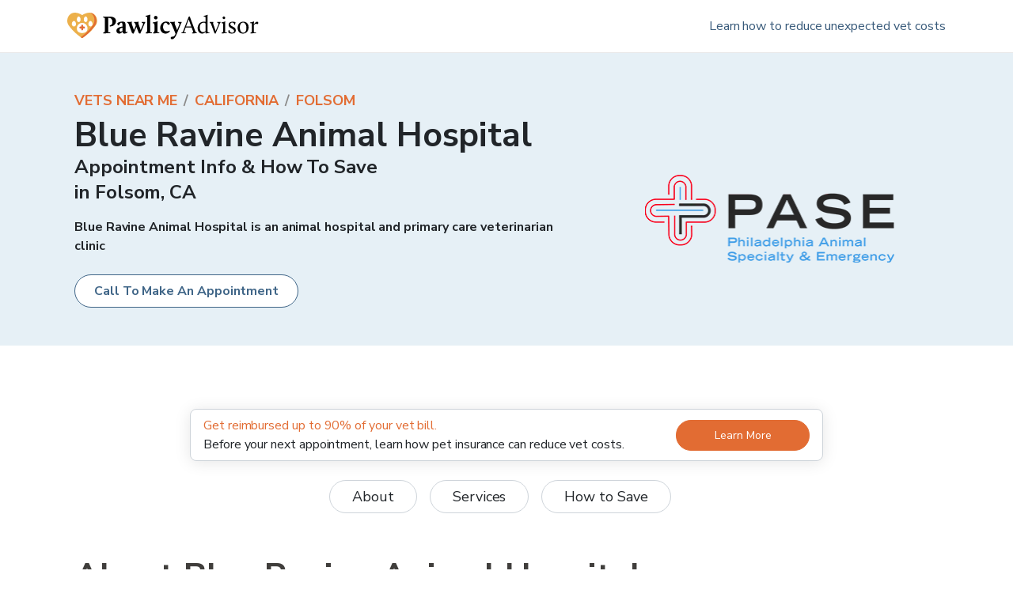

--- FILE ---
content_type: text/css; charset=utf-8
request_url: https://www.pawlicy.com/_next/static/css/d6493fffa6c4cc4b.css
body_size: 25757
content:
*,:after,:before{box-sizing:border-box}html{font-family:sans-serif;line-height:1.15;-webkit-text-size-adjust:100%;-webkit-tap-highlight-color:rgba(0,0,0,0)}article,aside,figcaption,figure,footer,header,hgroup,main,nav,section{display:block}p{margin-bottom:0;margin-top:0}body{margin:0;font-family:Nunito Sans,sans-serif;font-size:1rem;font-weight:500;line-height:1.5;color:#212529;text-align:left;background-color:#fff;letter-spacing:-.07px}[tabindex="-1"]:focus{outline:0!important}hr{box-sizing:content-box;height:0;overflow:visible}h1,h2,h3,h4,h5,h6{font-weight:400;font-size:1rem;margin-top:0;margin-bottom:0}abbr[data-original-title],abbr[title]{text-decoration:underline;-webkit-text-decoration:underline dotted;text-decoration:underline dotted;cursor:help;border-bottom:0;-webkit-text-decoration-skip-ink:none;text-decoration-skip-ink:none}address{margin-bottom:0;font-style:normal;line-height:inherit}dl,ol,ul{margin-top:0}dl,ol,ol ol,ol ul,ul,ul ol,ul ul{margin-bottom:0}dt{font-weight:inherit}dd{margin-bottom:inherit;margin-left:0}blockquote{margin:0}b,strong{font-weight:bolder}small{font-size:80%}sub,sup{position:relative;font-size:75%;line-height:0;vertical-align:baseline}sub{bottom:-.25em}sup{top:-.5em}a{color:#3f6587;text-decoration:none;background-color:transparent}a:hover{color:#273e53;text-decoration:underline}code,kbd,pre,samp{font-family:SFMono-Regular,Menlo,Monaco,Consolas,Liberation Mono,Courier New,monospace;font-size:1em}pre{margin-top:0;margin-bottom:0;overflow:auto}figure{margin:0}img{border-style:none}img,svg{vertical-align:middle}svg{overflow:hidden}table{border-collapse:collapse}caption{padding-top:.75rem;padding-bottom:.75rem;color:#6c757d;text-align:left;caption-side:bottom}th{text-align:inherit}label{display:inline-block}button{border-radius:0}button:focus{outline:1px dotted;outline:5px auto -webkit-focus-ring-color}button,input,optgroup,select,textarea{margin:0;font-family:inherit;font-size:inherit;line-height:inherit}button,input{overflow:visible}button,select{text-transform:none}select{word-wrap:normal}[type=button],[type=reset],[type=submit],button{-webkit-appearance:button}[type=button]:not(:disabled),[type=reset]:not(:disabled),[type=submit]:not(:disabled),button:not(:disabled){cursor:pointer}[type=button]::-moz-focus-inner,[type=reset]::-moz-focus-inner,[type=submit]::-moz-focus-inner,button::-moz-focus-inner{padding:0;border-style:none}input[type=checkbox],input[type=radio]{box-sizing:border-box;padding:0}input[type=date],input[type=datetime-local],input[type=month],input[type=time]{-webkit-appearance:listbox}textarea{overflow:auto;resize:vertical}fieldset{min-width:0;padding:0;margin:0;border:0}legend{display:block;width:100%;max-width:100%;padding:0;margin-bottom:.5rem;font-size:1.5rem;line-height:inherit;color:inherit;white-space:normal}progress{vertical-align:baseline}[type=number]::-webkit-inner-spin-button,[type=number]::-webkit-outer-spin-button{height:auto}[type=search]{outline-offset:-2px;-webkit-appearance:none}[type=search]::-webkit-search-decoration{-webkit-appearance:none}::-webkit-file-upload-button{font:inherit;-webkit-appearance:button}output{display:inline-block}summary{display:list-item;cursor:pointer}template{display:none}[hidden]{display:none!important}iframe{border:none}.container{padding-right:15px;padding-left:15px;margin-right:auto;margin-left:auto}@media(min-width:576px){.container{max-width:540px}}@media(min-width:768px){.container{max-width:720px}}@media(min-width:992px){.container{max-width:960px}}@media(min-width:1200px){.container{max-width:1140px}}.container-fluid,.container-lg,.container-md,.container-sm,.container-xl{width:100%;padding-right:15px;padding-left:15px;margin-right:auto;margin-left:auto}@media(min-width:576px){.container,.container-sm{max-width:540px}}@media(min-width:768px){.container,.container-md,.container-sm{max-width:720px}}@media(min-width:992px){.container,.container-lg,.container-md,.container-sm{max-width:960px}}@media(min-width:1200px){.container,.container-lg,.container-md,.container-sm,.container-xl{max-width:1140px}}.row{display:flex;flex-wrap:wrap;margin-right:-15px;margin-left:-15px}.no-gutters{margin-right:0;margin-left:0}.no-gutters>.col,.no-gutters>[class*=col-]{padding-right:0;padding-left:0}.col,.col-1,.col-10,.col-11,.col-12,.col-2,.col-3,.col-4,.col-5,.col-6,.col-7,.col-8,.col-9,.col-auto,.col-lg,.col-lg-1,.col-lg-10,.col-lg-11,.col-lg-12,.col-lg-2,.col-lg-3,.col-lg-4,.col-lg-5,.col-lg-6,.col-lg-7,.col-lg-8,.col-lg-9,.col-lg-auto,.col-md,.col-md-1,.col-md-10,.col-md-11,.col-md-12,.col-md-2,.col-md-3,.col-md-4,.col-md-5,.col-md-6,.col-md-7,.col-md-8,.col-md-9,.col-md-auto,.col-sm,.col-sm-1,.col-sm-10,.col-sm-11,.col-sm-12,.col-sm-2,.col-sm-3,.col-sm-4,.col-sm-5,.col-sm-6,.col-sm-7,.col-sm-8,.col-sm-9,.col-sm-auto,.col-xl,.col-xl-1,.col-xl-10,.col-xl-11,.col-xl-12,.col-xl-2,.col-xl-3,.col-xl-4,.col-xl-5,.col-xl-6,.col-xl-7,.col-xl-8,.col-xl-9,.col-xl-auto{position:relative;width:100%;padding-right:15px;padding-left:15px}.col{flex-basis:0;flex-grow:1;max-width:100%}.row-cols-1>*{flex:0 0 100%;max-width:100%}.row-cols-2>*{flex:0 0 50%;max-width:50%}.row-cols-3>*{flex:0 0 33.3333333333%;max-width:33.3333333333%}.row-cols-4>*{flex:0 0 25%;max-width:25%}.row-cols-5>*{flex:0 0 20%;max-width:20%}.row-cols-6>*{flex:0 0 16.6666666667%;max-width:16.6666666667%}.col-auto{flex:0 0 auto;width:auto;max-width:100%}.col-1{flex:0 0 8.3333333333%;max-width:8.3333333333%}.col-2{flex:0 0 16.6666666667%;max-width:16.6666666667%}.col-3{flex:0 0 25%;max-width:25%}.col-4{flex:0 0 33.3333333333%;max-width:33.3333333333%}.col-5{flex:0 0 41.6666666667%;max-width:41.6666666667%}.col-6{flex:0 0 50%;max-width:50%}.col-7{flex:0 0 58.3333333333%;max-width:58.3333333333%}.col-8{flex:0 0 66.6666666667%;max-width:66.6666666667%}.col-9{flex:0 0 75%;max-width:75%}.col-10{flex:0 0 83.3333333333%;max-width:83.3333333333%}.col-11{flex:0 0 91.6666666667%;max-width:91.6666666667%}.col-12{flex:0 0 100%;max-width:100%}.tw-override-order-first{order:-1}.tw-override-order-last{order:13}.tw-override-order-0{order:0}.tw-override-order-1{order:1}.tw-override-order-2{order:2}.tw-override-order-3{order:3}.tw-override-order-4{order:4}.tw-override-order-5{order:5}.tw-override-order-6{order:6}.tw-override-order-7{order:7}.tw-override-order-8{order:8}.tw-override-order-9{order:9}.tw-override-order-10{order:10}.tw-override-order-11{order:11}.tw-override-order-12{order:12}.offset-1{margin-left:8.3333333333%}.offset-2{margin-left:16.6666666667%}.offset-3{margin-left:25%}.offset-4{margin-left:33.3333333333%}.offset-5{margin-left:41.6666666667%}.offset-6{margin-left:50%}.offset-7{margin-left:58.3333333333%}.offset-8{margin-left:66.6666666667%}.offset-9{margin-left:75%}.offset-10{margin-left:83.3333333333%}.offset-11{margin-left:91.6666666667%}@media(min-width:576px){.col-sm{flex-basis:0;flex-grow:1;max-width:100%}.row-cols-sm-1>*{flex:0 0 100%;max-width:100%}.row-cols-sm-2>*{flex:0 0 50%;max-width:50%}.row-cols-sm-3>*{flex:0 0 33.3333333333%;max-width:33.3333333333%}.row-cols-sm-4>*{flex:0 0 25%;max-width:25%}.row-cols-sm-5>*{flex:0 0 20%;max-width:20%}.row-cols-sm-6>*{flex:0 0 16.6666666667%;max-width:16.6666666667%}.col-sm-auto{flex:0 0 auto;width:auto;max-width:100%}.col-sm-1{flex:0 0 8.3333333333%;max-width:8.3333333333%}.col-sm-2{flex:0 0 16.6666666667%;max-width:16.6666666667%}.col-sm-3{flex:0 0 25%;max-width:25%}.col-sm-4{flex:0 0 33.3333333333%;max-width:33.3333333333%}.col-sm-5{flex:0 0 41.6666666667%;max-width:41.6666666667%}.col-sm-6{flex:0 0 50%;max-width:50%}.col-sm-7{flex:0 0 58.3333333333%;max-width:58.3333333333%}.col-sm-8{flex:0 0 66.6666666667%;max-width:66.6666666667%}.col-sm-9{flex:0 0 75%;max-width:75%}.col-sm-10{flex:0 0 83.3333333333%;max-width:83.3333333333%}.col-sm-11{flex:0 0 91.6666666667%;max-width:91.6666666667%}.col-sm-12{flex:0 0 100%;max-width:100%}.tw-override-order-sm-first{order:-1}.tw-override-order-sm-last{order:13}.tw-override-order-sm-0{order:0}.tw-override-order-sm-1{order:1}.tw-override-order-sm-2{order:2}.tw-override-order-sm-3{order:3}.tw-override-order-sm-4{order:4}.tw-override-order-sm-5{order:5}.tw-override-order-sm-6{order:6}.tw-override-order-sm-7{order:7}.tw-override-order-sm-8{order:8}.tw-override-order-sm-9{order:9}.tw-override-order-sm-10{order:10}.tw-override-order-sm-11{order:11}.tw-override-order-sm-12{order:12}.offset-sm-0{margin-left:0}.offset-sm-1{margin-left:8.3333333333%}.offset-sm-2{margin-left:16.6666666667%}.offset-sm-3{margin-left:25%}.offset-sm-4{margin-left:33.3333333333%}.offset-sm-5{margin-left:41.6666666667%}.offset-sm-6{margin-left:50%}.offset-sm-7{margin-left:58.3333333333%}.offset-sm-8{margin-left:66.6666666667%}.offset-sm-9{margin-left:75%}.offset-sm-10{margin-left:83.3333333333%}.offset-sm-11{margin-left:91.6666666667%}}@media(min-width:768px){.col-md{flex-basis:0;flex-grow:1;max-width:100%}.row-cols-md-1>*{flex:0 0 100%;max-width:100%}.row-cols-md-2>*{flex:0 0 50%;max-width:50%}.row-cols-md-3>*{flex:0 0 33.3333333333%;max-width:33.3333333333%}.row-cols-md-4>*{flex:0 0 25%;max-width:25%}.row-cols-md-5>*{flex:0 0 20%;max-width:20%}.row-cols-md-6>*{flex:0 0 16.6666666667%;max-width:16.6666666667%}.col-md-auto{flex:0 0 auto;width:auto;max-width:100%}.col-md-1{flex:0 0 8.3333333333%;max-width:8.3333333333%}.col-md-2{flex:0 0 16.6666666667%;max-width:16.6666666667%}.col-md-3{flex:0 0 25%;max-width:25%}.col-md-4{flex:0 0 33.3333333333%;max-width:33.3333333333%}.col-md-5{flex:0 0 41.6666666667%;max-width:41.6666666667%}.col-md-6{flex:0 0 50%;max-width:50%}.col-md-7{flex:0 0 58.3333333333%;max-width:58.3333333333%}.col-md-8{flex:0 0 66.6666666667%;max-width:66.6666666667%}.col-md-9{flex:0 0 75%;max-width:75%}.col-md-10{flex:0 0 83.3333333333%;max-width:83.3333333333%}.col-md-11{flex:0 0 91.6666666667%;max-width:91.6666666667%}.col-md-12{flex:0 0 100%;max-width:100%}.tw-override-order-md-first{order:-1}.tw-override-order-md-last{order:13}.tw-override-order-md-0{order:0}.tw-override-order-md-1{order:1}.tw-override-order-md-2{order:2}.tw-override-order-md-3{order:3}.tw-override-order-md-4{order:4}.tw-override-order-md-5{order:5}.tw-override-order-md-6{order:6}.tw-override-order-md-7{order:7}.tw-override-order-md-8{order:8}.tw-override-order-md-9{order:9}.tw-override-order-md-10{order:10}.tw-override-order-md-11{order:11}.tw-override-order-md-12{order:12}.offset-md-0{margin-left:0}.offset-md-1{margin-left:8.3333333333%}.offset-md-2{margin-left:16.6666666667%}.offset-md-3{margin-left:25%}.offset-md-4{margin-left:33.3333333333%}.offset-md-5{margin-left:41.6666666667%}.offset-md-6{margin-left:50%}.offset-md-7{margin-left:58.3333333333%}.offset-md-8{margin-left:66.6666666667%}.offset-md-9{margin-left:75%}.offset-md-10{margin-left:83.3333333333%}.offset-md-11{margin-left:91.6666666667%}}@media(min-width:992px){.col-lg{flex-basis:0;flex-grow:1;max-width:100%}.row-cols-lg-1>*{flex:0 0 100%;max-width:100%}.row-cols-lg-2>*{flex:0 0 50%;max-width:50%}.row-cols-lg-3>*{flex:0 0 33.3333333333%;max-width:33.3333333333%}.row-cols-lg-4>*{flex:0 0 25%;max-width:25%}.row-cols-lg-5>*{flex:0 0 20%;max-width:20%}.row-cols-lg-6>*{flex:0 0 16.6666666667%;max-width:16.6666666667%}.col-lg-auto{flex:0 0 auto;width:auto;max-width:100%}.col-lg-1{flex:0 0 8.3333333333%;max-width:8.3333333333%}.col-lg-2{flex:0 0 16.6666666667%;max-width:16.6666666667%}.col-lg-3{flex:0 0 25%;max-width:25%}.col-lg-4{flex:0 0 33.3333333333%;max-width:33.3333333333%}.col-lg-5{flex:0 0 41.6666666667%;max-width:41.6666666667%}.col-lg-6{flex:0 0 50%;max-width:50%}.col-lg-7{flex:0 0 58.3333333333%;max-width:58.3333333333%}.col-lg-8{flex:0 0 66.6666666667%;max-width:66.6666666667%}.col-lg-9{flex:0 0 75%;max-width:75%}.col-lg-10{flex:0 0 83.3333333333%;max-width:83.3333333333%}.col-lg-11{flex:0 0 91.6666666667%;max-width:91.6666666667%}.col-lg-12{flex:0 0 100%;max-width:100%}.tw-override-order-lg-first{order:-1}.tw-override-order-lg-last{order:13}.tw-override-order-lg-0{order:0}.tw-override-order-lg-1{order:1}.tw-override-order-lg-2{order:2}.tw-override-order-lg-3{order:3}.tw-override-order-lg-4{order:4}.tw-override-order-lg-5{order:5}.tw-override-order-lg-6{order:6}.tw-override-order-lg-7{order:7}.tw-override-order-lg-8{order:8}.tw-override-order-lg-9{order:9}.tw-override-order-lg-10{order:10}.tw-override-order-lg-11{order:11}.tw-override-order-lg-12{order:12}.offset-lg-0{margin-left:0}.offset-lg-1{margin-left:8.3333333333%}.offset-lg-2{margin-left:16.6666666667%}.offset-lg-3{margin-left:25%}.offset-lg-4{margin-left:33.3333333333%}.offset-lg-5{margin-left:41.6666666667%}.offset-lg-6{margin-left:50%}.offset-lg-7{margin-left:58.3333333333%}.offset-lg-8{margin-left:66.6666666667%}.offset-lg-9{margin-left:75%}.offset-lg-10{margin-left:83.3333333333%}.offset-lg-11{margin-left:91.6666666667%}}@media(min-width:1200px){.col-xl{flex-basis:0;flex-grow:1;max-width:100%}.row-cols-xl-1>*{flex:0 0 100%;max-width:100%}.row-cols-xl-2>*{flex:0 0 50%;max-width:50%}.row-cols-xl-3>*{flex:0 0 33.3333333333%;max-width:33.3333333333%}.row-cols-xl-4>*{flex:0 0 25%;max-width:25%}.row-cols-xl-5>*{flex:0 0 20%;max-width:20%}.row-cols-xl-6>*{flex:0 0 16.6666666667%;max-width:16.6666666667%}.col-xl-auto{flex:0 0 auto;width:auto;max-width:100%}.col-xl-1{flex:0 0 8.3333333333%;max-width:8.3333333333%}.col-xl-2{flex:0 0 16.6666666667%;max-width:16.6666666667%}.col-xl-3{flex:0 0 25%;max-width:25%}.col-xl-4{flex:0 0 33.3333333333%;max-width:33.3333333333%}.col-xl-5{flex:0 0 41.6666666667%;max-width:41.6666666667%}.col-xl-6{flex:0 0 50%;max-width:50%}.col-xl-7{flex:0 0 58.3333333333%;max-width:58.3333333333%}.col-xl-8{flex:0 0 66.6666666667%;max-width:66.6666666667%}.col-xl-9{flex:0 0 75%;max-width:75%}.col-xl-10{flex:0 0 83.3333333333%;max-width:83.3333333333%}.col-xl-11{flex:0 0 91.6666666667%;max-width:91.6666666667%}.col-xl-12{flex:0 0 100%;max-width:100%}.tw-override-order-xl-first{order:-1}.tw-override-order-xl-last{order:13}.tw-override-order-xl-0{order:0}.tw-override-order-xl-1{order:1}.tw-override-order-xl-2{order:2}.tw-override-order-xl-3{order:3}.tw-override-order-xl-4{order:4}.tw-override-order-xl-5{order:5}.tw-override-order-xl-6{order:6}.tw-override-order-xl-7{order:7}.tw-override-order-xl-8{order:8}.tw-override-order-xl-9{order:9}.tw-override-order-xl-10{order:10}.tw-override-order-xl-11{order:11}.tw-override-order-xl-12{order:12}.offset-xl-0{margin-left:0}.offset-xl-1{margin-left:8.3333333333%}.offset-xl-2{margin-left:16.6666666667%}.offset-xl-3{margin-left:25%}.offset-xl-4{margin-left:33.3333333333%}.offset-xl-5{margin-left:41.6666666667%}.offset-xl-6{margin-left:50%}.offset-xl-7{margin-left:58.3333333333%}.offset-xl-8{margin-left:66.6666666667%}.offset-xl-9{margin-left:75%}.offset-xl-10{margin-left:83.3333333333%}.offset-xl-11{margin-left:91.6666666667%}}.form-control{display:block;width:100%;height:calc(1.5em + .75rem + 2px);padding:.375rem .45rem;font-size:1rem;font-weight:500;line-height:1.5;color:#495057;background-color:#fff;background-clip:padding-box;border:1px solid #ced4da;border-radius:.25rem;transition:border-color .15s ease-in-out,box-shadow .15s ease-in-out}@media(prefers-reduced-motion:reduce){.form-control{transition:none}}.form-control::-ms-expand{background-color:transparent;border:0}.form-control:-moz-focusring{color:transparent;text-shadow:0 0 0 #495057}.form-control:focus{color:#495057;background-color:#fff;border-color:#81a5c4;outline:0;box-shadow:0 0 0 .2rem rgba(63,101,135,.25)}.form-control::placeholder{color:#6c757d;opacity:1}.form-control:disabled,.form-control[readonly]{background-color:#e9ecef;opacity:1}select.form-control:focus::-ms-value{color:#495057;background-color:#fff}.form-control-file,.form-control-range{display:block;width:100%}.col-form-label{padding-top:calc(.375rem + 1px);padding-bottom:calc(.375rem + 1px);margin-bottom:0;font-size:inherit;line-height:1.5}.col-form-label-lg{padding-top:calc(.5rem + 1px);padding-bottom:calc(.5rem + 1px);font-size:1.25rem;line-height:1.5}.col-form-label-sm{padding-top:calc(.25rem + 1px);padding-bottom:calc(.25rem + 1px);font-size:.875rem;line-height:1.5}.form-control-plaintext{display:block;width:100%;padding:.375rem 0;margin-bottom:0;font-size:1rem;line-height:1.5;color:#212529;background-color:transparent;border:solid transparent;border-width:1px 0}.form-control-plaintext.form-control-lg,.form-control-plaintext.form-control-sm{padding-right:0;padding-left:0}.form-control-sm{height:calc(1.5em + .5rem + 2px);padding:.25rem .75rem;font-size:.875rem;line-height:1.5;border-radius:.2rem}.form-control-lg{height:calc(1.5em + 1rem + 2px);padding:.5rem 1.5rem;font-size:1.25rem;line-height:1.5;border-radius:.3rem}select.form-control[multiple],select.form-control[size],textarea.form-control{height:auto}.form-group{margin-bottom:1rem}.form-text{display:block;margin-top:.25rem}.form-row{display:flex;flex-wrap:wrap;margin-right:-5px;margin-left:-5px}.form-row>.col,.form-row>[class*=col-]{padding-right:5px;padding-left:5px}.form-check{position:relative;display:block;padding-left:1.25rem}.form-check-input{position:absolute;margin-top:.3rem;margin-left:-1.25rem}.form-check-input:disabled~.form-check-label,.form-check-input[disabled]~.form-check-label{color:#6c757d}.form-check-label{margin-bottom:0}.form-check-inline{display:inline-flex;align-items:center;padding-left:0;margin-right:.75rem}.form-check-inline .form-check-input{position:static;margin-top:0;margin-right:.3125rem;margin-left:0}.valid-feedback{display:none;width:100%;margin-top:.25rem;font-size:80%;color:#26a96c}.valid-tooltip{position:absolute;top:100%;z-index:5;display:none;max-width:100%;padding:.25rem .5rem;margin-top:.1rem;font-size:.875rem;line-height:1.5;color:#fff;background-color:rgba(38,169,108,.9);border-radius:.25rem}.is-valid~.valid-feedback,.is-valid~.valid-tooltip,.was-validated :valid~.valid-feedback,.was-validated :valid~.valid-tooltip{display:block}.form-control.is-valid,.was-validated .form-control:valid{border-color:#26a96c;padding-right:calc(1.5em + .75rem);background-image:url("data:image/svg+xml,%3csvg xmlns='http://www.w3.org/2000/svg' width='8' height='8' viewBox='0 0 8 8'%3e%3cpath fill='%2326a96c' d='M2.3 6.73L.6 4.53c-.4-1.04.46-1.4 1.1-.8l1.1 1.4 3.4-3.8c.6-.63 1.6-.27 1.2.7l-4 4.6c-.43.5-.8.4-1.1.1z'/%3e%3c/svg%3e");background-repeat:no-repeat;background-position:right calc(.375em + .1875rem) center;background-size:calc(.75em + .375rem) calc(.75em + .375rem)}.form-control.is-valid:focus,.was-validated .form-control:valid:focus{border-color:#26a96c;box-shadow:0 0 0 .2rem rgba(38,169,108,.25)}.was-validated textarea.form-control:valid,textarea.form-control.is-valid{padding-right:calc(1.5em + .75rem);background-position:top calc(.375em + .1875rem) right calc(.375em + .1875rem)}.custom-select.is-valid,.was-validated .custom-select:valid{border-color:#26a96c;padding-right:calc(.75em + 2.0125rem);background:url("data:image/svg+xml,%3csvg xmlns='http://www.w3.org/2000/svg' width='4' height='5' viewBox='0 0 4 5'%3e%3cpath fill='%23343a40' d='M2 0L0 2h4zm0 5L0 3h4z'/%3e%3c/svg%3e") no-repeat right .45rem center/8px 10px,url("data:image/svg+xml,%3csvg xmlns='http://www.w3.org/2000/svg' width='8' height='8' viewBox='0 0 8 8'%3e%3cpath fill='%2326a96c' d='M2.3 6.73L.6 4.53c-.4-1.04.46-1.4 1.1-.8l1.1 1.4 3.4-3.8c.6-.63 1.6-.27 1.2.7l-4 4.6c-.43.5-.8.4-1.1.1z'/%3e%3c/svg%3e") #fff no-repeat center right 1.45rem/calc(.75em + .375rem) calc(.75em + .375rem)}.custom-select.is-valid:focus,.was-validated .custom-select:valid:focus{border-color:#26a96c;box-shadow:0 0 0 .2rem rgba(38,169,108,.25)}.form-check-input.is-valid~.form-check-label,.was-validated .form-check-input:valid~.form-check-label{color:#26a96c}.form-check-input.is-valid~.valid-feedback,.form-check-input.is-valid~.valid-tooltip,.was-validated .form-check-input:valid~.valid-feedback,.was-validated .form-check-input:valid~.valid-tooltip{display:block}.custom-control-input.is-valid~.custom-control-label,.was-validated .custom-control-input:valid~.custom-control-label{color:#26a96c}.custom-control-input.is-valid~.custom-control-label:before,.was-validated .custom-control-input:valid~.custom-control-label:before{border-color:#26a96c}.custom-control-input.is-valid:checked~.custom-control-label:before,.was-validated .custom-control-input:valid:checked~.custom-control-label:before{border-color:#31d186;background-color:#31d186}.custom-control-input.is-valid:focus~.custom-control-label:before,.was-validated .custom-control-input:valid:focus~.custom-control-label:before{box-shadow:0 0 0 .2rem rgba(38,169,108,.25)}.custom-control-input.is-valid:focus:not(:checked)~.custom-control-label:before,.was-validated .custom-control-input:valid:focus:not(:checked)~.custom-control-label:before{border-color:#26a96c}.custom-file-input.is-valid~.custom-file-label,.was-validated .custom-file-input:valid~.custom-file-label{border-color:#26a96c}.custom-file-input.is-valid:focus~.custom-file-label,.was-validated .custom-file-input:valid:focus~.custom-file-label{border-color:#26a96c;box-shadow:0 0 0 .2rem rgba(38,169,108,.25)}.invalid-feedback{display:none;width:100%;margin-top:.25rem;font-size:80%;color:#dc3545}.invalid-tooltip{position:absolute;top:100%;z-index:5;display:none;max-width:100%;padding:.25rem .5rem;margin-top:.1rem;font-size:.875rem;line-height:1.5;color:#fff;background-color:rgba(220,53,69,.9);border-radius:.25rem}.is-invalid~.invalid-feedback,.is-invalid~.invalid-tooltip,.was-validated :invalid~.invalid-feedback,.was-validated :invalid~.invalid-tooltip{display:block}.form-control.is-invalid,.was-validated .form-control:invalid{border-color:#dc3545;padding-right:calc(1.5em + .75rem);background-image:url("data:image/svg+xml,%3csvg xmlns='http://www.w3.org/2000/svg' width='12' height='12' fill='none' stroke='%23dc3545' viewBox='0 0 12 12'%3e%3ccircle cx='6' cy='6' r='4.5'/%3e%3cpath stroke-linejoin='round' d='M5.8 3.6h.4L6 6.5z'/%3e%3ccircle cx='6' cy='8.2' r='.6' fill='%23dc3545' stroke='none'/%3e%3c/svg%3e");background-repeat:no-repeat;background-position:right calc(.375em + .1875rem) center;background-size:calc(.75em + .375rem) calc(.75em + .375rem)}.form-control.is-invalid:focus,.was-validated .form-control:invalid:focus{border-color:#dc3545;box-shadow:0 0 0 .2rem rgba(220,53,69,.25)}.was-validated textarea.form-control:invalid,textarea.form-control.is-invalid{padding-right:calc(1.5em + .75rem);background-position:top calc(.375em + .1875rem) right calc(.375em + .1875rem)}.custom-select.is-invalid,.was-validated .custom-select:invalid{border-color:#dc3545;padding-right:calc(.75em + 2.0125rem);background:url("data:image/svg+xml,%3csvg xmlns='http://www.w3.org/2000/svg' width='4' height='5' viewBox='0 0 4 5'%3e%3cpath fill='%23343a40' d='M2 0L0 2h4zm0 5L0 3h4z'/%3e%3c/svg%3e") no-repeat right .45rem center/8px 10px,url("data:image/svg+xml,%3csvg xmlns='http://www.w3.org/2000/svg' width='12' height='12' fill='none' stroke='%23dc3545' viewBox='0 0 12 12'%3e%3ccircle cx='6' cy='6' r='4.5'/%3e%3cpath stroke-linejoin='round' d='M5.8 3.6h.4L6 6.5z'/%3e%3ccircle cx='6' cy='8.2' r='.6' fill='%23dc3545' stroke='none'/%3e%3c/svg%3e") #fff no-repeat center right 1.45rem/calc(.75em + .375rem) calc(.75em + .375rem)}.custom-select.is-invalid:focus,.was-validated .custom-select:invalid:focus{border-color:#dc3545;box-shadow:0 0 0 .2rem rgba(220,53,69,.25)}.form-check-input.is-invalid~.form-check-label,.was-validated .form-check-input:invalid~.form-check-label{color:#dc3545}.form-check-input.is-invalid~.invalid-feedback,.form-check-input.is-invalid~.invalid-tooltip,.was-validated .form-check-input:invalid~.invalid-feedback,.was-validated .form-check-input:invalid~.invalid-tooltip{display:block}.custom-control-input.is-invalid~.custom-control-label,.was-validated .custom-control-input:invalid~.custom-control-label{color:#dc3545}.custom-control-input.is-invalid~.custom-control-label:before,.was-validated .custom-control-input:invalid~.custom-control-label:before{border-color:#dc3545}.custom-control-input.is-invalid:checked~.custom-control-label:before,.was-validated .custom-control-input:invalid:checked~.custom-control-label:before{border-color:#e4606d;background-color:#e4606d}.custom-control-input.is-invalid:focus~.custom-control-label:before,.was-validated .custom-control-input:invalid:focus~.custom-control-label:before{box-shadow:0 0 0 .2rem rgba(220,53,69,.25)}.custom-control-input.is-invalid:focus:not(:checked)~.custom-control-label:before,.was-validated .custom-control-input:invalid:focus:not(:checked)~.custom-control-label:before{border-color:#dc3545}.custom-file-input.is-invalid~.custom-file-label,.was-validated .custom-file-input:invalid~.custom-file-label{border-color:#dc3545}.custom-file-input.is-invalid:focus~.custom-file-label,.was-validated .custom-file-input:invalid:focus~.custom-file-label{border-color:#dc3545;box-shadow:0 0 0 .2rem rgba(220,53,69,.25)}.form-inline{display:flex;flex-flow:row wrap;align-items:center}.form-inline .form-check{width:100%}@media(min-width:576px){.form-inline label{justify-content:center}.form-inline .form-group,.form-inline label{display:flex;align-items:center;margin-bottom:0}.form-inline .form-group{flex:0 0 auto;flex-flow:row wrap}.form-inline .form-control{display:inline-block;width:auto;vertical-align:middle}.form-inline .form-control-plaintext{display:inline-block}.form-inline .custom-select,.form-inline .input-group{width:auto}.form-inline .form-check{display:flex;align-items:center;justify-content:center;width:auto;padding-left:0}.form-inline .form-check-input{position:relative;flex-shrink:0;margin-top:0;margin-right:.25rem;margin-left:0}.form-inline .custom-control{align-items:center;justify-content:center}.form-inline .custom-control-label{margin-bottom:0}}.fade{transition:opacity .15s linear}@media(prefers-reduced-motion:reduce){.fade{transition:none}}.fade:not(.show){opacity:0}.collapse:not(.show){display:none}.collapsing{position:relative;height:0;overflow:hidden;transition:height .35s ease}@media(prefers-reduced-motion:reduce){.collapsing{transition:none}}.dropdown,.dropleft,.dropright,.dropup{position:relative}.dropdown-toggle{white-space:nowrap}.dropdown-toggle:after{display:inline-block;margin-left:.255em;vertical-align:.255em;content:"";border-top:.3em solid;border-right:.3em solid transparent;border-bottom:0;border-left:.3em solid transparent}.dropdown-toggle:empty:after{margin-left:0}.dropdown-menu{position:absolute;top:100%;left:0;z-index:1000;display:none;float:left;min-width:10rem;padding:.5rem 0;margin:.125rem 0 0;font-size:1rem;color:#212529;text-align:left;list-style:none;background-color:#fff;background-clip:padding-box;border:1px solid rgba(0,0,0,.15);border-radius:.25rem}.dropdown-menu-left{right:auto;left:0}.dropdown-menu-right{right:0;left:auto}@media(min-width:576px){.dropdown-menu-sm-left{right:auto;left:0}.dropdown-menu-sm-right{right:0;left:auto}}@media(min-width:768px){.dropdown-menu-md-left{right:auto;left:0}.dropdown-menu-md-right{right:0;left:auto}}@media(min-width:992px){.dropdown-menu-lg-left{right:auto;left:0}.dropdown-menu-lg-right{right:0;left:auto}}@media(min-width:1200px){.dropdown-menu-xl-left{right:auto;left:0}.dropdown-menu-xl-right{right:0;left:auto}}.dropup .dropdown-menu{top:auto;bottom:100%;margin-top:0;margin-bottom:.125rem}.dropup .dropdown-toggle:after{display:inline-block;margin-left:.255em;vertical-align:.255em;content:"";border-top:0;border-right:.3em solid transparent;border-bottom:.3em solid;border-left:.3em solid transparent}.dropup .dropdown-toggle:empty:after{margin-left:0}.dropright .dropdown-menu{top:0;right:auto;left:100%;margin-top:0;margin-left:.125rem}.dropright .dropdown-toggle:after{display:inline-block;margin-left:.255em;vertical-align:.255em;content:"";border-top:.3em solid transparent;border-right:0;border-bottom:.3em solid transparent;border-left:.3em solid}.dropright .dropdown-toggle:empty:after{margin-left:0}.dropright .dropdown-toggle:after{vertical-align:0}.dropleft .dropdown-menu{top:0;right:100%;left:auto;margin-top:0;margin-right:.125rem}.dropleft .dropdown-toggle:after{display:inline-block;margin-left:.255em;vertical-align:.255em;content:"";display:none}.dropleft .dropdown-toggle:before{display:inline-block;margin-right:.255em;vertical-align:.255em;content:"";border-top:.3em solid transparent;border-right:.3em solid;border-bottom:.3em solid transparent}.dropleft .dropdown-toggle:empty:after{margin-left:0}.dropleft .dropdown-toggle:before{vertical-align:0}.dropdown-menu[x-placement^=bottom],.dropdown-menu[x-placement^=left],.dropdown-menu[x-placement^=right],.dropdown-menu[x-placement^=top]{right:auto;bottom:auto}.dropdown-divider{height:0;margin:2px 0;overflow:hidden;border-top:1px solid #e9ecef}.dropdown-item{display:block;width:100%;padding:.25rem 1.5rem;clear:both;font-weight:500;color:#212529;text-align:inherit;white-space:nowrap;background-color:transparent;border:0}.dropdown-item:focus,.dropdown-item:hover{color:#16181b;text-decoration:none;background-color:#f8f9fa}.dropdown-item.active,.dropdown-item:active{color:#fff;text-decoration:none;background-color:#3f6587}.dropdown-item.disabled,.dropdown-item:disabled{color:#6c757d;pointer-events:none;background-color:transparent}.dropdown-menu.show{display:block}.dropdown-header{display:block;padding:.5rem 1.5rem;margin-bottom:0;font-size:.875rem;color:#6c757d;white-space:nowrap}.dropdown-item-text{display:block;padding:.25rem 1.5rem;color:#212529}.input-group{position:relative;display:flex;flex-wrap:wrap;align-items:stretch;width:100%}.input-group>.custom-file,.input-group>.custom-select,.input-group>.form-control,.input-group>.form-control-plaintext{position:relative;flex:1 1 0%;min-width:0;margin-bottom:0}.input-group>.custom-file+.custom-file,.input-group>.custom-file+.custom-select,.input-group>.custom-file+.form-control,.input-group>.custom-select+.custom-file,.input-group>.custom-select+.custom-select,.input-group>.custom-select+.form-control,.input-group>.form-control+.custom-file,.input-group>.form-control+.custom-select,.input-group>.form-control+.form-control,.input-group>.form-control-plaintext+.custom-file,.input-group>.form-control-plaintext+.custom-select,.input-group>.form-control-plaintext+.form-control{margin-left:-1px}.input-group>.custom-file .custom-file-input:focus~.custom-file-label,.input-group>.custom-select:focus,.input-group>.form-control:focus{z-index:3}.input-group>.custom-file .custom-file-input:focus{z-index:4}.input-group>.custom-select:not(:last-child),.input-group>.form-control:not(:last-child){border-top-right-radius:0;border-bottom-right-radius:0}.input-group>.custom-select:not(:first-child),.input-group>.form-control:not(:first-child){border-top-left-radius:0;border-bottom-left-radius:0}.input-group>.custom-file{display:flex;align-items:center}.input-group>.custom-file:not(:last-child) .custom-file-label,.input-group>.custom-file:not(:last-child) .custom-file-label:after{border-top-right-radius:0;border-bottom-right-radius:0}.input-group>.custom-file:not(:first-child) .custom-file-label{border-top-left-radius:0;border-bottom-left-radius:0}.input-group-append,.input-group-prepend{display:flex}.input-group-append .btn,.input-group-prepend .btn{position:relative;z-index:2}.input-group-append .btn:focus,.input-group-prepend .btn:focus{z-index:3}.input-group-append .btn+.btn,.input-group-append .btn+.input-group-text,.input-group-append .input-group-text+.btn,.input-group-append .input-group-text+.input-group-text,.input-group-prepend .btn+.btn,.input-group-prepend .btn+.input-group-text,.input-group-prepend .input-group-text+.btn,.input-group-prepend .input-group-text+.input-group-text{margin-left:-1px}.input-group-prepend{margin-right:-1px}.input-group-append{margin-left:-1px}.input-group-text{display:flex;align-items:center;padding:.375rem .45rem;margin-bottom:0;font-size:1rem;font-weight:500;line-height:1.5;color:#495057;text-align:center;white-space:nowrap;background-color:#e9ecef;border:1px solid #ced4da;border-radius:.25rem}.input-group-text input[type=checkbox],.input-group-text input[type=radio]{margin-top:0}.input-group-lg>.custom-select,.input-group-lg>.form-control:not(textarea){height:calc(1.5em + 1rem + 2px)}.input-group-lg>.custom-select,.input-group-lg>.form-control,.input-group-lg>.input-group-append>.btn,.input-group-lg>.input-group-append>.input-group-text,.input-group-lg>.input-group-prepend>.btn,.input-group-lg>.input-group-prepend>.input-group-text{padding:.5rem 1.5rem;font-size:1.25rem;line-height:1.5;border-radius:.3rem}.input-group-sm>.custom-select,.input-group-sm>.form-control:not(textarea){height:calc(1.5em + .5rem + 2px)}.input-group-sm>.custom-select,.input-group-sm>.form-control,.input-group-sm>.input-group-append>.btn,.input-group-sm>.input-group-append>.input-group-text,.input-group-sm>.input-group-prepend>.btn,.input-group-sm>.input-group-prepend>.input-group-text{padding:.25rem .75rem;font-size:.875rem;line-height:1.5;border-radius:.2rem}.input-group-lg>.custom-select,.input-group-sm>.custom-select{padding-right:1.45rem}.input-group>.input-group-append:last-child>.btn:not(:last-child):not(.dropdown-toggle),.input-group>.input-group-append:last-child>.input-group-text:not(:last-child),.input-group>.input-group-append:not(:last-child)>.btn,.input-group>.input-group-append:not(:last-child)>.input-group-text,.input-group>.input-group-prepend>.btn,.input-group>.input-group-prepend>.input-group-text{border-top-right-radius:0;border-bottom-right-radius:0}.input-group>.input-group-append>.btn,.input-group>.input-group-append>.input-group-text,.input-group>.input-group-prepend:first-child>.btn:not(:first-child),.input-group>.input-group-prepend:first-child>.input-group-text:not(:first-child),.input-group>.input-group-prepend:not(:first-child)>.btn,.input-group>.input-group-prepend:not(:first-child)>.input-group-text{border-top-left-radius:0;border-bottom-left-radius:0}.custom-control{position:relative;display:block;min-height:1.5rem;padding-left:1.5rem}.custom-control-inline{display:inline-flex;margin-right:1rem}.custom-control-input{position:absolute;left:0;z-index:-1;width:1rem;height:1.25rem;opacity:0}.custom-control-input:checked~.custom-control-label:before{color:#fff;border-color:#3f6587;background-color:#3f6587}.custom-control-input:focus~.custom-control-label:before{box-shadow:0 0 0 .2rem rgba(63,101,135,.25)}.custom-control-input:focus:not(:checked)~.custom-control-label:before{border-color:#81a5c4}.custom-control-input:not(:disabled):active~.custom-control-label:before{color:#fff;background-color:#a4bed5;border-color:#a4bed5}.custom-control-input:disabled~.custom-control-label,.custom-control-input[disabled]~.custom-control-label{color:#6c757d}.custom-control-input:disabled~.custom-control-label:before,.custom-control-input[disabled]~.custom-control-label:before{background-color:#e9ecef}.custom-control-label{position:relative;margin-bottom:0;vertical-align:top}.custom-control-label:before{pointer-events:none;background-color:#fff;border:1px solid #adb5bd}.custom-control-label:after,.custom-control-label:before{position:absolute;top:.25rem;left:-1.5rem;display:block;width:1rem;height:1rem;content:""}.custom-control-label:after{background:no-repeat 50%/50% 50%}.custom-checkbox .custom-control-label:before{border-radius:.25rem}.custom-checkbox .custom-control-input:checked~.custom-control-label:after{background-image:url("data:image/svg+xml,%3csvg xmlns='http://www.w3.org/2000/svg' width='8' height='8' viewBox='0 0 8 8'%3e%3cpath fill='%23fff' d='M6.564.75l-3.59 3.612-1.538-1.55L0 4.26l2.974 2.99L8 2.193z'/%3e%3c/svg%3e")}.custom-checkbox .custom-control-input:indeterminate~.custom-control-label:before{border-color:#3f6587;background-color:#3f6587}.custom-checkbox .custom-control-input:indeterminate~.custom-control-label:after{background-image:url("data:image/svg+xml,%3csvg xmlns='http://www.w3.org/2000/svg' width='4' height='4' viewBox='0 0 4 4'%3e%3cpath stroke='%23fff' d='M0 2h4'/%3e%3c/svg%3e")}.custom-checkbox .custom-control-input:disabled:checked~.custom-control-label:before{background-color:rgba(63,101,135,.5)}.custom-checkbox .custom-control-input:disabled:indeterminate~.custom-control-label:before{background-color:rgba(63,101,135,.5)}.custom-radio .custom-control-label:before{border-radius:50%}.custom-radio .custom-control-input:checked~.custom-control-label:after{background-image:url("data:image/svg+xml,%3csvg xmlns='http://www.w3.org/2000/svg' width='12' height='12' viewBox='-4 -4 8 8'%3e%3ccircle r='3' fill='%23fff'/%3e%3c/svg%3e")}.custom-radio .custom-control-input:disabled:checked~.custom-control-label:before{background-color:rgba(63,101,135,.5)}.custom-switch{padding-left:2.25rem}.custom-switch .custom-control-label:before{left:-2.25rem;width:1.75rem;pointer-events:all;border-radius:.5rem}.custom-switch .custom-control-label:after{top:calc(.25rem + 2px);left:calc(-2.25rem + 2px);width:calc(1rem - 4px);height:calc(1rem - 4px);background-color:#adb5bd;border-radius:.5rem;transition:transform .15s ease-in-out,background-color .15s ease-in-out,border-color .15s ease-in-out,box-shadow .15s ease-in-out}@media(prefers-reduced-motion:reduce){.custom-switch .custom-control-label:after{transition:none}}.custom-switch .custom-control-input:checked~.custom-control-label:after{background-color:#fff;transform:translateX(.75rem)}.custom-switch .custom-control-input:disabled:checked~.custom-control-label:before{background-color:rgba(63,101,135,.5)}.custom-select{display:inline-block;width:100%;height:calc(1.5em + .75rem + 2px);padding:.375rem 1.45rem .375rem .45rem;font-size:1rem;font-weight:500;line-height:1.5;color:#495057;vertical-align:middle;background:#fff url("data:image/svg+xml,%3csvg xmlns='http://www.w3.org/2000/svg' width='4' height='5' viewBox='0 0 4 5'%3e%3cpath fill='%23343a40' d='M2 0L0 2h4zm0 5L0 3h4z'/%3e%3c/svg%3e") no-repeat right .45rem center/8px 10px;border:1px solid #ced4da;border-radius:.25rem;-webkit-appearance:none;appearance:none}.custom-select:focus{border-color:#81a5c4;outline:0;box-shadow:0 0 0 .2rem rgba(63,101,135,.25)}.custom-select:focus::-ms-value{color:#495057;background-color:#fff}.custom-select[multiple],.custom-select[size]:not([size="1"]){height:auto;padding-right:.45rem;background-image:none}.custom-select:disabled{color:#6c757d;background-color:#e9ecef}.custom-select::-ms-expand{display:none}.custom-select:-moz-focusring{color:transparent;text-shadow:0 0 0 #495057}.custom-select-sm{height:calc(1.5em + .5rem + 2px);padding-top:.25rem;padding-bottom:.25rem;padding-left:.75rem;font-size:.875rem}.custom-select-lg{height:calc(1.5em + 1rem + 2px);padding-top:.5rem;padding-bottom:.5rem;padding-left:1.5rem;font-size:1.25rem}.custom-file{display:inline-block;margin-bottom:0}.custom-file,.custom-file-input{position:relative;width:100%;height:calc(1.5em + .75rem + 2px)}.custom-file-input{z-index:2;margin:0;opacity:0}.custom-file-input:focus~.custom-file-label{border-color:#81a5c4;box-shadow:0 0 0 .2rem rgba(63,101,135,.25)}.custom-file-input:disabled~.custom-file-label,.custom-file-input[disabled]~.custom-file-label{background-color:#e9ecef}.custom-file-input:lang(en)~.custom-file-label:after{content:"Browse"}.custom-file-input~.custom-file-label[data-browse]:after{content:attr(data-browse)}.custom-file-label{left:0;z-index:1;height:calc(1.5em + .75rem + 2px);font-weight:500;background-color:#fff;border:1px solid #ced4da;border-radius:.25rem}.custom-file-label,.custom-file-label:after{position:absolute;top:0;right:0;padding:.375rem .45rem;line-height:1.5;color:#495057}.custom-file-label:after{bottom:0;z-index:3;display:block;height:calc(1.5em + .75rem);content:"Browse";background-color:#e9ecef;border-left:inherit;border-radius:0 .25rem .25rem 0}.custom-range{width:100%;height:1.4rem;padding:0;background-color:transparent;-webkit-appearance:none;appearance:none}.custom-range:focus{outline:none}.custom-range:focus::-webkit-slider-thumb{box-shadow:0 0 0 1px #fff,0 0 0 .2rem rgba(63,101,135,.25)}.custom-range:focus::-moz-range-thumb{box-shadow:0 0 0 1px #fff,0 0 0 .2rem rgba(63,101,135,.25)}.custom-range:focus::-ms-thumb{box-shadow:0 0 0 1px #fff,0 0 0 .2rem rgba(63,101,135,.25)}.custom-range::-moz-focus-outer{border:0}.custom-range::-webkit-slider-thumb{width:1rem;height:1rem;margin-top:-.25rem;background-color:#3f6587;border:0;border-radius:1rem;-webkit-transition:background-color .15s ease-in-out,border-color .15s ease-in-out,box-shadow .15s ease-in-out;transition:background-color .15s ease-in-out,border-color .15s ease-in-out,box-shadow .15s ease-in-out;-webkit-appearance:none;appearance:none}@media(prefers-reduced-motion:reduce){.custom-range::-webkit-slider-thumb{-webkit-transition:none;transition:none}}.custom-range::-webkit-slider-thumb:active{background-color:#a4bed5}.custom-range::-webkit-slider-runnable-track{width:100%;height:.5rem;color:transparent;cursor:pointer;background-color:#dee2e6;border-color:transparent;border-radius:1rem}.custom-range::-moz-range-thumb{width:1rem;height:1rem;background-color:#3f6587;border:0;border-radius:1rem;-moz-transition:background-color .15s ease-in-out,border-color .15s ease-in-out,box-shadow .15s ease-in-out;transition:background-color .15s ease-in-out,border-color .15s ease-in-out,box-shadow .15s ease-in-out;appearance:none}@media(prefers-reduced-motion:reduce){.custom-range::-moz-range-thumb{-moz-transition:none;transition:none}}.custom-range::-moz-range-thumb:active{background-color:#a4bed5}.custom-range::-moz-range-track{width:100%;height:.5rem;color:transparent;cursor:pointer;background-color:#dee2e6;border-color:transparent;border-radius:1rem}.custom-range::-ms-thumb{width:1rem;height:1rem;margin-top:0;margin-right:.2rem;margin-left:.2rem;background-color:#3f6587;border:0;border-radius:1rem;-ms-transition:background-color .15s ease-in-out,border-color .15s ease-in-out,box-shadow .15s ease-in-out;transition:background-color .15s ease-in-out,border-color .15s ease-in-out,box-shadow .15s ease-in-out;appearance:none}@media(prefers-reduced-motion:reduce){.custom-range::-ms-thumb{-ms-transition:none;transition:none}}.custom-range::-ms-thumb:active{background-color:#a4bed5}.custom-range::-ms-track{width:100%;height:.5rem;color:transparent;cursor:pointer;background-color:transparent;border-color:transparent;border-width:.5rem}.custom-range::-ms-fill-lower,.custom-range::-ms-fill-upper{background-color:#dee2e6;border-radius:1rem}.custom-range::-ms-fill-upper{margin-right:15px}.custom-range:disabled::-webkit-slider-thumb{background-color:#adb5bd}.custom-range:disabled::-webkit-slider-runnable-track{cursor:default}.custom-range:disabled::-moz-range-thumb{background-color:#adb5bd}.custom-range:disabled::-moz-range-track{cursor:default}.custom-range:disabled::-ms-thumb{background-color:#adb5bd}.custom-control-label:before,.custom-file-label,.custom-select{transition:background-color .15s ease-in-out,border-color .15s ease-in-out,box-shadow .15s ease-in-out}@media(prefers-reduced-motion:reduce){.custom-control-label:before,.custom-file-label,.custom-select{transition:none}}.nav{display:flex;flex-wrap:wrap;padding-left:0;margin-bottom:0;list-style:none}.nav-link{display:block;padding:.5rem 1rem}.nav-link:focus,.nav-link:hover{text-decoration:none}.nav-link.disabled{color:#6c757d;pointer-events:none;cursor:default}.nav-tabs{border-bottom:2px solid #adb5bd}.nav-tabs .nav-item{margin-bottom:-2px}.nav-tabs .nav-link{border:2px solid transparent;border-top-left-radius:.25rem;border-top-right-radius:.25rem}.nav-tabs .nav-link:focus,.nav-tabs .nav-link:hover{border-color:#e9ecef #e9ecef #adb5bd}.nav-tabs .nav-link.disabled{color:#6c757d;background-color:transparent;border-color:transparent}.nav-tabs .nav-item.show .nav-link,.nav-tabs .nav-link.active{color:#495057;background-color:#fff;border-color:#adb5bd #adb5bd #fff}.nav-tabs .dropdown-menu{margin-top:-2px;border-top-left-radius:0;border-top-right-radius:0}.nav-pills .nav-link{border-radius:.25rem}.nav-pills .nav-link.active,.nav-pills .show>.nav-link{color:#fff;background-color:#3f6587}.nav-fill .nav-item{flex:1 1 auto;text-align:center}.nav-justified .nav-item{flex-basis:0;flex-grow:1;text-align:center}.tab-content>.tab-pane{display:none}.tab-content>.active{display:block}.navbar{position:relative;padding:2px 16px}.navbar,.navbar .container,.navbar .container-fluid,.navbar .container-lg,.navbar .container-md,.navbar .container-sm,.navbar .container-xl{display:flex;flex-wrap:wrap;align-items:center;justify-content:space-between}.navbar-brand{display:inline-block;padding-top:.3125rem;padding-bottom:.3125rem;margin-right:16px;font-size:1.25rem;line-height:inherit;white-space:nowrap}.navbar-brand:focus,.navbar-brand:hover{text-decoration:none}.navbar-nav{display:flex;flex-direction:column;padding-left:0;margin-bottom:0;list-style:none}.navbar-nav .nav-link{padding-right:0;padding-left:0}.navbar-nav .dropdown-menu{position:static;float:none}.navbar-text{display:inline-block;padding-top:.5rem;padding-bottom:.5rem}.navbar-collapse{flex-basis:100%;flex-grow:1;align-items:center}.navbar-toggler{padding:.25rem .75rem;font-size:1.25rem;line-height:1;background-color:transparent;border:1px solid transparent;border-radius:.25rem}.navbar-toggler:focus,.navbar-toggler:hover{text-decoration:none}.navbar-toggler-icon{display:inline-block;width:1.5em;height:1.5em;vertical-align:middle;content:"";background:no-repeat 50%;background-size:100% 100%}@media(max-width:575.98px){.navbar-expand-sm>.container,.navbar-expand-sm>.container-fluid,.navbar-expand-sm>.container-lg,.navbar-expand-sm>.container-md,.navbar-expand-sm>.container-sm,.navbar-expand-sm>.container-xl{padding-right:0;padding-left:0}}@media(min-width:576px){.navbar-expand-sm{flex-flow:row nowrap;justify-content:flex-start}.navbar-expand-sm .navbar-nav{flex-direction:row}.navbar-expand-sm .navbar-nav .dropdown-menu{position:absolute}.navbar-expand-sm .navbar-nav .nav-link{padding-right:.5rem;padding-left:.5rem}.navbar-expand-sm>.container,.navbar-expand-sm>.container-fluid,.navbar-expand-sm>.container-lg,.navbar-expand-sm>.container-md,.navbar-expand-sm>.container-sm,.navbar-expand-sm>.container-xl{flex-wrap:nowrap}.navbar-expand-sm .navbar-collapse{display:flex!important;flex-basis:auto}.navbar-expand-sm .navbar-toggler{display:none}}@media(max-width:767.98px){.navbar-expand-md>.container,.navbar-expand-md>.container-fluid,.navbar-expand-md>.container-lg,.navbar-expand-md>.container-md,.navbar-expand-md>.container-sm,.navbar-expand-md>.container-xl{padding-right:0;padding-left:0}}@media(min-width:768px){.navbar-expand-md{flex-flow:row nowrap;justify-content:flex-start}.navbar-expand-md .navbar-nav{flex-direction:row}.navbar-expand-md .navbar-nav .dropdown-menu{position:absolute}.navbar-expand-md .navbar-nav .nav-link{padding-right:.5rem;padding-left:.5rem}.navbar-expand-md>.container,.navbar-expand-md>.container-fluid,.navbar-expand-md>.container-lg,.navbar-expand-md>.container-md,.navbar-expand-md>.container-sm,.navbar-expand-md>.container-xl{flex-wrap:nowrap}.navbar-expand-md .navbar-collapse{display:flex!important;flex-basis:auto}.navbar-expand-md .navbar-toggler{display:none}}@media(max-width:991.98px){.navbar-expand-lg>.container,.navbar-expand-lg>.container-fluid,.navbar-expand-lg>.container-lg,.navbar-expand-lg>.container-md,.navbar-expand-lg>.container-sm,.navbar-expand-lg>.container-xl{padding-right:0;padding-left:0}}@media(min-width:992px){.navbar-expand-lg{flex-flow:row nowrap;justify-content:flex-start}.navbar-expand-lg .navbar-nav{flex-direction:row}.navbar-expand-lg .navbar-nav .dropdown-menu{position:absolute}.navbar-expand-lg .navbar-nav .nav-link{padding-right:.5rem;padding-left:.5rem}.navbar-expand-lg>.container,.navbar-expand-lg>.container-fluid,.navbar-expand-lg>.container-lg,.navbar-expand-lg>.container-md,.navbar-expand-lg>.container-sm,.navbar-expand-lg>.container-xl{flex-wrap:nowrap}.navbar-expand-lg .navbar-collapse{display:flex!important;flex-basis:auto}.navbar-expand-lg .navbar-toggler{display:none}}@media(max-width:1199.98px){.navbar-expand-xl>.container,.navbar-expand-xl>.container-fluid,.navbar-expand-xl>.container-lg,.navbar-expand-xl>.container-md,.navbar-expand-xl>.container-sm,.navbar-expand-xl>.container-xl{padding-right:0;padding-left:0}}@media(min-width:1200px){.navbar-expand-xl{flex-flow:row nowrap;justify-content:flex-start}.navbar-expand-xl .navbar-nav{flex-direction:row}.navbar-expand-xl .navbar-nav .dropdown-menu{position:absolute}.navbar-expand-xl .navbar-nav .nav-link{padding-right:.5rem;padding-left:.5rem}.navbar-expand-xl>.container,.navbar-expand-xl>.container-fluid,.navbar-expand-xl>.container-lg,.navbar-expand-xl>.container-md,.navbar-expand-xl>.container-sm,.navbar-expand-xl>.container-xl{flex-wrap:nowrap}.navbar-expand-xl .navbar-collapse{display:flex!important;flex-basis:auto}.navbar-expand-xl .navbar-toggler{display:none}}.navbar-expand{flex-flow:row nowrap;justify-content:flex-start}.navbar-expand>.container,.navbar-expand>.container-fluid,.navbar-expand>.container-lg,.navbar-expand>.container-md,.navbar-expand>.container-sm,.navbar-expand>.container-xl{padding-right:0;padding-left:0}.navbar-expand .navbar-nav{flex-direction:row}.navbar-expand .navbar-nav .dropdown-menu{position:absolute}.navbar-expand .navbar-nav .nav-link{padding-right:.5rem;padding-left:.5rem}.navbar-expand>.container,.navbar-expand>.container-fluid,.navbar-expand>.container-lg,.navbar-expand>.container-md,.navbar-expand>.container-sm,.navbar-expand>.container-xl{flex-wrap:nowrap}.navbar-expand .navbar-collapse{display:flex!important;flex-basis:auto}.navbar-expand .navbar-toggler{display:none}.navbar-light .navbar-brand,.navbar-light .navbar-brand:focus,.navbar-light .navbar-brand:hover{color:rgba(0,0,0,.9)}.navbar-light .navbar-nav .nav-link{color:#000}.navbar-light .navbar-nav .nav-link:focus,.navbar-light .navbar-nav .nav-link:hover{color:rgba(0,0,0,.7)}.navbar-light .navbar-nav .nav-link.disabled{color:rgba(0,0,0,.3)}.navbar-light .navbar-nav .active>.nav-link,.navbar-light .navbar-nav .nav-link.active,.navbar-light .navbar-nav .nav-link.show,.navbar-light .navbar-nav .show>.nav-link{color:rgba(0,0,0,.9)}.navbar-light .navbar-toggler{color:#000;border-color:rgba(0,0,0,.1)}.navbar-light .navbar-toggler-icon{background-image:url("data:image/svg+xml,%3csvg xmlns='http://www.w3.org/2000/svg' width='30' height='30' viewBox='0 0 30 30'%3e%3cpath stroke='%23000' stroke-linecap='round' stroke-miterlimit='10' stroke-width='2' d='M4 7h22M4 15h22M4 23h22'/%3e%3c/svg%3e")}.navbar-light .navbar-text{color:#000}.navbar-light .navbar-text a,.navbar-light .navbar-text a:focus,.navbar-light .navbar-text a:hover{color:rgba(0,0,0,.9)}.navbar-dark .navbar-brand,.navbar-dark .navbar-brand:focus,.navbar-dark .navbar-brand:hover{color:#fff}.navbar-dark .navbar-nav .nav-link{color:hsla(0,0%,100%,.5)}.navbar-dark .navbar-nav .nav-link:focus,.navbar-dark .navbar-nav .nav-link:hover{color:hsla(0,0%,100%,.75)}.navbar-dark .navbar-nav .nav-link.disabled{color:hsla(0,0%,100%,.25)}.navbar-dark .navbar-nav .active>.nav-link,.navbar-dark .navbar-nav .nav-link.active,.navbar-dark .navbar-nav .nav-link.show,.navbar-dark .navbar-nav .show>.nav-link{color:#fff}.navbar-dark .navbar-toggler{color:hsla(0,0%,100%,.5);border-color:hsla(0,0%,100%,.1)}.navbar-dark .navbar-toggler-icon{background-image:url("data:image/svg+xml,%3csvg xmlns='http://www.w3.org/2000/svg' width='30' height='30' viewBox='0 0 30 30'%3e%3cpath stroke='rgba(255, 255, 255, 0.5)' stroke-linecap='round' stroke-miterlimit='10' stroke-width='2' d='M4 7h22M4 15h22M4 23h22'/%3e%3c/svg%3e")}.navbar-dark .navbar-text{color:hsla(0,0%,100%,.5)}.navbar-dark .navbar-text a,.navbar-dark .navbar-text a:focus,.navbar-dark .navbar-text a:hover{color:#fff}.card{position:relative;display:flex;flex-direction:column;min-width:0;word-wrap:break-word;background-color:#fff;background-clip:border-box;border:1px solid rgba(0,0,0,.125);border-radius:.25rem}.card>hr{margin-right:0;margin-left:0}.card>.list-group:first-child .list-group-item:first-child{border-top-left-radius:.25rem;border-top-right-radius:.25rem}.card>.list-group:last-child .list-group-item:last-child{border-bottom-right-radius:.25rem;border-bottom-left-radius:.25rem}.card-body{flex:1 1 auto;min-height:1px;padding:1.25rem}.card-title{margin-bottom:.75rem}.card-subtitle{margin-top:-.375rem}.card-subtitle,.card-text:last-child{margin-bottom:0}.card-link:hover{text-decoration:none}.card-link+.card-link{margin-left:1.25rem}.card-header{padding:.75rem 1.25rem;margin-bottom:0;background-color:rgba(0,0,0,.03);border-bottom:1px solid rgba(0,0,0,.125)}.card-header:first-child{border-radius:calc(.25rem - 1px) calc(.25rem - 1px) 0 0}.card-header+.list-group .list-group-item:first-child{border-top:0}.card-footer{padding:.75rem 1.25rem;background-color:rgba(0,0,0,.03);border-top:1px solid rgba(0,0,0,.125)}.card-footer:last-child{border-radius:0 0 calc(.25rem - 1px) calc(.25rem - 1px)}.card-header-tabs{margin-bottom:-.75rem;border-bottom:0}.card-header-pills,.card-header-tabs{margin-right:-.625rem;margin-left:-.625rem}.card-img-overlay{position:absolute;top:0;right:0;bottom:0;left:0;padding:1.25rem}.card-img,.card-img-bottom,.card-img-top{flex-shrink:0;width:100%}.card-img,.card-img-top{border-top-left-radius:calc(.25rem - 1px);border-top-right-radius:calc(.25rem - 1px)}.card-img,.card-img-bottom{border-bottom-right-radius:calc(.25rem - 1px);border-bottom-left-radius:calc(.25rem - 1px)}.card-deck .card{margin-bottom:15px}@media(min-width:576px){.card-deck{display:flex;flex-flow:row wrap;margin-right:-15px;margin-left:-15px}.card-deck .card{flex:1 0 0%;margin-right:15px;margin-bottom:0;margin-left:15px}}.card-group>.card{margin-bottom:15px}@media(min-width:576px){.card-group{display:flex;flex-flow:row wrap}.card-group>.card{flex:1 0 0%;margin-bottom:0}.card-group>.card+.card{margin-left:0;border-left:0}.card-group>.card:not(:last-child){border-top-right-radius:0;border-bottom-right-radius:0}.card-group>.card:not(:last-child) .card-header,.card-group>.card:not(:last-child) .card-img-top{border-top-right-radius:0}.card-group>.card:not(:last-child) .card-footer,.card-group>.card:not(:last-child) .card-img-bottom{border-bottom-right-radius:0}.card-group>.card:not(:first-child){border-top-left-radius:0;border-bottom-left-radius:0}.card-group>.card:not(:first-child) .card-header,.card-group>.card:not(:first-child) .card-img-top{border-top-left-radius:0}.card-group>.card:not(:first-child) .card-footer,.card-group>.card:not(:first-child) .card-img-bottom{border-bottom-left-radius:0}}.card-columns .card{margin-bottom:.75rem}@media(min-width:576px){.card-columns{column-count:3;column-gap:1.25rem;orphans:1;widows:1}.card-columns .card{display:inline-block;width:100%}}.accordion>.card{overflow:hidden}.accordion>.card:not(:last-of-type){border-bottom:0;border-bottom-right-radius:0;border-bottom-left-radius:0}.accordion>.card:not(:first-of-type){border-top-left-radius:0;border-top-right-radius:0}.accordion>.card>.card-header{border-radius:0;margin-bottom:-1px}.close{float:right;font-size:1.5rem;font-weight:900;line-height:1;color:#000;text-shadow:0 1px 0 #fff;opacity:.5}.close:hover{color:#000;text-decoration:none}.close:not(:disabled):not(.disabled):focus,.close:not(:disabled):not(.disabled):hover{opacity:.75}button.close{padding:0;background-color:transparent;border:0;-webkit-appearance:none;appearance:none}a.close.disabled{pointer-events:none}.modal-open{overflow:hidden}.modal-open .modal{overflow-x:hidden;overflow-y:auto}.modal{position:fixed;top:0;left:0;z-index:1050;display:none;width:100%;height:100%;overflow:hidden;outline:0}.modal-dialog{position:relative;width:auto;margin:.5rem;pointer-events:none}.modal.fade .modal-dialog{transition:transform .3s ease-out;transform:translateY(-50px)}@media(prefers-reduced-motion:reduce){.modal.fade .modal-dialog{transition:none}}.modal.show .modal-dialog{transform:none}.modal.modal-static .modal-dialog{transform:scale(1.02)}.modal-dialog-scrollable{display:flex;max-height:calc(100% - 1rem)}.modal-dialog-scrollable .modal-content{max-height:calc(100vh - 1rem);overflow:hidden}.modal-dialog-scrollable .modal-footer,.modal-dialog-scrollable .modal-header{flex-shrink:0}.modal-dialog-scrollable .modal-body{overflow-y:auto}.modal-dialog-centered{display:flex;align-items:center;min-height:calc(100% - 1rem)}.modal-dialog-centered:before{display:block;height:calc(100vh - 1rem);content:""}.modal-dialog-centered.modal-dialog-scrollable{flex-direction:column;justify-content:center;height:100%}.modal-dialog-centered.modal-dialog-scrollable .modal-content{max-height:none}.modal-dialog-centered.modal-dialog-scrollable:before{content:none}.modal-content{position:relative;display:flex;flex-direction:column;width:100%;pointer-events:auto;background-color:#fff;background-clip:padding-box;border:1px solid rgba(0,0,0,.2);border-radius:.3rem;outline:0}.modal-backdrop{position:fixed;top:0;left:0;z-index:1040;width:100vw;height:100vh;background-color:#000}.modal-backdrop.fade{opacity:0}.modal-backdrop.show{opacity:.5}.modal-header{display:flex;align-items:flex-start;justify-content:space-between;padding:1rem;border-bottom:1px solid #dee2e6;border-top-left-radius:calc(.3rem - 1px);border-top-right-radius:calc(.3rem - 1px)}.modal-header .close{padding:1rem;margin:-1rem -1rem -1rem auto}.modal-title{margin-bottom:0;line-height:1.5}.modal-body{position:relative;flex:1 1 auto;padding:1rem}.modal-footer{display:flex;flex-wrap:wrap;align-items:center;justify-content:flex-end;padding:.75rem;border-top:1px solid #dee2e6;border-bottom-right-radius:calc(.3rem - 1px);border-bottom-left-radius:calc(.3rem - 1px)}.modal-footer>*{margin:.25rem}.modal-scrollbar-measure{position:absolute;top:-9999px;width:50px;height:50px;overflow:scroll}@media(min-width:576px){.modal-dialog{max-width:500px;margin:1.75rem auto}.modal-dialog-scrollable{max-height:calc(100% - 3.5rem)}.modal-dialog-scrollable .modal-content{max-height:calc(100vh - 3.5rem)}.modal-dialog-centered{min-height:calc(100% - 3.5rem)}.modal-dialog-centered:before{height:calc(100vh - 3.5rem)}.modal-sm{max-width:300px}}@media(min-width:992px){.modal-lg,.modal-xl{max-width:800px}}@media(min-width:1200px){.modal-xl{max-width:1140px}}.tooltip{position:absolute;z-index:1070;display:block;margin:0;font-family:Nunito Sans,sans-serif;font-style:normal;font-weight:500;line-height:1.5;text-align:left;text-align:start;text-decoration:none;text-shadow:none;text-transform:none;letter-spacing:normal;word-break:normal;word-spacing:normal;white-space:normal;line-break:auto;font-size:.875rem;word-wrap:break-word;opacity:0}.tooltip.show{opacity:.9}.tooltip .arrow{position:absolute;display:block;width:.8rem;height:.4rem}.tooltip .arrow:before{position:absolute;content:"";border-color:transparent;border-style:solid}.bs-tooltip-auto[x-placement^=top],.bs-tooltip-top{padding:.4rem 0}.bs-tooltip-auto[x-placement^=top] .arrow,.bs-tooltip-top .arrow{bottom:0}.bs-tooltip-auto[x-placement^=top] .arrow:before,.bs-tooltip-top .arrow:before{top:0;border-width:.4rem .4rem 0;border-top-color:#000}.bs-tooltip-auto[x-placement^=right],.bs-tooltip-right{padding:0 .4rem}.bs-tooltip-auto[x-placement^=right] .arrow,.bs-tooltip-right .arrow{left:0;width:.4rem;height:.8rem}.bs-tooltip-auto[x-placement^=right] .arrow:before,.bs-tooltip-right .arrow:before{right:0;border-width:.4rem .4rem .4rem 0;border-right-color:#000}.bs-tooltip-auto[x-placement^=bottom],.bs-tooltip-bottom{padding:.4rem 0}.bs-tooltip-auto[x-placement^=bottom] .arrow,.bs-tooltip-bottom .arrow{top:0}.bs-tooltip-auto[x-placement^=bottom] .arrow:before,.bs-tooltip-bottom .arrow:before{bottom:0;border-width:0 .4rem .4rem;border-bottom-color:#000}.bs-tooltip-auto[x-placement^=left],.bs-tooltip-left{padding:0 .4rem}.bs-tooltip-auto[x-placement^=left] .arrow,.bs-tooltip-left .arrow{right:0;width:.4rem;height:.8rem}.bs-tooltip-auto[x-placement^=left] .arrow:before,.bs-tooltip-left .arrow:before{left:0;border-width:.4rem 0 .4rem .4rem;border-left-color:#000}.tooltip-inner{max-width:200px;padding:.25rem .5rem;color:#fff;text-align:center;background-color:#000;border-radius:.25rem}.popover{top:0;left:0;z-index:1060;max-width:276px;font-family:Nunito Sans,sans-serif;font-style:normal;font-weight:500;line-height:1.5;text-align:left;text-align:start;text-decoration:none;text-shadow:none;text-transform:none;letter-spacing:normal;word-break:normal;word-spacing:normal;white-space:normal;line-break:auto;font-size:.875rem;word-wrap:break-word;background-color:#fff;background-clip:padding-box;border:1px solid rgba(0,0,0,.2);border-radius:.3rem}.popover,.popover .arrow{position:absolute;display:block}.popover .arrow{width:1rem;height:.5rem;margin:0 .3rem}.popover .arrow:after,.popover .arrow:before{position:absolute;display:block;content:"";border-color:transparent;border-style:solid}.bs-popover-auto[x-placement^=top],.bs-popover-top{margin-bottom:.5rem}.bs-popover-auto[x-placement^=top]>.arrow,.bs-popover-top>.arrow{bottom:calc(-.5rem - 1px)}.bs-popover-auto[x-placement^=top]>.arrow:before,.bs-popover-top>.arrow:before{bottom:0;border-width:.5rem .5rem 0;border-top-color:rgba(0,0,0,.25)}.bs-popover-auto[x-placement^=top]>.arrow:after,.bs-popover-top>.arrow:after{bottom:1px;border-width:.5rem .5rem 0;border-top-color:#fff}.bs-popover-auto[x-placement^=right],.bs-popover-right{margin-left:.5rem}.bs-popover-auto[x-placement^=right]>.arrow,.bs-popover-right>.arrow{left:calc(-.5rem - 1px);width:.5rem;height:1rem;margin:.3rem 0}.bs-popover-auto[x-placement^=right]>.arrow:before,.bs-popover-right>.arrow:before{left:0;border-width:.5rem .5rem .5rem 0;border-right-color:rgba(0,0,0,.25)}.bs-popover-auto[x-placement^=right]>.arrow:after,.bs-popover-right>.arrow:after{left:1px;border-width:.5rem .5rem .5rem 0;border-right-color:#fff}.bs-popover-auto[x-placement^=bottom],.bs-popover-bottom{margin-top:.5rem}.bs-popover-auto[x-placement^=bottom]>.arrow,.bs-popover-bottom>.arrow{top:calc(-.5rem - 1px)}.bs-popover-auto[x-placement^=bottom]>.arrow:before,.bs-popover-bottom>.arrow:before{top:0;border-width:0 .5rem .5rem;border-bottom-color:rgba(0,0,0,.25)}.bs-popover-auto[x-placement^=bottom]>.arrow:after,.bs-popover-bottom>.arrow:after{top:1px;border-width:0 .5rem .5rem;border-bottom-color:#fff}.bs-popover-auto[x-placement^=bottom] .popover-header:before,.bs-popover-bottom .popover-header:before{position:absolute;top:0;left:50%;display:block;width:1rem;margin-left:-.5rem;content:"";border-bottom:1px solid #f7f7f7}.bs-popover-auto[x-placement^=left],.bs-popover-left{margin-right:.5rem}.bs-popover-auto[x-placement^=left]>.arrow,.bs-popover-left>.arrow{right:calc(-.5rem - 1px);width:.5rem;height:1rem;margin:.3rem 0}.bs-popover-auto[x-placement^=left]>.arrow:before,.bs-popover-left>.arrow:before{right:0;border-width:.5rem 0 .5rem .5rem;border-left-color:rgba(0,0,0,.25)}.bs-popover-auto[x-placement^=left]>.arrow:after,.bs-popover-left>.arrow:after{right:1px;border-width:.5rem 0 .5rem .5rem;border-left-color:#fff}.popover-header{padding:.5rem .75rem;margin-bottom:0;font-size:1rem;background-color:#f7f7f7;border-bottom:1px solid #ebebeb;border-top-left-radius:calc(.3rem - 1px);border-top-right-radius:calc(.3rem - 1px)}.popover-header:empty{display:none}.popover-body{padding:.5rem .75rem;color:#212529}.ReactVirtualized__Grid{outline:none}@font-face{font-family:Material Icons;font-style:normal;font-weight:400;src:url(/_next/static/media/MaterialIcons-Regular.e6c6ed37.eot);src:local("Material Icons"),local("MaterialIcons-Regular"),url(/_next/static/media/MaterialIcons-Regular.71db1340.woff2) format("woff2"),url(/_next/static/media/MaterialIcons-Regular.203b472f.woff) format("woff"),url(/_next/static/media/MaterialIcons-Regular.925a1e70.ttf) format("truetype")}.material-icons{font-family:Material Icons;font-weight:400;font-style:normal;display:inline-block;line-height:1.2;position:relative;top:.2em;text-transform:none;letter-spacing:normal;word-wrap:normal;white-space:nowrap;direction:ltr;-webkit-font-smoothing:antialiased;text-rendering:optimizeLegibility;-moz-osx-font-smoothing:grayscale;font-feature-settings:"liga"}.ReactCollapse--collapse{transition:height .5s}#cc-cvv>iframe,#cc-expiration>iframe,#cc-number>iframe{width:100%;height:100%}ul.list-style-circle-none li{margin-bottom:0;margin-top:0}ul.list-style-circle-tight li{margin-bottom:.25rem;margin-top:.25rem}ul.list-style-circle-snug li{margin-bottom:.5rem;margin-top:.5rem}ul.list-style-circle-normal li{margin-bottom:.75rem;margin-top:.75rem}ul.list-style-circle-relaxed li{margin-bottom:1rem;margin-top:1rem}ul.list-style-circle-loose li{margin-bottom:1.25rem;margin-top:1.25rem}ul.list-style-check-none li{margin-bottom:0;margin-top:0;padding-left:.5rem!important}ul.list-style-check-none{list-style-image:url(/_next/static/media/listIconCheckGreen.1fd760df.svg)}ul.list-style-check-none li:before{content:""!important}ul.list-style-check-tight li{margin-bottom:.25rem;margin-top:.25rem;padding-left:.5rem!important}ul.list-style-check-tight{list-style-image:url(/_next/static/media/listIconCheckGreen.1fd760df.svg)}ul.list-style-check-tight li:before{content:""!important}ul.list-style-check-snug li{margin-bottom:.5rem;margin-top:.5rem;padding-left:.5rem!important}ul.list-style-check-snug{list-style-image:url(/_next/static/media/listIconCheckGreen.1fd760df.svg)}ul.list-style-check-snug li:before{content:""!important}ul.list-style-check-normal li{margin-bottom:.75rem;margin-top:.75rem;padding-left:.5rem!important}ul.list-style-check-normal{list-style-image:url(/_next/static/media/listIconCheckGreen.1fd760df.svg)}ul.list-style-check-normal li:before{content:""!important}ul.list-style-check-relaxed li{margin-bottom:1rem;margin-top:1rem;padding-left:.5rem!important}ul.list-style-check-relaxed li:before{content:""!important}ul.list-style-check-relaxed{list-style-image:url(/_next/static/media/listIconCheckGreen.1fd760df.svg)}ul.list-style-check-loose li{margin-bottom:1.25rem;margin-top:1.25rem;padding-left:.5rem!important}ul.list-style-check-loose li:before{content:""!important}ul.list-style-check-loose{list-style-image:url(/_next/static/media/listIconCheckGreen.1fd760df.svg)}ul.list-style-cross-none li{margin-bottom:0;margin-top:0;padding-left:.5rem!important}ul.list-style-cross-none li:before{content:""!important}ul.list-style-cross-none{list-style-image:url(/_next/static/media/listIconCrossRed.936ff7d5.svg)}ul.list-style-cross-tight li{margin-bottom:.25rem;margin-top:.25rem;padding-left:.5rem!important}ul.list-style-cross-tight li:before{content:""!important}ul.list-style-cross-tight{list-style-image:url(/_next/static/media/listIconCrossRed.936ff7d5.svg)}ul.list-style-cross-snug li{margin-bottom:.5rem;margin-top:.5rem;padding-left:.5rem!important}ul.list-style-cross-snug li:before{content:""!important}ul.list-style-cross-snug{list-style-image:url(/_next/static/media/listIconCrossRed.936ff7d5.svg)}ul.list-style-cross-normal li{margin-bottom:.75rem;margin-top:.75rem;padding-left:.5rem!important}ul.list-style-cross-normal li:before{content:""!important}ul.list-style-cross-normal{list-style-image:url(/_next/static/media/listIconCrossRed.936ff7d5.svg)}ul.list-style-cross-relaxed li{margin-bottom:1rem;margin-top:1rem;padding-left:.5rem!important}ul.list-style-cross-relaxed li:before{content:""!important}ul.list-style-cross-relaxed{list-style-image:url(/_next/static/media/listIconCrossRed.936ff7d5.svg)}ul.list-style-cross-loose li{margin-bottom:1.25rem;margin-top:1.25rem;padding-left:.5rem!important}ul.list-style-cross-loose li:before{content:""!important}ul.list-style-cross-loose{list-style-image:url(/_next/static/media/listIconCrossRed.936ff7d5.svg)}*,:after,:before{--tw-border-spacing-x:0;--tw-border-spacing-y:0;--tw-translate-x:0;--tw-translate-y:0;--tw-rotate:0;--tw-skew-x:0;--tw-skew-y:0;--tw-scale-x:1;--tw-scale-y:1;--tw-pan-x: ;--tw-pan-y: ;--tw-pinch-zoom: ;--tw-scroll-snap-strictness:proximity;--tw-gradient-from-position: ;--tw-gradient-via-position: ;--tw-gradient-to-position: ;--tw-ordinal: ;--tw-slashed-zero: ;--tw-numeric-figure: ;--tw-numeric-spacing: ;--tw-numeric-fraction: ;--tw-ring-inset: ;--tw-ring-offset-width:0px;--tw-ring-offset-color:#fff;--tw-ring-color:rgba(108,137,163,.5);--tw-ring-offset-shadow:0 0 #0000;--tw-ring-shadow:0 0 #0000;--tw-shadow:0 0 #0000;--tw-shadow-colored:0 0 #0000;--tw-blur: ;--tw-brightness: ;--tw-contrast: ;--tw-grayscale: ;--tw-hue-rotate: ;--tw-invert: ;--tw-saturate: ;--tw-sepia: ;--tw-drop-shadow: ;--tw-backdrop-blur: ;--tw-backdrop-brightness: ;--tw-backdrop-contrast: ;--tw-backdrop-grayscale: ;--tw-backdrop-hue-rotate: ;--tw-backdrop-invert: ;--tw-backdrop-opacity: ;--tw-backdrop-saturate: ;--tw-backdrop-sepia: ;--tw-contain-size: ;--tw-contain-layout: ;--tw-contain-paint: ;--tw-contain-style: }::backdrop{--tw-border-spacing-x:0;--tw-border-spacing-y:0;--tw-translate-x:0;--tw-translate-y:0;--tw-rotate:0;--tw-skew-x:0;--tw-skew-y:0;--tw-scale-x:1;--tw-scale-y:1;--tw-pan-x: ;--tw-pan-y: ;--tw-pinch-zoom: ;--tw-scroll-snap-strictness:proximity;--tw-gradient-from-position: ;--tw-gradient-via-position: ;--tw-gradient-to-position: ;--tw-ordinal: ;--tw-slashed-zero: ;--tw-numeric-figure: ;--tw-numeric-spacing: ;--tw-numeric-fraction: ;--tw-ring-inset: ;--tw-ring-offset-width:0px;--tw-ring-offset-color:#fff;--tw-ring-color:rgba(108,137,163,.5);--tw-ring-offset-shadow:0 0 #0000;--tw-ring-shadow:0 0 #0000;--tw-shadow:0 0 #0000;--tw-shadow-colored:0 0 #0000;--tw-blur: ;--tw-brightness: ;--tw-contrast: ;--tw-grayscale: ;--tw-hue-rotate: ;--tw-invert: ;--tw-saturate: ;--tw-sepia: ;--tw-drop-shadow: ;--tw-backdrop-blur: ;--tw-backdrop-brightness: ;--tw-backdrop-contrast: ;--tw-backdrop-grayscale: ;--tw-backdrop-hue-rotate: ;--tw-backdrop-invert: ;--tw-backdrop-opacity: ;--tw-backdrop-saturate: ;--tw-backdrop-sepia: ;--tw-contain-size: ;--tw-contain-layout: ;--tw-contain-paint: ;--tw-contain-style: }.container{width:100%}@media (min-width:576px){.container{max-width:576px}}@media (min-width:768px){.container{max-width:768px}}@media (min-width:992px){.container{max-width:992px}}@media (min-width:1200px){.container{max-width:1200px}}.sr-only{position:absolute;width:1px;height:1px;padding:0;margin:-1px;overflow:hidden;clip:rect(0,0,0,0);white-space:nowrap;border-width:0}.pointer-events-none{pointer-events:none}.visible{visibility:visible}.invisible{visibility:hidden}.static{position:static}.fixed{position:fixed}.\!absolute{position:absolute!important}.absolute{position:absolute}.relative{position:relative}.sticky{position:-webkit-sticky;position:sticky}.inset-0{inset:0}.inset-x-0{left:0;right:0}.inset-y-0{top:0;bottom:0}.\!right-\[0px\]{right:0!important}.\!top-1\/2{top:50%!important}.\!top-\[0px\]{top:0!important}.\!top-\[6px\]{top:6px!important}.-left-7{left:-1.75rem}.-right-4{right:-1rem}.-top-1{top:-.25rem}.-top-3{top:-.75rem}.-top-4{top:-1rem}.-top-8{top:-2rem}.bottom-0{bottom:0}.bottom-5{bottom:1.25rem}.bottom-\[-25px\]{bottom:-25px}.bottom-\[-31px\]{bottom:-31px}.bottom-\[-8\%\]{bottom:-8%}.left-0{left:0}.left-1\/2{left:50%}.left-2{left:.5rem}.left-\[-17px\]{left:-17px}.left-\[10px\]{left:10px}.left-\[60\%\]{left:60%}.left-\[calc\(50\%-80px\)\]{left:calc(50% - 80px)}.right-0{right:0}.right-1{right:.25rem}.right-3{right:.75rem}.right-5{right:1.25rem}.right-\[8px\]{right:8px}.top-0{top:0}.top-1\/2{top:50%}.top-2{top:.5rem}.top-4{top:1rem}.top-\[-0\.35rem\]{top:-.35rem}.top-\[-0\.45rem\]{top:-.45rem}.top-\[-0\.4rem\]{top:-.4rem}.top-\[0\.5px\]{top:.5px}.top-\[11px\]{top:11px}.top-\[61px\]{top:61px}.top-\[calc\(50\%-14px\)\]{top:calc(50% - 14px)}.top-px{top:1px}.z-1{z-index:1}.z-10{z-index:10}.z-20{z-index:20}.z-30{z-index:30}.z-40{z-index:40}.z-50{z-index:50}.z-\[49\]{z-index:49}.order-2{order:2}.col-auto{grid-column:auto}.col-span-1{grid-column:span 1/span 1}.col-span-12{grid-column:span 12/span 12}.col-span-2{grid-column:span 2/span 2}.col-span-3{grid-column:span 3/span 3}.col-span-4{grid-column:span 4/span 4}.col-span-5{grid-column:span 5/span 5}.col-span-6{grid-column:span 6/span 6}.col-span-7{grid-column:span 7/span 7}.col-span-9{grid-column:span 9/span 9}.col-start-1{grid-column-start:1}.col-start-3{grid-column-start:3}.row-span-2{grid-row:span 2/span 2}.row-start-1{grid-row-start:1}.float-start{float:inline-start}.float-right{float:right}.float-left{float:left}.clear-right{clear:right}.m-0{margin:0}.m-2{margin:.5rem}.m-4{margin:1rem}.m-auto{margin:auto}.-mx-1{margin-left:-.25rem;margin-right:-.25rem}.-my-3{margin-top:-.75rem;margin-bottom:-.75rem}.mx-1{margin-left:.25rem;margin-right:.25rem}.mx-2{margin-left:.5rem;margin-right:.5rem}.mx-4{margin-left:1rem;margin-right:1rem}.mx-auto{margin-left:auto;margin-right:auto}.my-1{margin-top:.25rem;margin-bottom:.25rem}.my-16{margin-top:4rem;margin-bottom:4rem}.my-2{margin-top:.5rem;margin-bottom:.5rem}.my-2\.5{margin-top:.625rem;margin-bottom:.625rem}.my-3{margin-top:.75rem;margin-bottom:.75rem}.my-4{margin-top:1rem;margin-bottom:1rem}.my-5{margin-top:1.25rem;margin-bottom:1.25rem}.my-8{margin-top:2rem;margin-bottom:2rem}.my-\[5px\]{margin-top:5px;margin-bottom:5px}.-mr-2{margin-right:-.5rem}.-mt-1{margin-top:-.25rem}.-mt-2{margin-top:-.5rem}.-mt-5{margin-top:-1.25rem}.mb-0{margin-bottom:0}.mb-1{margin-bottom:.25rem}.mb-2{margin-bottom:.5rem}.mb-3{margin-bottom:.75rem}.mb-4{margin-bottom:1rem}.mb-5{margin-bottom:1.25rem}.mb-6{margin-bottom:1.5rem}.mb-7{margin-bottom:1.75rem}.mb-8{margin-bottom:2rem}.ml-1{margin-left:.25rem}.ml-2{margin-left:.5rem}.ml-3{margin-left:.75rem}.ml-4{margin-left:1rem}.ml-5{margin-left:1.25rem}.ml-7{margin-left:1.75rem}.ml-\[2px\]{margin-left:2px}.ml-auto{margin-left:auto}.mr-0{margin-right:0}.mr-1{margin-right:.25rem}.mr-2{margin-right:.5rem}.mr-3{margin-right:.75rem}.mr-4{margin-right:1rem}.mr-6{margin-right:1.5rem}.mr-8{margin-right:2rem}.mt-0{margin-top:0}.mt-1{margin-top:.25rem}.mt-10{margin-top:2.5rem}.mt-12{margin-top:3rem}.mt-14{margin-top:3.5rem}.mt-2{margin-top:.5rem}.mt-3{margin-top:.75rem}.mt-4{margin-top:1rem}.mt-5{margin-top:1.25rem}.mt-6{margin-top:1.5rem}.mt-7{margin-top:1.75rem}.mt-8{margin-top:2rem}.mt-\[50\%\]{margin-top:50%}.mt-px{margin-top:1px}.box-border{box-sizing:border-box}.line-clamp-3{-webkit-line-clamp:3}.line-clamp-3,.line-clamp-4{overflow:hidden;display:-webkit-box;-webkit-box-orient:vertical}.line-clamp-4{-webkit-line-clamp:4}.\!block{display:block!important}.block{display:block}.inline-block{display:inline-block}.inline{display:inline}.flex{display:flex}.inline-flex{display:inline-flex}.table{display:table}.grid{display:grid}.hidden{display:none}.aspect-\[1\.2\]{aspect-ratio:1.2}.size-5{width:1.25rem;height:1.25rem}.size-\[88px\]{width:88px;height:88px}.\!h-\[32px\]{height:32px!important}.h-10{height:2.5rem}.h-11{height:2.75rem}.h-12{height:3rem}.h-14{height:3.5rem}.h-16{height:4rem}.h-2{height:.5rem}.h-2\.5{height:.625rem}.h-20{height:5rem}.h-24{height:6rem}.h-3\.5{height:.875rem}.h-36{height:9rem}.h-4{height:1rem}.h-5{height:1.25rem}.h-52{height:13rem}.h-6{height:1.5rem}.h-7{height:1.75rem}.h-8{height:2rem}.h-9{height:2.25rem}.h-\[100\%\]{height:100%}.h-\[18px\]{height:18px}.h-\[200px\]{height:200px}.h-\[22px\]{height:22px}.h-\[30px\]{height:30px}.h-\[34px\]{height:34px}.h-\[36px\]{height:36px}.h-\[42px\]{height:42px}.h-\[45px\]{height:45px}.h-\[5px\]{height:5px}.h-\[65px\]{height:65px}.h-\[72px\]{height:72px}.h-auto{height:auto}.h-full{height:100%}.h-px{height:1px}.h-screen{height:100vh}.\!max-h-96{max-height:24rem!important}.max-h-9{max-height:2.25rem}.max-h-\[500px\]{max-height:500px}.max-h-\[640px\]{max-height:640px}.max-h-\[80vh\]{max-height:80vh}.min-h-screen{min-height:100vh}.\!w-full{width:100%!important}.w-1\/2{width:50%}.w-1\/3{width:33.333333%}.w-10{width:2.5rem}.w-11{width:2.75rem}.w-12{width:3rem}.w-14{width:3.5rem}.w-16{width:4rem}.w-2{width:.5rem}.w-2\.5{width:.625rem}.w-24{width:6rem}.w-3\.5{width:.875rem}.w-32{width:8rem}.w-4{width:1rem}.w-40{width:10rem}.w-5{width:1.25rem}.w-52{width:13rem}.w-60{width:15rem}.w-64{width:16rem}.w-7{width:1.75rem}.w-72{width:18rem}.w-8{width:2rem}.w-80{width:20rem}.w-9{width:2.25rem}.w-\[100px\]{width:100px}.w-\[118px\]{width:118px}.w-\[13px\]{width:13px}.w-\[200px\]{width:200px}.w-\[22px\]{width:22px}.w-\[249px\]{width:249px}.w-\[28px\]{width:28px}.w-\[320px\]{width:320px}.w-\[327px\]{width:327px}.w-\[36px\]{width:36px}.w-\[450px\]{width:450px}.w-\[510px\]{width:510px}.w-\[5px\]{width:5px}.w-\[75px\]{width:75px}.w-\[calc\(18px\*7\.13\)\]{width:calc(18px * 7.13)}.w-\[var\(--input-width\)\]{width:var(--input-width)}.w-auto{width:auto}.w-full{width:100%}.w-screen{width:100vw}.min-w-28{min-width:7rem}.min-w-40{min-width:10rem}.min-w-\[112px\]{min-width:112px}.min-w-\[22px\]{min-width:22px}.min-w-\[28px\]{min-width:28px}.min-w-\[34px\]{min-width:34px}.min-w-\[8rem\]{min-width:8rem}.min-w-fit{min-width:-webkit-fit-content;min-width:-moz-fit-content;min-width:fit-content}.min-w-full{min-width:100%}.max-w-2xl{max-width:42rem}.max-w-3xl{max-width:48rem}.max-w-4xl{max-width:56rem}.max-w-52{max-width:13rem}.max-w-60{max-width:15rem}.max-w-6xl{max-width:72rem}.max-w-7xl{max-width:80rem}.max-w-96{max-width:24rem}.max-w-\[1000px\]{max-width:1000px}.max-w-\[100px\]{max-width:100px}.max-w-\[286px\]{max-width:286px}.max-w-\[300px\]{max-width:300px}.max-w-\[330px\]{max-width:330px}.max-w-\[400px\]{max-width:400px}.max-w-\[510px\]{max-width:510px}.max-w-\[664px\]{max-width:664px}.max-w-\[800px\]{max-width:800px}.max-w-full{max-width:100%}.max-w-lg{max-width:32rem}.max-w-md{max-width:28rem}.max-w-screen-md{max-width:768px}.max-w-sm{max-width:24rem}.max-w-xl{max-width:36rem}.max-w-xs{max-width:20rem}.flex-1{flex:1 1 0%}.flex-none{flex:none}.shrink{flex-shrink:1}.shrink-0{flex-shrink:0}.flex-grow,.grow{flex-grow:1}.grow-0{flex-grow:0}.basis-5{flex-basis:1.25rem}.basis-\[30px\]{flex-basis:30px}.table-auto{table-layout:auto}.table-fixed{table-layout:fixed}.border-collapse{border-collapse:collapse}.-translate-x-1\/2{--tw-translate-x:-50%}.-translate-x-1\/2,.-translate-y-1\/2{transform:translate(var(--tw-translate-x),var(--tw-translate-y)) rotate(var(--tw-rotate)) skewX(var(--tw-skew-x)) skewY(var(--tw-skew-y)) scaleX(var(--tw-scale-x)) scaleY(var(--tw-scale-y))}.-translate-y-1\/2{--tw-translate-y:-50%}.-rotate-45{--tw-rotate:-45deg}.-rotate-45,.rotate-45{transform:translate(var(--tw-translate-x),var(--tw-translate-y)) rotate(var(--tw-rotate)) skewX(var(--tw-skew-x)) skewY(var(--tw-skew-y)) scaleX(var(--tw-scale-x)) scaleY(var(--tw-scale-y))}.rotate-45{--tw-rotate:45deg}.rotate-90{--tw-rotate:90deg}.rotate-90,.transform{transform:translate(var(--tw-translate-x),var(--tw-translate-y)) rotate(var(--tw-rotate)) skewX(var(--tw-skew-x)) skewY(var(--tw-skew-y)) scaleX(var(--tw-scale-x)) scaleY(var(--tw-scale-y))}@keyframes fadeIn{0%{opacity:0}to{opacity:1}}.animate-fade{animation:fadeIn .25s ease-in-out}@keyframes pulse{50%{opacity:.5}}.animate-pulse{animation:pulse 2s cubic-bezier(.4,0,.6,1) infinite}.cursor-default{cursor:default}.cursor-pointer{cursor:pointer}.select-none{-webkit-user-select:none;user-select:none}.resize{resize:both}.snap-x{scroll-snap-type:x var(--tw-scroll-snap-strictness)}.snap-center{scroll-snap-align:center}.list-inside{list-style-position:inside}.list-none{list-style-type:none}.list-image-\[url\(\/assets\/listIconCheck\.svg\)\]{list-style-image:url(/assets/listIconCheck.svg)}.appearance-none{-webkit-appearance:none;appearance:none}.columns-1{column-count:1}.grid-flow-col{grid-auto-flow:column}.auto-rows-min{grid-auto-rows:-webkit-min-content;grid-auto-rows:min-content}.grid-cols-1{grid-template-columns:repeat(1,minmax(0,1fr))}.grid-cols-11{grid-template-columns:repeat(11,minmax(0,1fr))}.grid-cols-12{grid-template-columns:repeat(12,minmax(0,1fr))}.grid-cols-2{grid-template-columns:repeat(2,minmax(0,1fr))}.grid-cols-3{grid-template-columns:repeat(3,minmax(0,1fr))}.grid-cols-4{grid-template-columns:repeat(4,minmax(0,1fr))}.grid-cols-6{grid-template-columns:repeat(6,minmax(0,1fr))}.grid-rows-1{grid-template-rows:repeat(1,minmax(0,1fr))}.grid-rows-2{grid-template-rows:repeat(2,minmax(0,1fr))}.grid-rows-\[inherit_1fr\]{grid-template-rows:inherit 1fr}.flex-row{flex-direction:row}.flex-col{flex-direction:column}.flex-col-reverse{flex-direction:column-reverse}.flex-wrap{flex-wrap:wrap}.flex-nowrap{flex-wrap:nowrap}.content-center{align-content:center}.content-start{align-content:flex-start}.items-start{align-items:flex-start}.items-end{align-items:flex-end}.items-center{align-items:center}.items-baseline{align-items:baseline}.items-stretch{align-items:stretch}.justify-start{justify-content:flex-start}.justify-end{justify-content:flex-end}.justify-center{justify-content:center}.justify-between{justify-content:space-between}.justify-evenly{justify-content:space-evenly}.justify-items-center{justify-items:center}.justify-items-stretch{justify-items:stretch}.gap-0{gap:0}.gap-1{gap:.25rem}.gap-10{gap:2.5rem}.gap-14{gap:3.5rem}.gap-16{gap:4rem}.gap-2{gap:.5rem}.gap-3{gap:.75rem}.gap-4{gap:1rem}.gap-5{gap:1.25rem}.gap-6{gap:1.5rem}.gap-7{gap:1.75rem}.gap-8{gap:2rem}.gap-x-0{column-gap:0}.gap-x-1{column-gap:.25rem}.gap-x-6{column-gap:1.5rem}.gap-y-4{row-gap:1rem}.space-x-1>:not([hidden])~:not([hidden]){--tw-space-x-reverse:0;margin-right:calc(.25rem * var(--tw-space-x-reverse));margin-left:calc(.25rem * calc(1 - var(--tw-space-x-reverse)))}.space-x-4>:not([hidden])~:not([hidden]){--tw-space-x-reverse:0;margin-right:calc(1rem * var(--tw-space-x-reverse));margin-left:calc(1rem * calc(1 - var(--tw-space-x-reverse)))}.space-y-1>:not([hidden])~:not([hidden]){--tw-space-y-reverse:0;margin-top:calc(.25rem * calc(1 - var(--tw-space-y-reverse)));margin-bottom:calc(.25rem * var(--tw-space-y-reverse))}.space-y-2>:not([hidden])~:not([hidden]){--tw-space-y-reverse:0;margin-top:calc(.5rem * calc(1 - var(--tw-space-y-reverse)));margin-bottom:calc(.5rem * var(--tw-space-y-reverse))}.space-y-3>:not([hidden])~:not([hidden]){--tw-space-y-reverse:0;margin-top:calc(.75rem * calc(1 - var(--tw-space-y-reverse)));margin-bottom:calc(.75rem * var(--tw-space-y-reverse))}.space-y-4>:not([hidden])~:not([hidden]){--tw-space-y-reverse:0;margin-top:calc(1rem * calc(1 - var(--tw-space-y-reverse)));margin-bottom:calc(1rem * var(--tw-space-y-reverse))}.space-y-5>:not([hidden])~:not([hidden]){--tw-space-y-reverse:0;margin-top:calc(1.25rem * calc(1 - var(--tw-space-y-reverse)));margin-bottom:calc(1.25rem * var(--tw-space-y-reverse))}.space-y-7>:not([hidden])~:not([hidden]){--tw-space-y-reverse:0;margin-top:calc(1.75rem * calc(1 - var(--tw-space-y-reverse)));margin-bottom:calc(1.75rem * var(--tw-space-y-reverse))}.divide-y>:not([hidden])~:not([hidden]){--tw-divide-y-reverse:0;border-top-width:calc(1px * calc(1 - var(--tw-divide-y-reverse)));border-bottom-width:calc(1px * var(--tw-divide-y-reverse))}.divide-gray-300>:not([hidden])~:not([hidden]){--tw-divide-opacity:1;border-color:rgb(189 189 189/var(--tw-divide-opacity))}.self-end{align-self:flex-end}.self-center{align-self:center}.self-stretch{align-self:stretch}.justify-self-start{justify-self:start}.justify-self-end{justify-self:end}.justify-self-center{justify-self:center}.justify-self-stretch{justify-self:stretch}.overflow-auto{overflow:auto}.overflow-hidden{overflow:hidden}.overflow-scroll{overflow:scroll}.overflow-x-auto{overflow-x:auto}.overflow-y-visible{overflow-y:visible}.overflow-y-scroll{overflow-y:scroll}.scroll-smooth{scroll-behavior:smooth}.truncate{overflow:hidden;text-overflow:ellipsis}.truncate,.whitespace-nowrap{white-space:nowrap}.whitespace-pre-line{white-space:pre-line}.whitespace-pre-wrap{white-space:pre-wrap}.break-words{overflow-wrap:break-word}.rounded{border-radius:.25rem}.rounded-2xl{border-radius:1rem}.rounded-\[8px\]{border-radius:8px}.rounded-full{border-radius:9999px}.rounded-lg{border-radius:.5rem}.rounded-md{border-radius:.375rem}.rounded-none{border-radius:0}.rounded-sm{border-radius:.125rem}.rounded-xl{border-radius:.75rem}.rounded-b-lg{border-bottom-right-radius:.5rem;border-bottom-left-radius:.5rem}.rounded-b-md{border-bottom-right-radius:.375rem}.rounded-b-md,.rounded-l-md{border-bottom-left-radius:.375rem}.rounded-l-md{border-top-left-radius:.375rem}.rounded-l-none{border-top-left-radius:0;border-bottom-left-radius:0}.rounded-r-md{border-top-right-radius:.375rem;border-bottom-right-radius:.375rem}.rounded-r-none{border-top-right-radius:0;border-bottom-right-radius:0}.rounded-t-3xl{border-top-left-radius:1.5rem;border-top-right-radius:1.5rem}.rounded-t-lg{border-top-left-radius:.5rem;border-top-right-radius:.5rem}.rounded-t-md{border-top-left-radius:.375rem;border-top-right-radius:.375rem}.rounded-t-none{border-top-left-radius:0;border-top-right-radius:0}.rounded-bl-lg{border-bottom-left-radius:.5rem}.rounded-br-lg{border-bottom-right-radius:.5rem}.\!border{border-width:1px!important}.border{border-width:1px}.border-2{border-width:2px}.border-x{border-left-width:1px;border-right-width:1px}.border-b{border-bottom-width:1px}.border-l{border-left-width:1px}.border-l-0{border-left-width:0}.border-r{border-right-width:1px}.border-t{border-top-width:1px}.border-t-4{border-top-width:4px}.border-t-\[1px\]{border-top-width:1px}.border-t-\[3px\]{border-top-width:3px}.\!border-solid{border-style:solid!important}.border-solid{border-style:solid}.border-none{border-style:none}.\!border-gray-300{--tw-border-opacity:1!important;border-color:rgb(189 189 189/var(--tw-border-opacity))!important}.border-\[\#ced4da\]{--tw-border-opacity:1;border-color:rgb(206 212 218/var(--tw-border-opacity))}.border-blue-300{--tw-border-opacity:1;border-color:rgb(161 186 206/var(--tw-border-opacity))}.border-blue-700{--tw-border-opacity:1;border-color:rgb(63 101 135/var(--tw-border-opacity))}.border-gold-300{--tw-border-opacity:1;border-color:rgb(246 216 165/var(--tw-border-opacity))}.border-gold-500{--tw-border-opacity:1;border-color:rgb(241 196 120/var(--tw-border-opacity))}.border-gray-100{--tw-border-opacity:1;border-color:rgb(224 223 222/var(--tw-border-opacity))}.border-gray-300{--tw-border-opacity:1;border-color:rgb(189 189 189/var(--tw-border-opacity))}.border-gray-500{--tw-border-opacity:1;border-color:rgb(140 139 138/var(--tw-border-opacity))}.border-green-500{--tw-border-opacity:1;border-color:rgb(0 183 45/var(--tw-border-opacity))}.border-orange-500,.border-orange-brand{--tw-border-opacity:1;border-color:rgb(226 108 51/var(--tw-border-opacity))}.border-red-500{--tw-border-opacity:1;border-color:rgb(237 71 62/var(--tw-border-opacity))}.border-transparent{border-color:transparent}.border-white{--tw-border-opacity:1;border-color:rgb(255 255 255/var(--tw-border-opacity))}.border-x-gray-300{--tw-border-opacity:1;border-left-color:rgb(189 189 189/var(--tw-border-opacity));border-right-color:rgb(189 189 189/var(--tw-border-opacity))}.border-b-gray-300{--tw-border-opacity:1;border-bottom-color:rgb(189 189 189/var(--tw-border-opacity))}.border-t-green-500{--tw-border-opacity:1;border-top-color:rgb(0 183 45/var(--tw-border-opacity))}.\!bg-transparent{background-color:transparent!important}.bg-\[\#D9F5E0\]{--tw-bg-opacity:1;background-color:rgb(217 245 224/var(--tw-bg-opacity))}.bg-\[\#eaf0f3\]{--tw-bg-opacity:1;background-color:rgb(234 240 243/var(--tw-bg-opacity))}.bg-\[\#fdfdfd\]{--tw-bg-opacity:1;background-color:rgb(253 253 253/var(--tw-bg-opacity))}.bg-\[rgba\(249\2c 248\2c 247\2c 0\.65\)\]{background-color:hsla(30,14%,97%,.65)}.bg-black{--tw-bg-opacity:1;background-color:rgb(0 0 0/var(--tw-bg-opacity))}.bg-blue-100{--tw-bg-opacity:1;background-color:rgb(203 222 236/var(--tw-bg-opacity))}.bg-blue-50{--tw-bg-opacity:1;background-color:rgb(230 240 246/var(--tw-bg-opacity))}.bg-blue-700{--tw-bg-opacity:1;background-color:rgb(63 101 135/var(--tw-bg-opacity))}.bg-blue-900{--tw-bg-opacity:1;background-color:rgb(52 72 87/var(--tw-bg-opacity))}.bg-gold-100{--tw-bg-opacity:1;background-color:rgb(251 239 219/var(--tw-bg-opacity))}.bg-gold-300{--tw-bg-opacity:1;background-color:rgb(246 216 165/var(--tw-bg-opacity))}.bg-gold-700{--tw-bg-opacity:1;background-color:rgb(236 176 75/var(--tw-bg-opacity))}.bg-gray-100{--tw-bg-opacity:1;background-color:rgb(224 223 222/var(--tw-bg-opacity))}.bg-gray-300{--tw-bg-opacity:1;background-color:rgb(189 189 189/var(--tw-bg-opacity))}.bg-gray-50{--tw-bg-opacity:1;background-color:rgb(249 248 247/var(--tw-bg-opacity))}.bg-gray-900{--tw-bg-opacity:1;background-color:rgb(64 62 60/var(--tw-bg-opacity))}.bg-green-100{--tw-bg-opacity:1;background-color:rgb(153 226 171/var(--tw-bg-opacity))}.bg-green-500{--tw-bg-opacity:1;background-color:rgb(0 183 45/var(--tw-bg-opacity))}.bg-inherit{background-color:inherit}.bg-muted{--tw-bg-opacity:1;background-color:hsl(210 40% 96.1%/var(--tw-bg-opacity))}.bg-orange-brand{--tw-bg-opacity:1;background-color:rgb(226 108 51/var(--tw-bg-opacity))}.bg-popover{--tw-bg-opacity:1;background-color:hsl(0 0% 100%/var(--tw-bg-opacity))}.bg-red-100{--tw-bg-opacity:1;background-color:rgb(248 181 178/var(--tw-bg-opacity))}.bg-red-500{--tw-bg-opacity:1;background-color:rgb(237 71 62/var(--tw-bg-opacity))}.bg-transparent{background-color:transparent}.bg-white{--tw-bg-opacity:1;background-color:rgb(255 255 255/var(--tw-bg-opacity))}.bg-yellow-100{--tw-bg-opacity:1;background-color:rgb(254 249 224/var(--tw-bg-opacity))}.bg-yellow-500{--tw-bg-opacity:1;background-color:rgb(254 207 2/var(--tw-bg-opacity))}.bg-gradient-to-l{background-image:linear-gradient(to left,var(--tw-gradient-stops))}.bg-gradient-to-r{background-image:linear-gradient(to right,var(--tw-gradient-stops))}.from-\[rgba\(255\2c 255\2c 255\2c 0\.1\)\]{--tw-gradient-from:hsla(0,0%,100%,.1) var(--tw-gradient-from-position);--tw-gradient-to:hsla(0,0%,100%,0) var(--tw-gradient-to-position);--tw-gradient-stops:var(--tw-gradient-from),var(--tw-gradient-to)}.from-gray-50{--tw-gradient-from:#f9f8f7 var(--tw-gradient-from-position);--tw-gradient-to:hsla(30,14%,97%,0) var(--tw-gradient-to-position);--tw-gradient-stops:var(--tw-gradient-from),var(--tw-gradient-to)}.from-white{--tw-gradient-from:#fff var(--tw-gradient-from-position);--tw-gradient-to:hsla(0,0%,100%,0) var(--tw-gradient-to-position);--tw-gradient-stops:var(--tw-gradient-from),var(--tw-gradient-to)}.via-white{--tw-gradient-to:hsla(0,0%,100%,0) var(--tw-gradient-to-position);--tw-gradient-stops:var(--tw-gradient-from),#fff var(--tw-gradient-via-position),var(--tw-gradient-to)}.to-transparent{--tw-gradient-to:transparent var(--tw-gradient-to-position)}.to-white{--tw-gradient-to:#fff var(--tw-gradient-to-position)}.fill-current{fill:currentColor}.object-contain{object-fit:contain}.object-cover{object-fit:cover}.object-center{object-position:center}.\!p-10{padding:2.5rem!important}.p-0{padding:0}.p-1{padding:.25rem}.p-10{padding:2.5rem}.p-2{padding:.5rem}.p-20{padding:5rem}.p-3{padding:.75rem}.p-4{padding:1rem}.p-5{padding:1.25rem}.p-6{padding:1.5rem}.p-7{padding:1.75rem}.p-8{padding:2rem}.p-\[2px\]{padding:2px}.\!px-4{padding-left:1rem!important;padding-right:1rem!important}.\!py-0{padding-top:0!important;padding-bottom:0!important}.\!py-2{padding-top:.5rem!important;padding-bottom:.5rem!important}.px-0{padding-left:0;padding-right:0}.px-1{padding-left:.25rem;padding-right:.25rem}.px-10{padding-left:2.5rem;padding-right:2.5rem}.px-12{padding-left:3rem;padding-right:3rem}.px-14{padding-left:3.5rem;padding-right:3.5rem}.px-16{padding-left:4rem;padding-right:4rem}.px-2{padding-left:.5rem;padding-right:.5rem}.px-2\.5{padding-left:.625rem;padding-right:.625rem}.px-3{padding-left:.75rem;padding-right:.75rem}.px-4{padding-left:1rem;padding-right:1rem}.px-5{padding-left:1.25rem;padding-right:1.25rem}.px-6{padding-left:1.5rem;padding-right:1.5rem}.px-7{padding-left:1.75rem;padding-right:1.75rem}.px-8{padding-left:2rem;padding-right:2rem}.px-\[15px\]{padding-left:15px;padding-right:15px}.py-0{padding-top:0;padding-bottom:0}.py-0\.5{padding-top:.125rem;padding-bottom:.125rem}.py-1{padding-top:.25rem;padding-bottom:.25rem}.py-1\.5{padding-top:.375rem;padding-bottom:.375rem}.py-10{padding-top:2.5rem;padding-bottom:2.5rem}.py-12{padding-top:3rem;padding-bottom:3rem}.py-14{padding-top:3.5rem;padding-bottom:3.5rem}.py-16{padding-top:4rem;padding-bottom:4rem}.py-2{padding-top:.5rem;padding-bottom:.5rem}.py-3{padding-top:.75rem;padding-bottom:.75rem}.py-4{padding-top:1rem;padding-bottom:1rem}.py-5{padding-top:1.25rem;padding-bottom:1.25rem}.py-6{padding-top:1.5rem;padding-bottom:1.5rem}.py-8{padding-top:2rem;padding-bottom:2rem}.pb-1{padding-bottom:.25rem}.pb-12{padding-bottom:3rem}.pb-2{padding-bottom:.5rem}.pb-3{padding-bottom:.75rem}.pb-4{padding-bottom:1rem}.pb-6{padding-bottom:1.5rem}.pb-7{padding-bottom:1.75rem}.pb-9{padding-bottom:2.25rem}.pl-0{padding-left:0}.pl-1{padding-left:.25rem}.pl-10{padding-left:2.5rem}.pl-12{padding-left:3rem}.pl-2{padding-left:.5rem}.pl-3{padding-left:.75rem}.pl-5{padding-left:1.25rem}.pl-6{padding-left:1.5rem}.pl-7{padding-left:1.75rem}.pl-8{padding-left:2rem}.pl-9{padding-left:2.25rem}.pr-11{padding-right:2.75rem}.pr-2{padding-right:.5rem}.pr-3{padding-right:.75rem}.pr-4{padding-right:1rem}.pr-5{padding-right:1.25rem}.pr-7{padding-right:1.75rem}.pr-8{padding-right:2rem}.ps-8{padding-inline-start:2rem}.pt-0{padding-top:0}.pt-1{padding-top:.25rem}.pt-12{padding-top:3rem}.pt-2{padding-top:.5rem}.pt-3{padding-top:.75rem}.pt-4{padding-top:1rem}.pt-5{padding-top:1.25rem}.pt-6{padding-top:1.5rem}.pt-8{padding-top:2rem}.pt-\[10px\]{padding-top:10px}.text-left{text-align:left}.text-center{text-align:center}.text-right{text-align:right}.align-baseline{vertical-align:baseline}.align-middle{vertical-align:middle}.font-\[\'Nunito_Sans\'\]{font-family:Nunito Sans}.text{font-size:16px;line-height:24px}.text-\[\.3em\]{font-size:.3em}.text-\[\.45em\]{font-size:.45em}.text-\[1\.6em\]{font-size:1.6em}.text-\[1\.7em\]{font-size:1.7em}.text-\[1\.8em\]{font-size:1.8em}.text-\[1\.9em\]{font-size:1.9em}.text-\[2\.1em\]{font-size:2.1em}.text-\[20px\]{font-size:20px}.text-\[22px\]{font-size:22px}.text-\[32px\]{font-size:32px}.text-\[8px\]{font-size:8px}.text-\[9px\]{font-size:9px}.text-h1{font-size:43px;line-height:48px}.text-h2{font-size:36px;line-height:40px}.text-h3{font-size:24px;line-height:32px}.text-h4{font-size:21px;line-height:24px}.text-h5{font-size:18px;line-height:24px}.text-h6,.text-normal{font-size:16px;line-height:24px}.text-small{font-size:14px;line-height:22px}.text-small-tight{font-size:14px;line-height:18px}.text-small-tighter{font-size:14px;line-height:20px}.text-tight{font-size:16px;line-height:22px}.text-xsmall{font-size:12px;line-height:18px}.text-xxsmall{font-size:11px;line-height:14px}.font-bold{font-weight:700}.font-light{font-weight:300}.font-normal{font-weight:400}.font-semibold{font-weight:600}.uppercase{text-transform:uppercase}.capitalize{text-transform:capitalize}.italic{font-style:italic}.leading-4{line-height:1rem}.leading-5{line-height:1.25rem}.leading-6{line-height:1.5rem}.leading-7{line-height:1.75rem}.leading-\[27px\]{line-height:27px}.leading-\[42px\]{line-height:42px}.leading-none{line-height:1}.leading-tight{line-height:1.25}.tracking-wider{letter-spacing:.05em}.tracking-widest{letter-spacing:.1em}.\!text-gray-900{--tw-text-opacity:1!important;color:rgb(64 62 60/var(--tw-text-opacity))!important}.\!text-orange-brand{--tw-text-opacity:1!important;color:rgb(226 108 51/var(--tw-text-opacity))!important}.text-\[\#212529\]{--tw-text-opacity:1;color:rgb(33 37 41/var(--tw-text-opacity))}.text-\[\#979797\]{--tw-text-opacity:1;color:rgb(151 151 151/var(--tw-text-opacity))}.text-black{--tw-text-opacity:1;color:rgb(0 0 0/var(--tw-text-opacity))}.text-blue-300{--tw-text-opacity:1;color:rgb(161 186 206/var(--tw-text-opacity))}.text-blue-500{--tw-text-opacity:1;color:rgb(108 137 163/var(--tw-text-opacity))}.text-blue-700{--tw-text-opacity:1;color:rgb(63 101 135/var(--tw-text-opacity))}.text-blue-900{--tw-text-opacity:1;color:rgb(52 72 87/var(--tw-text-opacity))}.text-font{--tw-text-opacity:1;color:rgb(64 62 60/var(--tw-text-opacity))}.text-gold-900{--tw-text-opacity:1;color:rgb(220 159 68/var(--tw-text-opacity))}.text-gray-100{--tw-text-opacity:1;color:rgb(224 223 222/var(--tw-text-opacity))}.text-gray-300{--tw-text-opacity:1;color:rgb(189 189 189/var(--tw-text-opacity))}.text-gray-500{--tw-text-opacity:1;color:rgb(140 139 138/var(--tw-text-opacity))}.text-gray-700{--tw-text-opacity:1;color:rgb(102 101 99/var(--tw-text-opacity))}.text-gray-900{--tw-text-opacity:1;color:rgb(64 62 60/var(--tw-text-opacity))}.text-green-500{--tw-text-opacity:1;color:rgb(0 183 45/var(--tw-text-opacity))}.text-green-700{--tw-text-opacity:1;color:rgb(0 138 34/var(--tw-text-opacity))}.text-inherit{color:inherit}.text-link{--tw-text-opacity:1;color:rgb(63 101 135/var(--tw-text-opacity))}.text-orange-300{--tw-text-opacity:1;color:rgb(233 145 102/var(--tw-text-opacity))}.text-orange-500,.text-orange-brand{--tw-text-opacity:1;color:rgb(226 108 51/var(--tw-text-opacity))}.text-popover-foreground{--tw-text-opacity:1;color:hsl(222.2 47.4% 11.2%/var(--tw-text-opacity))}.text-red-500{--tw-text-opacity:1;color:rgb(237 71 62/var(--tw-text-opacity))}.text-red-700{--tw-text-opacity:1;color:rgb(192 47 48/var(--tw-text-opacity))}.text-white{--tw-text-opacity:1;color:rgb(255 255 255/var(--tw-text-opacity))}.\!underline{text-decoration-line:underline!important}.underline{text-decoration-line:underline}.line-through{text-decoration-line:line-through}.no-underline{text-decoration-line:none}.decoration-blue-500{text-decoration-color:#6c89a3}.decoration-gray-300{text-decoration-color:#bdbdbd}.decoration-dashed{text-decoration-style:dashed}.decoration-1{text-decoration-thickness:1px}.underline-offset-4{text-underline-offset:4px}.antialiased{-webkit-font-smoothing:antialiased;-moz-osx-font-smoothing:grayscale}.accent-blue-700{accent-color:#3f6587}.opacity-0{opacity:0}.opacity-100{opacity:1}.opacity-40{opacity:.4}.opacity-50{opacity:.5}.opacity-60{opacity:.6}.opacity-80{opacity:.8}.\!shadow-none{--tw-shadow:0 0 #0000!important;--tw-shadow-colored:0 0 #0000!important;box-shadow:var(--tw-ring-offset-shadow,0 0 #0000),var(--tw-ring-shadow,0 0 #0000),var(--tw-shadow)!important}.shadow{--tw-shadow:0 1px 3px 0 rgba(0,0,0,.1),0 1px 2px -1px rgba(0,0,0,.1);--tw-shadow-colored:0 1px 3px 0 var(--tw-shadow-color),0 1px 2px -1px var(--tw-shadow-color)}.shadow,.shadow-\[0px_2px_20px_0px_rgba\(0\2c _0\2c _0\2c _0\.1\)\]{box-shadow:var(--tw-ring-offset-shadow,0 0 #0000),var(--tw-ring-shadow,0 0 #0000),var(--tw-shadow)}.shadow-\[0px_2px_20px_0px_rgba\(0\2c _0\2c _0\2c _0\.1\)\]{--tw-shadow:0px 2px 20px 0px rgba(0,0,0,.1);--tw-shadow-colored:0px 2px 20px 0px var(--tw-shadow-color)}.shadow-\[0px_4px_12px_0px_\#403E3C\]{--tw-shadow:0px 4px 12px 0px #403e3c;--tw-shadow-colored:0px 4px 12px 0px var(--tw-shadow-color)}.shadow-\[0px_4px_12px_0px_\#403E3C\],.shadow-\[0px_5px_20px_5px_\#00000025\]{box-shadow:var(--tw-ring-offset-shadow,0 0 #0000),var(--tw-ring-shadow,0 0 #0000),var(--tw-shadow)}.shadow-\[0px_5px_20px_5px_\#00000025\]{--tw-shadow:0px 5px 20px 5px #00000025;--tw-shadow-colored:0px 5px 20px 5px var(--tw-shadow-color)}.shadow-card{--tw-shadow:0px 2px 14px 0px rgba(0,0,0,.1);--tw-shadow-colored:0px 2px 14px 0px var(--tw-shadow-color)}.shadow-card,.shadow-hover{box-shadow:var(--tw-ring-offset-shadow,0 0 #0000),var(--tw-ring-shadow,0 0 #0000),var(--tw-shadow)}.shadow-hover{--tw-shadow:0 5px 5px 0 rgba(0,0,0,.1);--tw-shadow-colored:0 5px 5px 0 var(--tw-shadow-color)}.shadow-lg{--tw-shadow:0 10px 15px -3px rgba(0,0,0,.1),0 4px 6px -4px rgba(0,0,0,.1);--tw-shadow-colored:0 10px 15px -3px var(--tw-shadow-color),0 4px 6px -4px var(--tw-shadow-color)}.shadow-lg,.shadow-md{box-shadow:var(--tw-ring-offset-shadow,0 0 #0000),var(--tw-ring-shadow,0 0 #0000),var(--tw-shadow)}.shadow-md{--tw-shadow:0 4px 6px -1px rgba(0,0,0,.1),0 2px 4px -2px rgba(0,0,0,.1);--tw-shadow-colored:0 4px 6px -1px var(--tw-shadow-color),0 2px 4px -2px var(--tw-shadow-color)}.shadow-sm{--tw-shadow:0 1px 2px 0 rgba(0,0,0,.05);--tw-shadow-colored:0 1px 2px 0 var(--tw-shadow-color)}.shadow-sm,.shadow-xl{box-shadow:var(--tw-ring-offset-shadow,0 0 #0000),var(--tw-ring-shadow,0 0 #0000),var(--tw-shadow)}.shadow-xl{--tw-shadow:0 20px 25px -5px rgba(0,0,0,.1),0 8px 10px -6px rgba(0,0,0,.1);--tw-shadow-colored:0 20px 25px -5px var(--tw-shadow-color),0 8px 10px -6px var(--tw-shadow-color)}.outline-none{outline:2px solid transparent;outline-offset:2px}.outline{outline-style:solid}.outline-inherit{outline-color:inherit}.ring-2{--tw-ring-offset-shadow:var(--tw-ring-inset) 0 0 0 var(--tw-ring-offset-width) var(--tw-ring-offset-color);--tw-ring-shadow:var(--tw-ring-inset) 0 0 0 calc(2px + var(--tw-ring-offset-width)) var(--tw-ring-color);box-shadow:var(--tw-ring-offset-shadow),var(--tw-ring-shadow),var(--tw-shadow,0 0 #0000)}.ring-blue-700{--tw-ring-opacity:1;--tw-ring-color:rgb(63 101 135/var(--tw-ring-opacity))}.ring-gray-100{--tw-ring-opacity:1;--tw-ring-color:rgb(224 223 222/var(--tw-ring-opacity))}.ring-orange-brand{--tw-ring-opacity:1;--tw-ring-color:rgb(226 108 51/var(--tw-ring-opacity))}.\!ring-offset-0{--tw-ring-offset-width:0px!important}.ring-offset-2{--tw-ring-offset-width:2px}.blur{--tw-blur:blur(8px)}.blur,.drop-shadow-\[0px_4px_14px_rgba\(0\2c 0\2c 0\2c 0\.25\)\]{filter:var(--tw-blur) var(--tw-brightness) var(--tw-contrast) var(--tw-grayscale) var(--tw-hue-rotate) var(--tw-invert) var(--tw-saturate) var(--tw-sepia) var(--tw-drop-shadow)}.drop-shadow-\[0px_4px_14px_rgba\(0\2c 0\2c 0\2c 0\.25\)\]{--tw-drop-shadow:drop-shadow(0px 4px 14px rgba(0,0,0,.25))}.grayscale{--tw-grayscale:grayscale(100%)}.filter,.grayscale{filter:var(--tw-blur) var(--tw-brightness) var(--tw-contrast) var(--tw-grayscale) var(--tw-hue-rotate) var(--tw-invert) var(--tw-saturate) var(--tw-sepia) var(--tw-drop-shadow)}.backdrop-blur-sm{--tw-backdrop-blur:blur(4px)}.backdrop-blur-sm,.backdrop-filter{-webkit-backdrop-filter:var(--tw-backdrop-blur) var(--tw-backdrop-brightness) var(--tw-backdrop-contrast) var(--tw-backdrop-grayscale) var(--tw-backdrop-hue-rotate) var(--tw-backdrop-invert) var(--tw-backdrop-opacity) var(--tw-backdrop-saturate) var(--tw-backdrop-sepia);backdrop-filter:var(--tw-backdrop-blur) var(--tw-backdrop-brightness) var(--tw-backdrop-contrast) var(--tw-backdrop-grayscale) var(--tw-backdrop-hue-rotate) var(--tw-backdrop-invert) var(--tw-backdrop-opacity) var(--tw-backdrop-saturate) var(--tw-backdrop-sepia)}.transition{transition-property:color,background-color,border-color,text-decoration-color,fill,stroke,opacity,box-shadow,transform,filter,-webkit-backdrop-filter;transition-property:color,background-color,border-color,text-decoration-color,fill,stroke,opacity,box-shadow,transform,filter,backdrop-filter;transition-property:color,background-color,border-color,text-decoration-color,fill,stroke,opacity,box-shadow,transform,filter,backdrop-filter,-webkit-backdrop-filter;transition-timing-function:cubic-bezier(.4,0,.2,1);transition-duration:.15s}.transition-colors{transition-property:color,background-color,border-color,text-decoration-color,fill,stroke;transition-timing-function:cubic-bezier(.4,0,.2,1);transition-duration:.15s}.transition-opacity{transition-property:opacity;transition-timing-function:cubic-bezier(.4,0,.2,1);transition-duration:.15s}.transition-width{transition-property:width;transition-timing-function:cubic-bezier(.4,0,.2,1);transition-duration:.15s}.duration-100{transition-duration:.1s}.duration-300{transition-duration:.3s}.duration-500{transition-duration:.5s}.ease-in{transition-timing-function:cubic-bezier(.4,0,1,1)}.ease-in-out{transition-timing-function:cubic-bezier(.4,0,.2,1)}.ease-out{transition-timing-function:cubic-bezier(0,0,.2,1)}@keyframes enter{0%{opacity:var(--tw-enter-opacity,1);transform:translate3d(var(--tw-enter-translate-x,0),var(--tw-enter-translate-y,0),0) scale3d(var(--tw-enter-scale,1),var(--tw-enter-scale,1),var(--tw-enter-scale,1)) rotate(var(--tw-enter-rotate,0))}}@keyframes exit{to{opacity:var(--tw-exit-opacity,1);transform:translate3d(var(--tw-exit-translate-x,0),var(--tw-exit-translate-y,0),0) scale3d(var(--tw-exit-scale,1),var(--tw-exit-scale,1),var(--tw-exit-scale,1)) rotate(var(--tw-exit-rotate,0))}}.duration-100{animation-duration:.1s}.duration-300{animation-duration:.3s}.duration-500{animation-duration:.5s}.ease-in{animation-timing-function:cubic-bezier(.4,0,1,1)}.ease-in-out{animation-timing-function:cubic-bezier(.4,0,.2,1)}.ease-out{animation-timing-function:cubic-bezier(0,0,.2,1)}.running{animation-play-state:running}.no-scrollbar::-webkit-scrollbar{display:none}.no-scrollbar{-ms-overflow-style:none;scrollbar-width:none}.\[--anchor-gap\:var\(--spacing-1\)\]{--anchor-gap:var(--spacing-1)}.\[animation-delay\:-0\.15s\]{animation-delay:-.15s}.\[animation-delay\:-0\.3s\]{animation-delay:-.3s}*,:after,:before{border:0 solid #bdbdbd}.\*\:mb-4>*{margin-bottom:1rem}.first-letter\:capitalize:first-letter{text-transform:capitalize}.before\:absolute:before{content:var(--tw-content);position:absolute}.before\:right-0:before{content:var(--tw-content);right:0}.before\:top-full:before{content:var(--tw-content);top:100%}.before\:-z-10:before{content:var(--tw-content);z-index:-10}.before\:mr-8:before{content:var(--tw-content);margin-right:2rem}.before\:block:before{content:var(--tw-content);display:block}.before\:h-14:before{content:var(--tw-content);height:3.5rem}.before\:w-14:before{content:var(--tw-content);width:3.5rem}.before\:-translate-y-3\/4:before{--tw-translate-y:-75%}.before\:-skew-y-\[30deg\]:before,.before\:-translate-y-3\/4:before{content:var(--tw-content);transform:translate(var(--tw-translate-x),var(--tw-translate-y)) rotate(var(--tw-rotate)) skewX(var(--tw-skew-x)) skewY(var(--tw-skew-y)) scaleX(var(--tw-scale-x)) scaleY(var(--tw-scale-y))}.before\:-skew-y-\[30deg\]:before{--tw-skew-y:-30deg}.before\:rounded-md:before{content:var(--tw-content);border-radius:.375rem}.before\:bg-gray-50:before{content:var(--tw-content);--tw-bg-opacity:1;background-color:rgb(249 248 247/var(--tw-bg-opacity))}.before\:content-\[\'\'\]:before{--tw-content:"";content:var(--tw-content)}.after\:pointer-events-none:after{content:var(--tw-content);pointer-events:none}.after\:invisible:after{content:var(--tw-content);visibility:hidden}.after\:absolute:after{content:var(--tw-content);position:absolute}.after\:left-\[3px\]:after{content:var(--tw-content);left:3px}.after\:top-\[3px\]:after{content:var(--tw-content);top:3px}.after\:h-0:after{content:var(--tw-content);height:0}.after\:h-\[10px\]:after{content:var(--tw-content);height:10px}.after\:w-\[10px\]:after{content:var(--tw-content);width:10px}.after\:overflow-hidden:after{content:var(--tw-content);overflow:hidden}.after\:rounded-full:after{content:var(--tw-content);border-radius:9999px}.after\:bg-orange-brand:after{content:var(--tw-content);--tw-bg-opacity:1;background-color:rgb(226 108 51/var(--tw-bg-opacity))}.after\:font-bold:after{content:var(--tw-content);font-weight:700}.after\:opacity-0:after{content:var(--tw-content);opacity:0}.after\:content-\[\'\'\]:after{--tw-content:"";content:var(--tw-content)}.after\:content-\[attr\(data-text\)\]:after{--tw-content:attr(data-text);content:var(--tw-content)}.empty\:invisible:empty{visibility:hidden}.hover\:relative:hover{position:relative}.hover\:z-1:hover{z-index:1}.hover\:cursor-pointer:hover{cursor:pointer}.hover\:rounded-full:hover{border-radius:9999px}.hover\:border-blue-100:hover{--tw-border-opacity:1;border-color:rgb(203 222 236/var(--tw-border-opacity))}.hover\:border-gray-100:hover{--tw-border-opacity:1;border-color:rgb(224 223 222/var(--tw-border-opacity))}.hover\:border-gray-300:hover{--tw-border-opacity:1;border-color:rgb(189 189 189/var(--tw-border-opacity))}.hover\:border-orange-50:hover{--tw-border-opacity:1;border-color:rgb(246 211 194/var(--tw-border-opacity))}.hover\:bg-blue-100:hover{--tw-bg-opacity:1;background-color:rgb(203 222 236/var(--tw-bg-opacity))}.hover\:bg-blue-300:hover{--tw-bg-opacity:1;background-color:rgb(161 186 206/var(--tw-bg-opacity))}.hover\:bg-blue-700:hover{--tw-bg-opacity:1;background-color:rgb(63 101 135/var(--tw-bg-opacity))}.hover\:bg-blue-900:hover{--tw-bg-opacity:1;background-color:rgb(52 72 87/var(--tw-bg-opacity))}.hover\:bg-gold-100:hover{--tw-bg-opacity:1;background-color:rgb(251 239 219/var(--tw-bg-opacity))}.hover\:bg-gold-50:hover{--tw-bg-opacity:1;background-color:rgb(255 249 239/var(--tw-bg-opacity))}.hover\:bg-gold-900:hover{--tw-bg-opacity:1;background-color:rgb(220 159 68/var(--tw-bg-opacity))}.hover\:bg-gray-100:hover{--tw-bg-opacity:1;background-color:rgb(224 223 222/var(--tw-bg-opacity))}.hover\:bg-gray-300:hover{--tw-bg-opacity:1;background-color:rgb(189 189 189/var(--tw-bg-opacity))}.hover\:bg-gray-50:hover{--tw-bg-opacity:1;background-color:rgb(249 248 247/var(--tw-bg-opacity))}.hover\:bg-green-700:hover{--tw-bg-opacity:1;background-color:rgb(0 138 34/var(--tw-bg-opacity))}.hover\:bg-orange-50:hover{--tw-bg-opacity:1;background-color:rgb(246 211 194/var(--tw-bg-opacity))}.hover\:bg-orange-700:hover{--tw-bg-opacity:1;background-color:rgb(203 97 46/var(--tw-bg-opacity))}.hover\:bg-red-700:hover{--tw-bg-opacity:1;background-color:rgb(192 47 48/var(--tw-bg-opacity))}.hover\:bg-white:hover{--tw-bg-opacity:1;background-color:rgb(255 255 255/var(--tw-bg-opacity))}.hover\:font-bold:hover{font-weight:700}.hover\:font-normal:hover{font-weight:400}.hover\:\!text-black:hover{--tw-text-opacity:1!important;color:rgb(0 0 0/var(--tw-text-opacity))!important}.hover\:text-\[\#979797\]:hover{--tw-text-opacity:1;color:rgb(151 151 151/var(--tw-text-opacity))}.hover\:text-blue-100:hover{--tw-text-opacity:1;color:rgb(203 222 236/var(--tw-text-opacity))}.hover\:text-blue-700:hover{--tw-text-opacity:1;color:rgb(63 101 135/var(--tw-text-opacity))}.hover\:text-blue-900:hover{--tw-text-opacity:1;color:rgb(52 72 87/var(--tw-text-opacity))}.hover\:text-font:hover{--tw-text-opacity:1;color:rgb(64 62 60/var(--tw-text-opacity))}.hover\:text-gray-500:hover{--tw-text-opacity:1;color:rgb(140 139 138/var(--tw-text-opacity))}.hover\:text-link:hover{--tw-text-opacity:1;color:rgb(63 101 135/var(--tw-text-opacity))}.hover\:text-orange-500:hover,.hover\:text-orange-brand:hover{--tw-text-opacity:1;color:rgb(226 108 51/var(--tw-text-opacity))}.hover\:text-white:hover{--tw-text-opacity:1;color:rgb(255 255 255/var(--tw-text-opacity))}.hover\:underline:hover{text-decoration-line:underline}.hover\:\!no-underline:hover{text-decoration-line:none!important}.hover\:no-underline:hover{text-decoration-line:none}.hover\:decoration-blue-700:hover{text-decoration-color:#3f6587}.hover\:decoration-orange-brand:hover{text-decoration-color:#e26c33}.hover\:decoration-solid:hover{text-decoration-style:solid}.hover\:shadow-sm:hover{--tw-shadow:0 1px 2px 0 rgba(0,0,0,.05);--tw-shadow-colored:0 1px 2px 0 var(--tw-shadow-color);box-shadow:var(--tw-ring-offset-shadow,0 0 #0000),var(--tw-ring-shadow,0 0 #0000),var(--tw-shadow)}.hover\:outline-none:hover{outline:2px solid transparent;outline-offset:2px}.focus\:relative:focus{position:relative}.focus\:z-1:focus{z-index:1}.focus\:z-10:focus{z-index:10}.focus\:border-gray-300:focus{--tw-border-opacity:1;border-color:rgb(189 189 189/var(--tw-border-opacity))}.focus\:border-gray-700:focus{--tw-border-opacity:1;border-color:rgb(102 101 99/var(--tw-border-opacity))}.focus\:bg-\[\#f8efe2\]:focus{--tw-bg-opacity:1;background-color:rgb(248 239 226/var(--tw-bg-opacity))}.focus\:bg-accent:focus{--tw-bg-opacity:1;background-color:hsl(210 40% 96.1%/var(--tw-bg-opacity))}.focus\:bg-blue-100:focus{--tw-bg-opacity:1;background-color:rgb(203 222 236/var(--tw-bg-opacity))}.focus\:bg-orange-700:focus{--tw-bg-opacity:1;background-color:rgb(203 97 46/var(--tw-bg-opacity))}.focus\:bg-white:focus{--tw-bg-opacity:1;background-color:rgb(255 255 255/var(--tw-bg-opacity))}.focus\:font-bold:focus{font-weight:700}.focus\:text-accent-foreground:focus{--tw-text-opacity:1;color:hsl(222.2 47.4% 11.2%/var(--tw-text-opacity))}.focus\:text-orange-500:focus{--tw-text-opacity:1;color:rgb(226 108 51/var(--tw-text-opacity))}.focus\:underline:focus{text-decoration-line:underline}.focus\:no-underline:focus{text-decoration-line:none}.focus\:outline-none:focus{outline:2px solid transparent;outline-offset:2px}.focus\:ring-0:focus{--tw-ring-offset-shadow:var(--tw-ring-inset) 0 0 0 var(--tw-ring-offset-width) var(--tw-ring-offset-color);--tw-ring-shadow:var(--tw-ring-inset) 0 0 0 calc(0px + var(--tw-ring-offset-width)) var(--tw-ring-color)}.focus\:ring-0:focus,.focus\:ring-2:focus{box-shadow:var(--tw-ring-offset-shadow),var(--tw-ring-shadow),var(--tw-shadow,0 0 #0000)}.focus\:ring-2:focus{--tw-ring-offset-shadow:var(--tw-ring-inset) 0 0 0 var(--tw-ring-offset-width) var(--tw-ring-offset-color);--tw-ring-shadow:var(--tw-ring-inset) 0 0 0 calc(2px + var(--tw-ring-offset-width)) var(--tw-ring-color)}.focus\:ring-blue-700:focus{--tw-ring-opacity:1;--tw-ring-color:rgb(63 101 135/var(--tw-ring-opacity))}.focus\:ring-blue-900:focus{--tw-ring-opacity:1;--tw-ring-color:rgb(52 72 87/var(--tw-ring-opacity))}.focus\:ring-gray-100:focus{--tw-ring-opacity:1;--tw-ring-color:rgb(224 223 222/var(--tw-ring-opacity))}.focus\:ring-gray-300:focus{--tw-ring-opacity:1;--tw-ring-color:rgb(189 189 189/var(--tw-ring-opacity))}.focus\:ring-gray-500:focus{--tw-ring-opacity:1;--tw-ring-color:rgb(140 139 138/var(--tw-ring-opacity))}.focus\:ring-green-700:focus{--tw-ring-opacity:1;--tw-ring-color:rgb(0 138 34/var(--tw-ring-opacity))}.focus\:ring-orange-700:focus{--tw-ring-opacity:1;--tw-ring-color:rgb(203 97 46/var(--tw-ring-opacity))}.focus\:ring-red-700:focus{--tw-ring-opacity:1;--tw-ring-color:rgb(192 47 48/var(--tw-ring-opacity))}.focus\:ring-white:focus{--tw-ring-opacity:1;--tw-ring-color:rgb(255 255 255/var(--tw-ring-opacity))}.focus\:ring-offset-2:focus{--tw-ring-offset-width:2px}.focus\:ring-offset-4:focus{--tw-ring-offset-width:4px}.focus\:placeholder\:text-transparent:focus::placeholder{color:transparent}.focus\:hover\:underline:hover:focus{text-decoration-line:underline}.focus-visible\:text-blue-900:focus-visible{--tw-text-opacity:1;color:rgb(52 72 87/var(--tw-text-opacity))}.focus-visible\:underline:focus-visible{text-decoration-line:underline}.focus-visible\:decoration-blue-700:focus-visible{text-decoration-color:#3f6587}.focus-visible\:decoration-orange-brand:focus-visible{text-decoration-color:#e26c33}.focus-visible\:decoration-solid:focus-visible{text-decoration-style:solid}.focus-visible\:ring:focus-visible{--tw-ring-offset-shadow:var(--tw-ring-inset) 0 0 0 var(--tw-ring-offset-width) var(--tw-ring-offset-color);--tw-ring-shadow:var(--tw-ring-inset) 0 0 0 calc(3px + var(--tw-ring-offset-width)) var(--tw-ring-color);box-shadow:var(--tw-ring-offset-shadow),var(--tw-ring-shadow),var(--tw-shadow,0 0 #0000)}.focus-visible\:ring-2:focus-visible{--tw-ring-offset-shadow:var(--tw-ring-inset) 0 0 0 var(--tw-ring-offset-width) var(--tw-ring-offset-color);--tw-ring-shadow:var(--tw-ring-inset) 0 0 0 calc(2px + var(--tw-ring-offset-width)) var(--tw-ring-color);box-shadow:var(--tw-ring-offset-shadow),var(--tw-ring-shadow),var(--tw-shadow,0 0 #0000)}.focus-visible\:ring-blue-900:focus-visible{--tw-ring-opacity:1;--tw-ring-color:rgb(52 72 87/var(--tw-ring-opacity))}.focus-visible\:ring-offset-4:focus-visible{--tw-ring-offset-width:4px}.active\:\!text-orange-50:active{--tw-text-opacity:1!important;color:rgb(246 211 194/var(--tw-text-opacity))!important}.enabled\:hover\:bg-\[\#fcfcfc\]:hover:enabled{--tw-bg-opacity:1;background-color:rgb(252 252 252/var(--tw-bg-opacity))}.disabled\:cursor-not-allowed:disabled{cursor:not-allowed}.disabled\:border-none:disabled{border-style:none}.disabled\:border-gray-100:disabled{--tw-border-opacity:1;border-color:rgb(224 223 222/var(--tw-border-opacity))}.disabled\:border-gray-300:disabled{--tw-border-opacity:1;border-color:rgb(189 189 189/var(--tw-border-opacity))}.disabled\:border-orange-100:disabled{--tw-border-opacity:1;border-color:rgb(241 182 153/var(--tw-border-opacity))}.disabled\:bg-blue-50:disabled{--tw-bg-opacity:1;background-color:rgb(230 240 246/var(--tw-bg-opacity))}.disabled\:bg-gray-50:disabled{--tw-bg-opacity:1;background-color:rgb(249 248 247/var(--tw-bg-opacity))}.disabled\:bg-orange-100:disabled{--tw-bg-opacity:1;background-color:rgb(241 182 153/var(--tw-bg-opacity))}.disabled\:bg-transparent:disabled{background-color:transparent}.disabled\:text-blue-300:disabled{--tw-text-opacity:1;color:rgb(161 186 206/var(--tw-text-opacity))}.disabled\:text-gray-100:disabled{--tw-text-opacity:1;color:rgb(224 223 222/var(--tw-text-opacity))}.disabled\:text-gray-300:disabled{--tw-text-opacity:1;color:rgb(189 189 189/var(--tw-text-opacity))}.disabled\:opacity-30:disabled{opacity:.3}.disabled\:hover\:bg-orange-brand:hover:disabled{--tw-bg-opacity:1;background-color:rgb(226 108 51/var(--tw-bg-opacity))}.disabled\:hover\:no-underline:hover:disabled{text-decoration-line:none}.group:hover .group-hover\:bg-blue-100{--tw-bg-opacity:1;background-color:rgb(203 222 236/var(--tw-bg-opacity))}.group:hover .group-hover\:font-bold{font-weight:700}.group:hover .group-hover\:text-gray-500{--tw-text-opacity:1;color:rgb(140 139 138/var(--tw-text-opacity))}.group:hover .group-hover\:opacity-0{opacity:0}.group:hover .group-hover\:opacity-100{opacity:1}.peer:checked~.peer-checked\:border-orange-brand{--tw-border-opacity:1;border-color:rgb(226 108 51/var(--tw-border-opacity))}.peer:checked~.peer-checked\:border-transparent{border-color:transparent}.peer:checked~.peer-checked\:bg-blue-700{--tw-bg-opacity:1;background-color:rgb(63 101 135/var(--tw-bg-opacity))}.peer:checked~.peer-checked\:font-bold{font-weight:700}.peer:checked~.peer-checked\:text-white{--tw-text-opacity:1;color:rgb(255 255 255/var(--tw-text-opacity))}.peer:checked~.peer-checked\:after\:opacity-100:after{content:var(--tw-content);opacity:1}.peer:checked~.peer-checked\:hover\:bg-blue-900:hover{--tw-bg-opacity:1;background-color:rgb(52 72 87/var(--tw-bg-opacity))}.peer:focus~.peer-focus\:outline-none{outline:2px solid transparent;outline-offset:2px}.peer:focus~.peer-focus\:ring-2{--tw-ring-offset-shadow:var(--tw-ring-inset) 0 0 0 var(--tw-ring-offset-width) var(--tw-ring-offset-color);--tw-ring-shadow:var(--tw-ring-inset) 0 0 0 calc(2px + var(--tw-ring-offset-width)) var(--tw-ring-color);box-shadow:var(--tw-ring-offset-shadow),var(--tw-ring-shadow),var(--tw-shadow,0 0 #0000)}.peer:focus~.peer-focus\:ring-blue-700{--tw-ring-opacity:1;--tw-ring-color:rgb(63 101 135/var(--tw-ring-opacity))}.peer:focus~.peer-focus\:ring-offset-2{--tw-ring-offset-width:2px}.data-\[disabled\]\:pointer-events-none[data-disabled]{pointer-events:none}.data-\[focus\]\:bg-blue-100[data-focus]{--tw-bg-opacity:1;background-color:rgb(203 222 236/var(--tw-bg-opacity))}.data-\[state\=open\]\:bg-accent[data-state=open]{--tw-bg-opacity:1;background-color:hsl(210 40% 96.1%/var(--tw-bg-opacity))}.data-\[headlessui-state\~\=open\]\:font-semibold[data-headlessui-state~=open]{font-weight:600}.data-\[state\=open\]\:font-bold[data-state=open]{font-weight:700}.data-\[headlessui-state\~\=open\]\:text-orange-500[data-headlessui-state~=open]{--tw-text-opacity:1;color:rgb(226 108 51/var(--tw-text-opacity))}.data-\[headlessui-state\~\=open\]\:underline[data-headlessui-state~=open]{text-decoration-line:underline}.data-\[disabled\]\:opacity-50[data-disabled]{opacity:.5}.data-\[leave\]\:data-\[closed\]\:opacity-0[data-closed][data-leave]{opacity:0}.data-\[state\=closed\]\:duration-300[data-state=closed]{transition-duration:.3s}.data-\[state\=open\]\:duration-500[data-state=open]{transition-duration:.5s}.data-\[state\=open\]\:animate-in[data-state=open]{animation-name:enter;animation-duration:.15s;--tw-enter-opacity:initial;--tw-enter-scale:initial;--tw-enter-rotate:initial;--tw-enter-translate-x:initial;--tw-enter-translate-y:initial}.data-\[state\=closed\]\:animate-out[data-state=closed]{animation-name:exit;animation-duration:.15s;--tw-exit-opacity:initial;--tw-exit-scale:initial;--tw-exit-rotate:initial;--tw-exit-translate-x:initial;--tw-exit-translate-y:initial}.data-\[state\=closed\]\:fade-out-0[data-state=closed]{--tw-exit-opacity:0}.data-\[state\=open\]\:fade-in-0[data-state=open]{--tw-enter-opacity:0}.data-\[state\=closed\]\:zoom-out-95[data-state=closed]{--tw-exit-scale:.95}.data-\[state\=open\]\:zoom-in-95[data-state=open]{--tw-enter-scale:.95}.data-\[side\=bottom\]\:slide-in-from-top-2[data-side=bottom]{--tw-enter-translate-y:-0.5rem}.data-\[side\=left\]\:slide-in-from-right-2[data-side=left]{--tw-enter-translate-x:0.5rem}.data-\[side\=right\]\:slide-in-from-left-2[data-side=right]{--tw-enter-translate-x:-0.5rem}.data-\[side\=top\]\:slide-in-from-bottom-2[data-side=top]{--tw-enter-translate-y:0.5rem}.data-\[state\=closed\]\:slide-out-to-left[data-state=closed]{--tw-exit-translate-x:-100%}.data-\[state\=open\]\:slide-in-from-left[data-state=open]{--tw-enter-translate-x:-100%}.data-\[state\=closed\]\:duration-300[data-state=closed]{animation-duration:.3s}.data-\[state\=open\]\:duration-500[data-state=open]{animation-duration:.5s}@media not all and (min-width:768px){.max-md\:flex{display:flex}}@media (min-width:361px){.min-\[361px\]\:h-6{height:1.5rem}.min-\[361px\]\:w-\[calc\(24px\*7\.13\)\]{width:calc(24px * 7.13)}}@media (min-width:576px){.sm\:top-\[73px\]{top:73px}.sm\:my-4{margin-top:1rem;margin-bottom:1rem}.sm\:mb-0{margin-bottom:0}.sm\:mr-2{margin-right:.5rem}.sm\:mt-2{margin-top:.5rem}.sm\:mt-4{margin-top:1rem}.sm\:flex{display:flex}.sm\:h-11{height:2.75rem}.sm\:h-16{height:4rem}.sm\:h-\[39px\]{height:39px}.sm\:w-3\/4{width:75%}.sm\:w-72{width:18rem}.sm\:w-\[393px\]{width:393px}.sm\:w-auto{width:auto}.sm\:max-w-\[540px\]{max-width:540px}.sm\:max-w-sm{max-width:24rem}.sm\:flex-row{flex-direction:row}.sm\:items-center{align-items:center}.sm\:justify-end{justify-content:flex-end}.sm\:space-x-2>:not([hidden])~:not([hidden]){--tw-space-x-reverse:0;margin-right:calc(.5rem * var(--tw-space-x-reverse));margin-left:calc(.5rem * calc(1 - var(--tw-space-x-reverse)))}.sm\:px-4{padding-left:1rem;padding-right:1rem}.sm\:px-6{padding-left:1.5rem;padding-right:1.5rem}.sm\:px-8{padding-left:2rem;padding-right:2rem}.sm\:px-\[15px\]{padding-left:15px;padding-right:15px}.sm\:py-2{padding-top:.5rem;padding-bottom:.5rem}.sm\:py-4{padding-top:1rem;padding-bottom:1rem}.sm\:text-left{text-align:left}.sm\:text-h3{font-size:24px;line-height:32px}.sm\:text-h5{font-size:18px;line-height:24px}.sm\:text-normal{font-size:16px;line-height:24px}.sm\:text-small{font-size:14px;line-height:22px}}@media (min-width:768px){.md\:relative{position:relative}.md\:bottom-0{bottom:0}.md\:left-1\/2{left:50%}.md\:top-\[-0\.45rem\]{top:-.45rem}.md\:top-\[-0\.55rem\]{top:-.55rem}.md\:top-\[-0\.5rem\]{top:-.5rem}.md\:order-1{order:1}.md\:order-2{order:2}.md\:order-last{order:9999}.md\:col-span-10{grid-column:span 10/span 10}.md\:col-span-12{grid-column:span 12/span 12}.md\:col-span-2{grid-column:span 2/span 2}.md\:col-span-4{grid-column:span 4/span 4}.md\:col-span-5{grid-column:span 5/span 5}.md\:col-span-7{grid-column:span 7/span 7}.md\:col-span-8{grid-column:span 8/span 8}.md\:row-span-4{grid-row:span 4/span 4}.md\:m-0{margin:0}.md\:mx-3{margin-left:.75rem;margin-right:.75rem}.md\:mx-4{margin-left:1rem;margin-right:1rem}.md\:my-auto{margin-top:auto;margin-bottom:auto}.md\:mb-0{margin-bottom:0}.md\:mb-16{margin-bottom:4rem}.md\:mb-6{margin-bottom:1.5rem}.md\:mb-8{margin-bottom:2rem}.md\:ml-0{margin-left:0}.md\:ml-16{margin-left:4rem}.md\:mr-1{margin-right:.25rem}.md\:mt-0{margin-top:0}.md\:mt-10{margin-top:2.5rem}.md\:mt-12{margin-top:3rem}.md\:mt-14{margin-top:3.5rem}.md\:mt-16{margin-top:4rem}.md\:mt-2{margin-top:.5rem}.md\:mt-3{margin-top:.75rem}.md\:mt-6{margin-top:1.5rem}.md\:mt-8{margin-top:2rem}.md\:block{display:block}.md\:inline-block{display:inline-block}.md\:inline{display:inline}.md\:flex{display:flex}.md\:inline-flex{display:inline-flex}.md\:hidden{display:none}.md\:h-14{height:3.5rem}.md\:h-6{height:1.5rem}.md\:h-7{height:1.75rem}.md\:h-80{height:20rem}.md\:h-96{height:24rem}.md\:h-\[34px\]{height:34px}.md\:h-\[38px\]{height:38px}.md\:h-\[4\.7rem\]{height:4.7rem}.md\:h-\[80px\]{height:80px}.md\:\!w-\[180px\]{width:180px!important}.md\:w-32{width:8rem}.md\:w-60{width:15rem}.md\:w-96{width:24rem}.md\:w-\[4\.7rem\]{width:4.7rem}.md\:w-\[calc\(34px\*7\.13\)\]{width:calc(34px * 7.13)}.md\:w-auto{width:auto}.md\:w-full{width:100%}.md\:max-w-\[600px\]{max-width:600px}.md\:max-w-\[720px\]{max-width:720px}.md\:max-w-lg{max-width:32rem}.md\:max-w-md{max-width:28rem}.md\:max-w-none{max-width:none}.md\:max-w-screen-lg{max-width:992px}.md\:max-w-sm{max-width:24rem}.md\:shrink-0{flex-shrink:0}.md\:grow{flex-grow:1}.md\:grow-0{flex-grow:0}.md\:snap-start{scroll-snap-align:start}.md\:columns-2{column-count:2}.md\:auto-rows-auto{grid-auto-rows:auto}.md\:grid-cols-12{grid-template-columns:repeat(12,minmax(0,1fr))}.md\:grid-cols-2{grid-template-columns:repeat(2,minmax(0,1fr))}.md\:grid-cols-3{grid-template-columns:repeat(3,minmax(0,1fr))}.md\:grid-cols-4{grid-template-columns:repeat(4,minmax(0,1fr))}.md\:grid-rows-2{grid-template-rows:repeat(2,minmax(0,1fr))}.md\:flex-row{flex-direction:row}.md\:flex-col{flex-direction:column}.md\:content-center{align-content:center}.md\:items-end{align-items:flex-end}.md\:items-center{align-items:center}.md\:items-stretch{align-items:stretch}.md\:justify-start{justify-content:flex-start}.md\:justify-end{justify-content:flex-end}.md\:justify-center{justify-content:center}.md\:justify-between{justify-content:space-between}.md\:justify-around{justify-content:space-around}.md\:justify-items-start{justify-items:start}.md\:gap-10{gap:2.5rem}.md\:gap-12{gap:3rem}.md\:gap-2{gap:.5rem}.md\:gap-3{gap:.75rem}.md\:gap-4{gap:1rem}.md\:gap-5{gap:1.25rem}.md\:gap-8{gap:2rem}.md\:gap-\[1rem\]{gap:1rem}.md\:gap-x-6{column-gap:1.5rem}.md\:gap-y-6{row-gap:1.5rem}.md\:gap-y-7{row-gap:1.75rem}.md\:self-auto{align-self:auto}.md\:self-end{align-self:flex-end}.md\:self-center{align-self:center}.md\:whitespace-nowrap{white-space:nowrap}.md\:rounded-2xl{border-radius:1rem}.md\:rounded-lg{border-radius:.5rem}.md\:rounded-l-none{border-top-left-radius:0;border-bottom-left-radius:0}.md\:rounded-r-none{border-top-right-radius:0;border-bottom-right-radius:0}.md\:border-none{border-style:none}.md\:p-0{padding:0}.md\:p-10{padding:2.5rem}.md\:p-6{padding:1.5rem}.md\:p-8{padding:2rem}.md\:px-0{padding-left:0;padding-right:0}.md\:px-11{padding-left:2.75rem;padding-right:2.75rem}.md\:px-5{padding-left:1.25rem;padding-right:1.25rem}.md\:px-6{padding-left:1.5rem;padding-right:1.5rem}.md\:px-8{padding-left:2rem;padding-right:2rem}.md\:py-1{padding-top:.25rem;padding-bottom:.25rem}.md\:py-10{padding-top:2.5rem;padding-bottom:2.5rem}.md\:py-2{padding-top:.5rem;padding-bottom:.5rem}.md\:py-3{padding-top:.75rem;padding-bottom:.75rem}.md\:py-6{padding-top:1.5rem;padding-bottom:1.5rem}.md\:py-8{padding-top:2rem;padding-bottom:2rem}.md\:pr-4{padding-right:1rem}.md\:pt-0{padding-top:0}.md\:pt-2{padding-top:.5rem}.md\:pt-4{padding-top:1rem}.md\:text-left{text-align:left}.md\:text-start{text-align:start}.md\:text-\[1\.5em\]{font-size:1.5em}.md\:text-\[1\.7em\]{font-size:1.7em}.md\:text-\[18px\]{font-size:18px}.md\:text-h1{font-size:43px;line-height:48px}.md\:text-h2{font-size:36px;line-height:40px}.md\:text-h3{font-size:24px;line-height:32px}.md\:text-h4{font-size:21px;line-height:24px}.md\:text-h5{font-size:18px;line-height:24px}.md\:text-h6{font-size:16px;line-height:24px}.md\:text-intro{font-size:21px;line-height:30px}.md\:text-normal{font-size:16px;line-height:24px}.md\:text-small{font-size:14px;line-height:22px}.md\:text-small-tight{font-size:14px;line-height:18px}.md\:text-small-tighter{font-size:14px;line-height:20px}.md\:text-tight{font-size:16px;line-height:22px}.md\:text-inherit{color:inherit}}@media (min-width:992px){.lg\:left-8{left:2rem}.lg\:left-\[-43px\]{left:-43px}.lg\:right-8{right:2rem}.lg\:top-\[21px\]{top:21px}.lg\:order-1{order:1}.lg\:order-2{order:2}.lg\:order-3{order:3}.lg\:order-4{order:4}.lg\:order-5{order:5}.lg\:order-6{order:6}.lg\:order-7{order:7}.lg\:order-8{order:8}.lg\:order-9{order:9}.lg\:col-span-1{grid-column:span 1/span 1}.lg\:col-span-12{grid-column:span 12/span 12}.lg\:col-span-2{grid-column:span 2/span 2}.lg\:col-span-3{grid-column:span 3/span 3}.lg\:col-span-4{grid-column:span 4/span 4}.lg\:col-span-8{grid-column:span 8/span 8}.lg\:col-start-3{grid-column-start:3}.lg\:row-span-3{grid-row:span 3/span 3}.lg\:-mx-14{margin-left:-3.5rem;margin-right:-3.5rem}.lg\:mx-4{margin-left:1rem;margin-right:1rem}.lg\:my-4{margin-top:1rem;margin-bottom:1rem}.lg\:-mb-2{margin-bottom:-.5rem}.lg\:-mr-1{margin-right:-.25rem}.lg\:-mt-2{margin-top:-.5rem}.lg\:mb-4{margin-bottom:1rem}.lg\:mb-6{margin-bottom:1.5rem}.lg\:mb-8{margin-bottom:2rem}.lg\:ml-1{margin-left:.25rem}.lg\:ml-2{margin-left:.5rem}.lg\:ml-3{margin-left:.75rem}.lg\:ml-8{margin-left:2rem}.lg\:mr-2{margin-right:.5rem}.lg\:mr-5{margin-right:1.25rem}.lg\:mt-0{margin-top:0}.lg\:mt-10{margin-top:2.5rem}.lg\:mt-2{margin-top:.5rem}.lg\:mt-3{margin-top:.75rem}.lg\:mt-4{margin-top:1rem}.lg\:mt-5{margin-top:1.25rem}.lg\:mt-6{margin-top:1.5rem}.lg\:mt-8{margin-top:2rem}.lg\:block{display:block}.lg\:inline{display:inline}.lg\:flex{display:flex}.lg\:inline-flex{display:inline-flex}.lg\:grid{display:grid}.lg\:\!hidden{display:none!important}.lg\:hidden{display:none}.lg\:size-32{width:8rem;height:8rem}.lg\:\!h-\[42px\]{height:42px!important}.lg\:h-12{height:3rem}.lg\:h-14{height:3.5rem}.lg\:h-16{height:4rem}.lg\:h-8{height:2rem}.lg\:h-\[66px\]{height:66px}.lg\:h-auto{height:auto}.lg\:\!w-\[240px\]{width:240px!important}.lg\:w-12{width:3rem}.lg\:w-14{width:3.5rem}.lg\:w-16{width:4rem}.lg\:w-3{width:.75rem}.lg\:w-4{width:1rem}.lg\:w-40{width:10rem}.lg\:w-80{width:20rem}.lg\:w-96{width:24rem}.lg\:w-auto{width:auto}.lg\:max-w-\[230px\]{max-width:230px}.lg\:max-w-\[798px\]{max-width:798px}.lg\:max-w-\[862px\]{max-width:862px}.lg\:max-w-\[960px\]{max-width:960px}.lg\:max-w-none{max-width:none}.lg\:shrink-0{flex-shrink:0}.lg\:grow{flex-grow:1}.lg\:grid-cols-12{grid-template-columns:repeat(12,minmax(0,1fr))}.lg\:grid-cols-2{grid-template-columns:repeat(2,minmax(0,1fr))}.lg\:grid-cols-3{grid-template-columns:repeat(3,minmax(0,1fr))}.lg\:grid-cols-4{grid-template-columns:repeat(4,minmax(0,1fr))}.lg\:flex-row{flex-direction:row}.lg\:flex-row-reverse{flex-direction:row-reverse}.lg\:content-start{align-content:flex-start}.lg\:items-start{align-items:flex-start}.lg\:items-center{align-items:center}.lg\:items-stretch{align-items:stretch}.lg\:justify-start{justify-content:flex-start}.lg\:justify-end{justify-content:flex-end}.lg\:justify-between{justify-content:space-between}.lg\:gap-2{gap:.5rem}.lg\:gap-4{gap:1rem}.lg\:gap-6{gap:1.5rem}.lg\:gap-x-8{column-gap:2rem}.lg\:self-center{align-self:center}.lg\:justify-self-start{justify-self:start}.lg\:justify-self-end{justify-self:end}.lg\:justify-self-center{justify-self:center}.lg\:rounded-lg{border-radius:.5rem}.lg\:border{border-width:1px}.lg\:border-gray-300{--tw-border-opacity:1;border-color:rgb(189 189 189/var(--tw-border-opacity))}.lg\:p-1{padding:.25rem}.lg\:p-6{padding:1.5rem}.lg\:px-0{padding-left:0;padding-right:0}.lg\:px-1{padding-left:.25rem;padding-right:.25rem}.lg\:px-3{padding-left:.75rem;padding-right:.75rem}.lg\:px-4{padding-left:1rem;padding-right:1rem}.lg\:px-5{padding-left:1.25rem;padding-right:1.25rem}.lg\:px-6{padding-left:1.5rem;padding-right:1.5rem}.lg\:px-8{padding-left:2rem;padding-right:2rem}.lg\:py-16{padding-top:4rem;padding-bottom:4rem}.lg\:py-2{padding-top:.5rem;padding-bottom:.5rem}.lg\:py-3{padding-top:.75rem;padding-bottom:.75rem}.lg\:py-8{padding-top:2rem;padding-bottom:2rem}.lg\:pl-20{padding-left:5rem}.lg\:pr-12{padding-right:3rem}.lg\:pr-16{padding-right:4rem}.lg\:pt-4{padding-top:1rem}.lg\:text-right{text-align:right}.lg\:text-h1{font-size:43px;line-height:48px}.lg\:text-h2{font-size:36px;line-height:40px}.lg\:text-h3{font-size:24px;line-height:32px}.lg\:text-h4{font-size:21px;line-height:24px}.lg\:text-h5{font-size:18px;line-height:24px}.lg\:text-h6,.lg\:text-normal{font-size:16px;line-height:24px}.lg\:text-tight{font-size:16px;line-height:22px}.lg\:font-bold{font-weight:700}.lg\:font-normal{font-weight:400}.lg\:text-gray-700{--tw-text-opacity:1;color:rgb(102 101 99/var(--tw-text-opacity))}.lg\:no-underline{text-decoration-line:none}.lg\:decoration-inherit{text-decoration-color:inherit}.lg\:decoration-solid{text-decoration-style:solid}.lg\:underline-offset-2{text-underline-offset:2px}.lg\:hover\:bg-blue-300:hover{--tw-bg-opacity:1;background-color:rgb(161 186 206/var(--tw-bg-opacity))}.lg\:hover\:bg-blue-50:hover{--tw-bg-opacity:1;background-color:rgb(230 240 246/var(--tw-bg-opacity))}.lg\:hover\:bg-blue-900:hover{--tw-bg-opacity:1;background-color:rgb(52 72 87/var(--tw-bg-opacity))}.lg\:hover\:shadow-hover:hover{--tw-shadow:0 5px 5px 0 rgba(0,0,0,.1);--tw-shadow-colored:0 5px 5px 0 var(--tw-shadow-color);box-shadow:var(--tw-ring-offset-shadow,0 0 #0000),var(--tw-ring-shadow,0 0 #0000),var(--tw-shadow)}}@media (min-width:1200px){.xl\:-mx-16{margin-left:-4rem;margin-right:-4rem}.xl\:block{display:block}.xl\:flex{display:flex}.xl\:hidden{display:none}.xl\:size-\[172px\]{width:172px;height:172px}.xl\:h-11{height:2.75rem}.xl\:w-max{width:-webkit-max-content;width:max-content}.xl\:max-w-\[1140px\]{max-width:1140px}.xl\:max-w-\[887px\]{max-width:887px}.xl\:max-w-\[951px\]{max-width:951px}.xl\:flex-row{flex-direction:row}.xl\:items-center{align-items:center}.xl\:justify-end{justify-content:flex-end}.xl\:justify-center{justify-content:center}.xl\:gap-4{gap:1rem}.xl\:gap-8{gap:2rem}.xl\:py-0{padding-top:0;padding-bottom:0}.xl\:text-\[19px\]{font-size:19px}}.\[\&\>\*\]\:h-10>*{height:2.5rem}.\[\&\>\*\]\:max-h-10>*{max-height:2.5rem}.\[\&\>\*\]\:grow>*,.\[\&\>div\]\:grow>div{flex-grow:1}.\[\&\>p\:not\(\:last-child\)\]\:mb-4>p:not(:last-child),.\[\&\>p\]\:mb-4>p{margin-bottom:1rem}.\[\&\>p\]\:mt-4>p{margin-top:1rem}@font-face{font-family:pawlicy-icon;src:url(/_next/static/media/pawlicy_icons.47ea7cdb.eot);src:url(/_next/static/media/pawlicy_icons.47ea7cdb.eot) format("embedded-opentype"),url(/_next/static/media/pawlicy_icons.c4030160.ttf) format("truetype"),url(/_next/static/media/pawlicy_icons.f40b2ff6.woff) format("woff"),url(/_next/static/media/pawlicy_icons.ac45de52.svg) format("svg");font-weight:400;font-style:normal;font-display:block}[class*=" icon-"],[class^=icon-]{font-family:pawlicy-icon!important;speak:never;font-style:normal;font-weight:400;font-variant:normal;text-transform:none;line-height:1;-webkit-font-smoothing:antialiased;-moz-osx-font-smoothing:grayscale}.icon-accessible:before{content:"\e900"}.icon-account:before{content:"\e901"}.icon-add_outline:before{content:"\e902"}.icon-add_solid:before{content:"\e903"}.icon-add_thick:before{content:"\e904"}.icon-add:before{content:"\e905"}.icon-alarm:before{content:"\e906"}.icon-ambulance:before{content:"\e907"}.icon-angellist:before{content:"\e908"}.icon-arrow_down:before{content:"\e909"}.icon-arrow_left:before{content:"\e90a"}.icon-arrow_right:before{content:"\e90b"}.icon-arrow_up:before{content:"\e90c"}.icon-assignment_complete:before{content:"\e90d"}.icon-assignment_late:before{content:"\e90e"}.icon-attach_horizontal:before{content:"\e90f"}.icon-attach_vertical:before{content:"\e910"}.icon-back:before{content:"\e911"}.icon-balance:before{content:"\e912"}.icon-bluetooth:before{content:"\e913"}.icon-book:before{content:"\e914"}.icon-bookmark_outline:before{content:"\e915"}.icon-bookmark_solid:before{content:"\e916"}.icon-bookmark:before{content:"\e917"}.icon-boy:before{content:"\e918"}.icon-build:before{content:"\e919"}.icon-calendar_edit:before{content:"\e91a"}.icon-calendar_month:before{content:"\e91b"}.icon-calendar:before{content:"\e91c"}.icon-car:before{content:"\e91d"}.icon-care:before{content:"\e91e"}.icon-cat:before{content:"\e91f"}.icon-certified:before{content:"\e920"}.icon-chat:before{content:"\e921"}.icon-check_circle-1:before{content:"\e922"}.icon-check_circle:before{content:"\e923"}.icon-check:before{content:"\e924"}.icon-checkbox_checked:before{content:"\e925"}.icon-checkbox_empty:before{content:"\e926"}.icon-checkbox_indeterminate:before{content:"\e927"}.icon-chevron_down:before{content:"\e928"}.icon-chevron_left:before{content:"\e929"}.icon-chevron_right:before{content:"\e92a"}.icon-chevron_up:before{content:"\e92b"}.icon-clipboard:before{content:"\e92c"}.icon-clock_outline:before{content:"\e92d"}.icon-clock_solid:before{content:"\e92e"}.icon-compare:before{content:"\e92f"}.icon-content:before{content:"\e930"}.icon-conversation:before{content:"\e931"}.icon-couple:before{content:"\e932"}.icon-covid:before{content:"\e933"}.icon-credit_card:before{content:"\e934"}.icon-cut:before{content:"\e935"}.icon-data_1:before{content:"\e936"}.icon-data_2:before{content:"\e937"}.icon-data_3:before{content:"\e938"}.icon-day:before{content:"\e939"}.icon-deal_heart:before{content:"\e93a"}.icon-deal:before{content:"\e93b"}.icon-delete:before{content:"\e93c"}.icon-desktop:before{content:"\e93d"}.icon-devices:before{content:"\e93e"}.icon-dislike:before{content:"\e93f"}.icon-dog:before{content:"\e940"}.icon-dont:before{content:"\e941"}.icon-doodle:before{content:"\e942"}.icon-double_arrow:before{content:"\e943"}.icon-download_1:before{content:"\e944"}.icon-download_2:before{content:"\e945"}.icon-edit_note:before{content:"\e946"}.icon-edit:before{content:"\e947"}.icon-email:before{content:"\e948"}.icon-emergency:before{content:"\e949"}.icon-facebook:before{content:"\e94a"}.icon-family:before{content:"\e94b"}.icon-favorite_outline:before{content:"\e94c"}.icon-favorite_solid:before{content:"\e94d"}.icon-female:before{content:"\e94e"}.icon-filter_1:before{content:"\e94f"}.icon-filter_2:before{content:"\e950"}.icon-fix_1:before{content:"\e951"}.icon-fix_2:before{content:"\e952"}.icon-flag:before{content:"\e953"}.icon-flashlight:before{content:"\e954"}.icon-fleas:before{content:"\e955"}.icon-folder:before{content:"\e956"}.icon-food_1:before{content:"\e957"}.icon-food_2:before{content:"\e958"}.icon-forward-1:before{content:"\e959"}.icon-forward:before{content:"\e95a"}.icon-girl:before{content:"\e95b"}.icon-happy:before{content:"\e95c"}.icon-headphones:before{content:"\e95d"}.icon-health_safety:before{content:"\e95e"}.icon-help_outline:before{content:"\e95f"}.icon-help_solid:before{content:"\e960"}.icon-help:before{content:"\e961"}.icon-home:before{content:"\e962"}.icon-hospital:before{content:"\e963"}.icon-image:before{content:"\e964"}.icon-info_outline:before{content:"\e965"}.icon-info_solid:before{content:"\e966"}.icon-instagram:before{content:"\e967"}.icon-inventory:before{content:"\e968"}.icon-key:before{content:"\e969"}.icon-keyboard_return:before{content:"\e96a"}.icon-label:before{content:"\e96b"}.icon-laptop:before{content:"\e96c"}.icon-lightbulb_solid:before{content:"\e96d"}.icon-lightbulb:before{content:"\e96e"}.icon-like:before{content:"\e96f"}.icon-line_graph:before{content:"\e970"}.icon-linkedin:before{content:"\e971"}.icon-list:before{content:"\e972"}.icon-location_outline:before{content:"\e973"}.icon-location_solid:before{content:"\e974"}.icon-lock:before{content:"\e975"}.icon-luggage:before{content:"\e976"}.icon-male:before{content:"\e977"}.icon-man:before{content:"\e978"}.icon-map:before{content:"\e979"}.icon-medical_care:before{content:"\e97a"}.icon-medical_information:before{content:"\e97b"}.icon-medical_services:before{content:"\e97c"}.icon-microphone:before{content:"\e97d"}.icon-mms:before{content:"\e97e"}.icon-money_1:before{content:"\e97f"}.icon-money_2:before{content:"\e980"}.icon-more_horizontal:before{content:"\e981"}.icon-more_vertical:before{content:"\e982"}.icon-mouse:before{content:"\e983"}.icon-movie:before{content:"\e984"}.icon-music:before{content:"\e985"}.icon-mute:before{content:"\e986"}.icon-neutral:before{content:"\e987"}.icon-night:before{content:"\e988"}.icon-no_circle:before{content:"\e989"}.icon-no_thick:before{content:"\e98a"}.icon-no:before{content:"\e98b"}.icon-not_accessible:before{content:"\e98c"}.icon-note:before{content:"\e98d"}.icon-notification_important:before{content:"\e98e"}.icon-notification:before{content:"\e98f"}.icon-outdoors:before{content:"\e990"}.icon-parent_child:before{content:"\e991"}.icon-pause_circle:before{content:"\e992"}.icon-pause:before{content:"\e993"}.icon-pawlicy:before{content:"\e994"}.icon-pdf:before{content:"\e995"}.icon-people:before{content:"\e996"}.icon-person:before{content:"\e997"}.icon-pets:before{content:"\e998"}.icon-phone-1:before{content:"\e999"}.icon-phone:before{content:"\e99a"}.icon-photo:before{content:"\e99b"}.icon-pie_chart:before{content:"\e99c"}.icon-pin:before{content:"\e99d"}.icon-play_circle:before{content:"\e99e"}.icon-play:before{content:"\e99f"}.icon-printer:before{content:"\e9a0"}.icon-question:before{content:"\e9a1"}.icon-quotation:before{content:"\e9a2"}.icon-quote:before{content:"\e9a3"}.icon-radio_selected:before{content:"\e9a4"}.icon-radio_unselected:before{content:"\e9a5"}.icon-receipt_1:before{content:"\e9a6"}.icon-receipt_2:before{content:"\e9a7"}.icon-recycle:before{content:"\e9a8"}.icon-reddit:before{content:"\e9a9"}.icon-remove_outline:before{content:"\e9aa"}.icon-remove_solid:before{content:"\e9ab"}.icon-report:before{content:"\e9ac"}.icon-sad:before{content:"\e9ad"}.icon-savings:before{content:"\e9ae"}.icon-science:before{content:"\e9af"}.icon-search:before{content:"\e9b0"}.icon-secure:before{content:"\e9b1"}.icon-settings_1:before{content:"\e9b2"}.icon-settings_2:before{content:"\e9b3"}.icon-shop:before{content:"\e9b4"}.icon-shopping_basket:before{content:"\e9b5"}.icon-shopping_cart:before{content:"\e9b6"}.icon-sms:before{content:"\e9b7"}.icon-sort:before{content:"\e9b8"}.icon-sound:before{content:"\e9b9"}.icon-sports:before{content:"\e9ba"}.icon-star_half:before{content:"\e9bb"}.icon-star_outline:before{content:"\e9bc"}.icon-star_solid:before{content:"\e9bd"}.icon-stop_circle:before{content:"\e9be"}.icon-stop:before{content:"\e9bf"}.icon-suitcase_1:before{content:"\e9c0"}.icon-suitcase_2:before{content:"\e9c1"}.icon-summer:before{content:"\e9c2"}.icon-table:before{content:"\e9c3"}.icon-tablet:before{content:"\e9c4"}.icon-temperature:before{content:"\e9c5"}.icon-thick_arrow:before{content:"\e9c6"}.icon-travel:before{content:"\e9c7"}.icon-tree:before{content:"\e9c8"}.icon-triangle_down:before{content:"\e9c9"}.icon-triangle_left:before{content:"\e9ca"}.icon-triangle_right:before{content:"\e9cb"}.icon-triangle_up:before{content:"\e9cc"}.icon-twitter:before{content:"\e9cd"}.icon-unlock:before{content:"\e9ce"}.icon-vaccines:before{content:"\e9cf"}.icon-verified:before{content:"\e9d0"}.icon-video:before{content:"\e9d1"}.icon-wallet:before{content:"\e9d2"}.icon-warning:before{content:"\e9d3"}.icon-watch:before{content:"\e9d4"}.icon-webhook:before{content:"\e9d5"}.icon-website:before{content:"\e9d6"}.icon-wifi:before{content:"\e9d7"}.icon-winter:before{content:"\e9d8"}.icon-woman:before{content:"\e9d9"}.icon-world:before{content:"\e9da"}.icon-yes_circle:before{content:"\e9db"}.icon-yes_thick:before{content:"\e9dc"}.icon-yes:before{content:"\e9dd"}.icon-youtube:before{content:"\e9de"}.icon-zoom_in:before{content:"\e9df"}.icon-zoom_out:before{content:"\e9e0"}

--- FILE ---
content_type: application/javascript; charset=utf-8
request_url: https://www.pawlicy.com/_next/static/chunks/ec65edf5-dc0cbd91c3c82f93.js
body_size: 2439
content:
!function(){try{var e="undefined"!=typeof window?window:"undefined"!=typeof global?global:"undefined"!=typeof self?self:{},n=(new Error).stack;n&&(e._sentryDebugIds=e._sentryDebugIds||{},e._sentryDebugIds[n]="77985b33-82a7-4806-b8eb-26480a35425b",e._sentryDebugIdIdentifier="sentry-dbid-77985b33-82a7-4806-b8eb-26480a35425b")}catch(e){}}(),(self.webpackChunk_N_E=self.webpackChunk_N_E||[]).push([[7170],{672655:function(e,n,t){var r;t.d(n,{NI:function(){return K},Rz:function(){return L},YF:function(){return A},aN:function(){return O}});var o=t(652983),l=t(454951),u=t(78778),c=t(564670),s=t(63730),f=t(16364),i=t(524562);const a={...r||(r=t.t(o,2))},d=a.useInsertionEffect||(e=>e());function g(e){const n=o.useRef((()=>{0}));return d((()=>{n.current=e})),o.useCallback((function(){for(var e=arguments.length,t=new Array(e),r=0;r<e;r++)t[r]=arguments[r];return null==n.current?void 0:n.current(...t)}),[])}const m="ArrowUp",p="ArrowDown",h="ArrowLeft",v="ArrowRight";var b="undefined"!==typeof document?o.useLayoutEffect:o.useEffect;const R=[h,v],w=[m,p];let y=!1,C=0;const x=()=>"floating-ui-"+Math.random().toString(36).slice(2,6)+C++;const M=a.useId||function(){const[e,n]=o.useState((()=>y?x():void 0));return b((()=>{null==e&&n(x())}),[]),o.useEffect((()=>{y=!0}),[]),e};function k(){const e=new Map;return{emit(n,t){var r;null==(r=e.get(n))||r.forEach((e=>e(t)))},on(n,t){e.set(n,[...e.get(n)||[],t])},off(n,t){var r;e.set(n,(null==(r=e.get(n))?void 0:r.filter((e=>e!==t)))||[])}}}const E=o.createContext(null),I=o.createContext(null),S=()=>{var e;return(null==(e=o.useContext(E))?void 0:e.id)||null},T=()=>o.useContext(I);const H="data-floating-ui-focusable";function A(e){void 0===e&&(e={});const{nodeId:n}=e,t=function(e){const{open:n=!1,onOpenChange:t,elements:r}=e,l=M(),u=o.useRef({}),[c]=o.useState((()=>k())),s=null!=S(),[f,i]=o.useState(r.reference),a=g(((e,n,r)=>{u.current.openEvent=e?n:void 0,c.emit("openchange",{open:e,event:n,reason:r,nested:s}),null==t||t(e,n,r)})),d=o.useMemo((()=>({setPositionReference:i})),[]),m=o.useMemo((()=>({reference:f||r.reference||null,floating:r.floating||null,domReference:r.reference})),[f,r.reference,r.floating]);return o.useMemo((()=>({dataRef:u,open:n,onOpenChange:a,elements:m,events:c,floatingId:l,refs:d})),[n,a,m,c,l,d])}({...e,elements:{reference:null,floating:null,...e.elements}}),r=e.rootContext||t,l=r.elements,[u,s]=o.useState(null),[i,a]=o.useState(null),d=(null==l?void 0:l.reference)||u,m=o.useRef(null),p=T();b((()=>{d&&(m.current=d)}),[d]);const h=(0,f.YF)({...e,elements:{...l,...i&&{reference:i}}}),v=o.useCallback((e=>{const n=(0,c.kK)(e)?{getBoundingClientRect:()=>e.getBoundingClientRect(),contextElement:e}:e;a(n),h.refs.setReference(n)}),[h.refs]),R=o.useCallback((e=>{((0,c.kK)(e)||null===e)&&(m.current=e,s(e)),((0,c.kK)(h.refs.reference.current)||null===h.refs.reference.current||null!==e&&!(0,c.kK)(e))&&h.refs.setReference(e)}),[h.refs]),w=o.useMemo((()=>({...h.refs,setReference:R,setPositionReference:v,domReference:m})),[h.refs,R,v]),y=o.useMemo((()=>({...h.elements,domReference:d})),[h.elements,d]),C=o.useMemo((()=>({...h,...r,refs:w,elements:y,nodeId:n})),[h,w,y,n,r]);return b((()=>{r.dataRef.current.floatingContext=C;const e=null==p?void 0:p.nodesRef.current.find((e=>e.id===n));e&&(e.context=C)})),o.useMemo((()=>({...h,context:C,refs:w,elements:y})),[h,w,y,C])}const _="active",D="selected";function F(e,n,t){const r=new Map,o="item"===t;let l=e;if(o&&e){const{[_]:n,[D]:t,...r}=e;l=r}return{..."floating"===t&&{tabIndex:-1,[H]:""},...l,...n.map((n=>{const r=n?n[t]:null;return"function"===typeof r?e?r(e):null:r})).concat(e).reduce(((e,n)=>n?(Object.entries(n).forEach((n=>{let[t,l]=n;var u;o&&[_,D].includes(t)||(0===t.indexOf("on")?(r.has(t)||r.set(t,[]),"function"===typeof l&&(null==(u=r.get(t))||u.push(l),e[t]=function(){for(var e,n=arguments.length,o=new Array(n),l=0;l<n;l++)o[l]=arguments[l];return null==(e=r.get(t))?void 0:e.map((e=>e(...o))).find((e=>void 0!==e))})):e[t]=l)})),e):e),{})}}function K(e){void 0===e&&(e=[]);const n=e.map((e=>null==e?void 0:e.reference)),t=e.map((e=>null==e?void 0:e.floating)),r=e.map((e=>null==e?void 0:e.item)),l=o.useCallback((n=>F(n,e,"reference")),n),u=o.useCallback((n=>F(n,e,"floating")),t),c=o.useCallback((n=>F(n,e,"item")),r);return o.useMemo((()=>({getReferenceProps:l,getFloatingProps:u,getItemProps:c})),[l,u,c])}function P(e,n){return{...e,rects:{...e.rects,floating:{...e.rects.floating,height:n}}}}const O=e=>({name:"inner",options:e,async fn(n){const{listRef:t,overflowRef:r,onFallbackChange:o,offset:l=0,index:c=0,minItemsVisible:a=4,referenceOverflowThreshold:d=0,scrollRef:g,...m}=(0,u.ku)(e,n),{rects:p,elements:{floating:h}}=n,v=t.current[c],b=(null==g?void 0:g.current)||h,R=h.clientTop||b.clientTop,w=0!==h.clientTop,y=0!==b.clientTop,C=h===b;if(!v)return{};const x={...n,...await(0,f.cv)(-v.offsetTop-h.clientTop-p.reference.height/2-v.offsetHeight/2-l).fn(n)},M=await(0,i.US)(P(x,b.scrollHeight+R+h.clientTop),m),k=await(0,i.US)(x,{...m,elementContext:"reference"}),E=Math.max(0,M.top),I=x.y+E,S=Math.max(0,b.scrollHeight+(w&&C||y?2*R:0)-E-Math.max(0,M.bottom));return b.style.maxHeight=S+"px",b.scrollTop=E,o&&(b.offsetHeight<v.offsetHeight*Math.min(a,t.current.length-1)-1||k.top>=-d||k.bottom>=-d?s.flushSync((()=>o(!0))):s.flushSync((()=>o(!1)))),r&&(r.current=await(0,i.US)(P({...x,y:I},b.offsetHeight+R+h.clientTop),m)),{y:I}}});function L(e,n){const{open:t,elements:r}=e,{enabled:u=!0,overflowRef:c,scrollRef:f,onChange:i}=n,a=g(i),d=o.useRef(!1),m=o.useRef(null),p=o.useRef(null);o.useEffect((()=>{if(!u)return;function e(e){if(e.ctrlKey||!n||null==c.current)return;const t=e.deltaY,r=c.current.top>=-.5,o=c.current.bottom>=-.5,u=n.scrollHeight-n.clientHeight,f=t<0?-1:1,i=t<0?"max":"min";n.scrollHeight<=n.clientHeight||(!r&&t>0||!o&&t<0?(e.preventDefault(),s.flushSync((()=>{a((e=>e+Math[i](t,u*f)))}))):/firefox/i.test((0,l.ij)())&&(n.scrollTop+=t))}const n=(null==f?void 0:f.current)||r.floating;return t&&n?(n.addEventListener("wheel",e),requestAnimationFrame((()=>{m.current=n.scrollTop,null!=c.current&&(p.current={...c.current})})),()=>{m.current=null,p.current=null,n.removeEventListener("wheel",e)}):void 0}),[u,t,r.floating,c,f,a]);const h=o.useMemo((()=>({onKeyDown(){d.current=!0},onWheel(){d.current=!1},onPointerMove(){d.current=!1},onScroll(){const e=(null==f?void 0:f.current)||r.floating;if(c.current&&e&&d.current){if(null!==m.current){const n=e.scrollTop-m.current;(c.current.bottom<-.5&&n<-1||c.current.top<-.5&&n>1)&&s.flushSync((()=>a((e=>e+n))))}requestAnimationFrame((()=>{m.current=e.scrollTop}))}}})),[r.floating,a,c,f]);return o.useMemo((()=>u?{floating:h}:{}),[u,h])}}}]);

--- FILE ---
content_type: application/javascript; charset=utf-8
request_url: https://www.pawlicy.com/_next/static/chunks/1433-8ec6ed646d1b3ff8.js
body_size: 6709
content:
!function(){try{var e="undefined"!=typeof window?window:"undefined"!=typeof global?global:"undefined"!=typeof self?self:{},t=(new Error).stack;t&&(e._sentryDebugIds=e._sentryDebugIds||{},e._sentryDebugIds[t]="36164a4c-fc8a-44a3-bf2c-1a71c2feb465",e._sentryDebugIdIdentifier="sentry-dbid-36164a4c-fc8a-44a3-bf2c-1a71c2feb465")}catch(e){}}(),(self.webpackChunk_N_E=self.webpackChunk_N_E||[]).push([[1433],{33374:function(e,t,n){n.d(t,{l:function(){return l}});var r=n(249470),i=n(84786),o=(n(652983),n(101172));const a=e=>{let{header:t,defaultOpen:n,children:a}=e;return i.Ib.isEditing?(0,r.BX)(o.pp.Disclosure,{header:(0,r.tZ)("div",{dangerouslySetInnerHTML:{__html:t}}),defaultOpen:!0,children:[n||(0,r.tZ)("div",{className:"text-orange-brand",children:"Displaying open for builder.io preview. This will default to closed."}),a]}):(0,r.tZ)(o.pp.Disclosure,{header:(0,r.tZ)("div",{dangerouslySetInnerHTML:{__html:t}}),defaultOpen:n,children:a})},l=()=>{i.Ib.registerComponent((0,i.u7)(o.pp.Container),{name:"Accordion Container",description:"A wrapper around individual collapsible accordion items.",image:"https://unpkg.com/css.gg@2.0.0/icons/svg/link.svg",childRequirements:{component:"Accordion Item",message:"Accordion Items are the only valid children of Accordion Container"},defaultChildren:[{"@type":"@builder.io/sdk:Element",children:[{"@type":"@builder.io/sdk:Element",component:{name:"Text",options:{text:"This text will be hidden when collapsed."}}}],component:{name:"Accordion Item",options:{header:"<p>First Accordion Item Header</p>",defaultOpen:!0}}}]}),i.Ib.registerComponent((0,i.u7)(a),{name:"Accordion Item",description:"An individual collapsible accordion item. Must be placed as a child of an Accordion Container.",image:"https://unpkg.com/css.gg@2.0.0/icons/svg/link.svg",requiresParent:{component:"Accordion Container",message:"Accordion Items are the only valid children of Accordion Container"},defaultChildren:[{"@type":"@builder.io/sdk:Element",component:{name:"Text",options:{text:"This text will be hidden when collapsed."}}}],inputs:[{name:"header",friendlyName:"Header Text",defaultValue:"Enter some text...",type:"richText"},{name:"defaultOpen",friendlyName:"Is Open By Default",defaultValue:!1,type:"boolean"}]})}},411692:function(e,t,n){n.d(t,{Lg:function(){return m}});var r=n(249470),i=n(84786),o=n(652983),a=n(407757),l=n(184869),s=n(859229);const c={"Solid Orange":{variant:"primary",description:"the most important action we want to encourage users to take."},"Solid Blue":{variant:"secondary",description:"used only if there is already a orange button present elsewhere on the page."},"Outline Blue":{variant:"secondary-outline",description:"used for even less important actions."},"Outline Orange":{variant:"primary-outline",description:'for less important actions, when paired with "Solid Orange".'},"Solid Neutral":{variant:"neutral"},"Outline Neutral":{variant:"neutral-outline"},"Solid Red":{variant:"red"},"Solid Green":{variant:"green"},Link:{variant:"link"},"Dark Dark Background - Link":{variant:"link-dark-bg"},"Solid Dark Background":{variant:"dark-bg"},"Outline Dark Background":{variant:"dark-bg-outline"}},d=["Solid Orange","Solid Blue","Outline Blue","Outline Orange","Solid Neutral","Outline Neutral","Solid Red","Solid Green","Dark Dark Background - Link","Solid Dark Background","Outline Dark Background"];var u;!function(e){e.SELF="_self",e.BLANK="_blank",e.PARENT="_parent",e.TOP="_top"}(u||(u={}));const p="Outline Orange",h=o.forwardRef(((e,t)=>{let{variant:n=p,fullWidth:i=!1,...o}=e;return(0,r.tZ)(s.Z,{variant:c[n].variant,className:(0,a.A)({"w-full justify-center":i},o.className),...o,ref:t})})),m=()=>{i.Ib.registerComponent(h,{name:"Button",description:'A button with multiple Pawlicy-styled variants. Always use this instead of the basic "Button" component.',image:"https://unpkg.com/css.gg@2.0.0/icons/svg/link.svg",inputs:[{name:"variant",friendlyName:"Variant",helperText:(0,l.o)("button",d.map((e=>{const t=c[e];return[e,"description"in t?t.description:e]}))),type:"string",defaultValue:p,enum:d,required:!0},{name:"href",helperText:"The `href` attribute supplied to the anchor. Use relative links when possible.",type:"text",defaultValue:"#",required:!0},{name:"target",helperText:"The `target` attribute supplied to the anchor. Used to dictate the window the `href` opens in.",type:"string",defaultValue:"_self",enum:["_self","_blank","_parent","_top"],required:!1},{name:"children",friendlyName:"Label",helperText:"The text displayed on the button.",type:"text",defaultValue:"Placeholder",required:!0},{name:"fullWidth",friendlyName:"Full Width",helperText:"Whether the button should take up the full width of its container.",type:"boolean",defaultValue:!1}]})}},978134:function(e,t,n){n.d(t,{x:function(){return l}});var r=n(249470),i=n(84786);const o=e=>{let{url:t}=e;return(0,r.tZ)("iframe",{loading:"lazy",src:t,className:"h-full w-full"})},a=e=>{let{url:t=""}=e;return""!==t?(0,r.tZ)(o,{url:t}):null},l=()=>{i.Ib.registerComponent(a,{name:"Iframe",description:"This component inserts an Iframe and lazy load it.",image:"https://unpkg.com/css.gg@2.0.0/icons/svg/view-comfortable.svg",inputs:[{name:"url",type:"text",friendlyName:"Iframe URL",required:!0}]})}},971184:function(e,t,n){n.d(t,{x:function(){return f}});var r=n(249470),i=n(84786),o=n(475095),a=n(652983),l=n(15864),s=n(220085),c=n(268347),d=n.n(c),u=n(546038);const p=e=>{let{group:t,insuranceCompanyInternalId:n}=e;return(0,r.BX)("div",{className:"flex w-full flex-col py-6 md:flex-row",children:[(0,r.tZ)("div",{children:(0,r.tZ)("div",{className:"mr-8 hidden max-w-[100px] overflow-hidden rounded-full bg-blue-50 md:block",children:(0,r.tZ)(d(),{src:t.image,width:100,height:100,alt:"Policy Group Image"})})}),(0,r.BX)("div",{className:"flex-1",children:[(0,r.tZ)("div",{className:"pb-4 pt-1 font-bold",children:t.displayName}),(0,r.tZ)("div",{children:t.coverageItems.map((e=>(0,r.BX)("div",{className:"grid grid-cols-12 gap-2 md:grid-cols-12 lg:grid-cols-12",children:[(0,r.tZ)("div",{className:"col-span-9 flex items-center md:col-span-8 lg:col-span-8",children:(0,r.tZ)("div",{children:e.displayName})}),(0,r.tZ)("div",{className:"col-span-3 flex justify-center md:col-span-4 md:justify-start lg:col-span-4",children:e.formattedValues})]},"".concat(n,"-").concat(e.displayName))))})]})]})},h=e=>{let{insuranceCompany:t,plan:n}=e;const{visibleCoverageItems:i}=a.useMemo((()=>(0,u.r)({condensed:!0,insuranceCompanies:[{insuranceCompany:t,plan:n}]})),[t,n]);return(0,r.tZ)("div",{children:null===i||void 0===i?void 0:i.map(((e,n)=>(0,r.BX)("div",{children:[(0,r.tZ)("div",{className:"border-t border-gray-100"}),(0,r.tZ)(p,{group:e,insuranceCompanyInternalId:t.internalId})]},"".concat(t.internalId,"-").concat(n))))})},m=e=>{let{insuranceCompanyInternalId:t}=e;const[n,i]=(0,a.useState)(void 0);return(0,a.useEffect)((()=>{(async()=>{const e=l.InsuranceCompanyInternalId[t];try{if(void 0!==e){const t=await(await fetch("/api/insurance-details/".concat(e))).json();i(t)}}catch(n){o.Tb(n)}})()}),[t]),(0,r.tZ)("div",{className:"w-full",children:void 0!==n?(0,r.tZ)(h,{...n}):(0,r.tZ)("div",{className:"flex justify-center",children:(0,r.tZ)(s.g,{color:"#dddddd"})})})},f=()=>{i.Ib.registerComponent(m,{name:"Insurance Coverage Details",description:"",image:"https://unpkg.com/css.gg@2.0.0/icons/svg/view-comfortable.svg",inputs:[{name:"insuranceCompanyInternalId",type:"string",friendlyName:"Insurance Company Internal Id",enum:Object.keys(l.InsuranceCompanyInternalId)}]})}},194118:function(e,t,n){n.d(t,{T:function(){return d}});var r=n(249470),i=n(84786),o=n(652983),a=n(164865),l=n(89646),s=n(575946);const c=e=>{let{children:t,ids:n,name:c}=e;const d=i.Ib.isEditing,[u,p]=(0,a.Q)(!1,(e=>l.ut.trackModalView(c,{isOpen:e})));(0,o.useEffect)((()=>{const e=[];for(const r of n||[])if(r.value){const t=document.querySelectorAll('[href="#'.concat(r.value,'"]'));t.length&&e.push(...t);const n=document.querySelectorAll("#".concat(r.value));n.length&&e.push(...n)}const t=e=>{e.preventDefault(),p(!0)};return e.forEach((e=>{e.addEventListener("click",t)})),()=>{e.forEach((e=>{e.removeEventListener("click",t)}))}}),[n]);const h=()=>(0,r.tZ)("div",{children:t});return d?(0,r.BX)(r.HY,{children:[u&&(0,r.tZ)("div",{className:"fixed top-2 left-2 z-50 max-w-md text-orange-brand",children:"In Preview mode (Builder io Editor) this modal can only be close by clicking the close button."}),(0,r.tZ)(s.u_,{shouldCloseOnOverlayClick:!1,withoutFooterClose:!0,isOpen:u,onRequestClose:()=>p(!1),children:h()})]}):(0,r.tZ)(r.HY,{children:(0,r.tZ)(s.u_,{withoutFooterClose:!0,isOpen:u,onRequestClose:()=>p(!1),children:h()})})},d=()=>{i.Ib.registerComponent((0,i.u7)(c),{name:"Modal",description:"This component provides a modal window",image:"https://unpkg.com/css.gg@2.0.0/icons/svg/view-comfortable.svg",defaultChildren:[{"@type":"@builder.io/sdk:Element",responsiveStyles:{large:{height:"auto",paddingBottom:"30px"}}}],inputs:[{name:"name",type:"text",friendlyName:"Name of Modal in Analytics"},{name:"ids",friendlyName:"IDs of elements that trigger modal",helperText:"To open this modal on the page, apply an ID to an element. Any element clicked that has an id matching this list will trigger the modal to open.",type:"list",defaultValue:[],subFields:[{name:"value",type:"text",friendlyName:"ID"}]}]})}},968897:function(e,t,n){n.d(t,{N:function(){return l}});var r=n(249470),i=n(84786);n(652983);const o=e=>{let{text:t,authorName:n,authorTitle:i,children:o=null}=e;return(0,r.BX)("figure",{children:[(0,r.BX)("blockquote",{className:"relative rounded-xl bg-gray-50 p-6 text-small font-normal leading-tight text-gray-900 before:absolute before:top-full before:right-0 before:-z-10 before:mr-8 before:block before:h-14 before:w-14 before:-translate-y-3/4 before:-skew-y-[30deg] before:rounded-md before:bg-gray-50 before:content-['']",children:[o,t]}),(0,r.BX)("figcaption",{className:"pt-4 text-small leading-tight",children:[(0,r.tZ)("div",{className:"font-bold text-gray-900",children:n}),(0,r.tZ)("div",{className:"text-gray-900",children:i})]})]})},a=e=>{let{text:t,authorName:n,authorTitle:i,children:a}=e;return(0,r.tZ)(o,{text:(0,r.tZ)("div",{dangerouslySetInnerHTML:{__html:t}}),authorName:n,authorTitle:i,children:a})},l=()=>{i.Ib.registerComponent((0,i.u7)(a),{name:"Quote",description:"This component provides a new design for quotes with an author name and title.",image:"https://unpkg.com/css.gg@2.0.0/icons/svg/view-comfortable.svg",inputs:[{name:"text",friendlyName:"Text",defaultValue:"Enter some quote...",type:"richText"},{name:"authorName",friendlyName:"Author Name",defaultValue:"Enter author name...",type:"text"},{name:"authorTitle",friendlyName:"Author Title",defaultValue:"Enter author title...",type:"text"}]})}},502060:function(e,t,n){n.d(t,{B:function(){return o}});var r=n(84786),i=n(988637);const o=()=>{r.Ib.registerComponent((0,r.u7)(i.a),{name:"Sideways Scroll Container",description:"",image:"https://unpkg.com/css.gg@2.0.0/icons/svg/view-comfortable.svg",inputs:[{name:"childWidth",friendlyName:"Sideways Scroll Item Width",helperText:"Width for every item inside the sideways scroll container",type:"number",defaultValue:120,required:!0},{name:"gap",friendlyName:"Sideways Scroll Item Gap",helperText:"Gap between each item in the sideways scroll container",type:"number",defaultValue:10},{name:"arrows",friendlyName:"Sideways Scroll Container Arrow Control",helperText:"Control pagination with arrows for the sideways scroll container",type:"string",enum:["none","big","small"],defaultValue:"none"},{name:"dots",friendlyName:"Sideways Scroll Container Dots",helperText:"Dots pagination for the sideways scroll container",type:"boolean",defaultValue:!1}]})}},988637:function(e,t,n){n.d(t,{Z:function(){return y},a:function(){return v}});var r=n(231791),i=n(249470),o=n(652983),a=n(407757),l=n(855654),s=n(592967),c=n(978369),d=n(927290),u=n(796208);function p(){const e=(0,r._)(["\n          position: relative;\n          -ms-transform: translate3d(0, 0, 0);\n          transform: translate3d(0, 0, 0);\n          -webkit-transform: translate3d(0, 0, 0);\n          -o-transform: translate3d(0, 0, 0);\n        "]);return p=function(){return e},e}function h(){const e=(0,r._)(["\n            flex-wrap: ",";\n            overflow-x: auto;\n            -webkit-overflow-scrolling: touch;\n            scroll-behavior: smooth;\n            &::-webkit-scrollbar {\n              display: none;\n            }\n\n            scrollbar-width: none;\n          "]);return h=function(){return e},e}function m(){const e=(0,r._)(["\n          & > *:first-child {\n            margin-left: 0px;\n          }\n          & > * {\n            margin-left: ","px;\n            margin-right: ","px;\n            width: ","px;\n          }\n          & > *:last-child {\n            margin-right: 0px;\n          }\n        "]);return m=function(){return e},e}const f=e=>{let{style:t,slide:n,scrollButtonOffset:r}=e;return(0,i.tZ)(i.HY,{children:"big"===t?(0,i.tZ)(s.mN,{bg:"darkBlue",border:"none",onClick:()=>{n(-r)},px:0,py:0,css:{position:"absolute",left:0,top:"calc(50% - 18px)",zIndex:3},style:{width:36,height:36},children:(0,i.tZ)(u.J,{fontSize:4,textColor:"white",type:"arrow_back"})}):(0,i.tZ)(s.mN,{bg:"darkGrey",border:"none",onClick:()=>{n(-r)},px:0,py:0,css:{position:"absolute",left:0,top:"calc(50% - 14px)",zIndex:3},style:{width:29,height:29},children:(0,i.tZ)(u.J,{fontSize:4,fontWeight:800,lineHeight:1,textColor:"white",type:"chevron_left"})})})},g=e=>{let{style:t,slide:n,scrollButtonOffset:r}=e;return(0,i.tZ)(i.HY,{children:"big"===t?(0,i.tZ)(s.mN,{bg:"darkBlue",border:"none",onClick:()=>{n(+r)},px:0,py:0,css:{position:"absolute",right:0,top:"calc(50% - 18px)",zIndex:3},style:{width:36,height:36},children:(0,i.tZ)(u.J,{fontSize:4,textColor:"white",type:"arrow_forward"})}):(0,i.tZ)(s.mN,{bg:"darkGrey",border:"none",onClick:()=>{n(+r)},px:0,py:0,css:{position:"absolute",right:0,top:"calc(50% - 14px)",zIndex:3},style:{width:29,height:29},children:(0,i.tZ)(u.J,{fontSize:4,fontWeight:800,lineHeight:1,textColor:"white",type:"chevron_right"})})})},y=e=>{let{children:t,scrollButtonOffset:n,wrap:r=!1,dots:s=!1,arrowStyle:u="big",...m}=e;const y=(0,o.useRef)(null),[v,b]=(0,o.useState)(0),[x,w]=(0,o.useState)({left:!0,right:!1}),[k,N]=(0,o.useState)(0),[I,C]=(0,o.useState)(0),B=e=>()=>{y.current.scrollLeft=e*(n||0)},Z=e=>{y.current.scrollLeft+=e,b(v+e),e>=0?Math.floor(y.current.scrollWidth-y.current.scrollLeft-30)<=y.current.offsetWidth?w({...x,right:!0}):w({...x,right:!1}):y.current.scrollLeft<=30?w({...x,left:!0}):w({...x,left:!1})};return(0,o.useEffect)((()=>{const e=()=>{var e,n;const r=o.Children.count(t),i=((null===(e=y.current)||void 0===e?void 0:e.scrollWidth)||0)/r||0,a=Math.floor(((null===(n=y.current)||void 0===n?void 0:n.offsetWidth)||0)/(i||0)||0);C(r-a+1)};return e(),window.addEventListener("resize",e),()=>{window.removeEventListener("resize",e)}}),[t]),(0,i.BX)("div",{children:[(0,i.tZ)(l.x,{css:(0,d.iv)(p()),children:(0,i.BX)(c.k,{ref:y,css:(0,d.iv)(h(),r?"wrap":"nowrap"),...m,onScroll:()=>{b(y.current.scrollLeft);const e={};Math.floor(y.current.scrollWidth-y.current.scrollLeft-30)<=y.current.offsetWidth?e.right=!0:e.right=!1,y.current.scrollLeft<=30?e.left=!0:e.left=!1,w(e),N(Math.ceil(y.current.scrollLeft/(n||0)))},children:[n&&!x.left&&(0,i.tZ)(f,{style:u,slide:Z,scrollButtonOffset:n}),!x.left&&(0,i.tZ)("div",{style:{width:"60px",margin:0,padding:0},className:"absolute left-0 z-1 h-full w-2 bg-gradient-to-l from-[rgba(255,255,255,0.1)] to-white"}),t,n&&!x.right&&I>1&&(0,i.tZ)(g,{style:u,slide:Z,scrollButtonOffset:n}),!x.right&&I>1&&(0,i.tZ)("div",{style:{width:"60px",margin:0,padding:0},className:"absolute right-0 z-1 h-full w-2 bg-gradient-to-r from-[rgba(255,255,255,0.1)] to-white"})]})}),s?(0,i.tZ)("div",{className:"mt-4 flex justify-center",children:t&&I>1&&Array.isArray(t)&&Array.from(Array(I).keys()).map(((e,t)=>(0,i.tZ)("div",{className:(0,a.A)("mr-3 h-2.5 w-2.5 cursor-pointer rounded-full",{"bg-blue-700":t===k,"bg-gray-100":t!==k}),onClick:B(t)},t)))}):null]})},v=e=>{let{children:t,childWidth:n,arrows:r="none",dots:o=!1,gap:a=10,wrap:l}=e;return(0,i.tZ)("div",{children:(0,i.tZ)(y,{scrollButtonOffset:"none"!==r?n+20:void 0,wrap:l,dots:o,arrowStyle:"big"===r?"big":"small",css:(0,d.iv)(m(),a,a,n),children:t&&t.map(((e,t)=>(0,i.tZ)("div",{className:"flex h-auto shrink-0 flex-col items-center overflow-y-visible rounded-lg",children:e},t)))})})}},43127:function(e,t,n){n.d(t,{F:function(){return y}});var r,i=n(84786),o=n(184869),a=n(249470),l=n(401492),s=n(652983),c=n(177014),d=n(796208),u=n(487063),p=n(89646);!function(e){e.SEARCH_BEIGE="Search Beige",e.GREIGE="Greige",e.LIGHT_BLUE="Light Blue",e.ORANGE="Orange"}(r||(r={}));const h=[{variant:"Search Beige",description:"good for drawing attention to important information, or sidebar content."},{variant:"Greige",description:"useful for disclaimers, methodology, references or footnotes."},{variant:"Light Blue",description:"used for Pawlicy-related call-outs or links to other content that needs a bit of explanation- use this one sparingly."},{variant:"Orange",description:"for pet insurance related call-outs or CTAs to compare insurance quotes."}],m={"Search Beige":(0,u.z)("bg-gray-50"),Greige:(0,u.z)("bg-gray-100"),"Light Blue":(0,u.z)("bg-blue-50"),Orange:(0,u.z)("bg-gold-100")},f={"Search Beige":c.r.colors.royalBlue,Greige:c.r.colors.royalBlue,"Light Blue":c.r.colors.pawOrange,Orange:c.r.colors.pawOrange};var g=e=>{let{children:t,variant:n="Search Beige",show:r=!0,canClose:i=!1,analyticsLabel:o}=e;const[c,u]=(0,s.useState)(!0);return(0,a.BX)("div",{css:(0,l.iv)(".builder-block .builder-text a{color:",f[n],";}h3:first-child,h4:first-child{margin-top:0 !important;}"),className:"pt-6 px-6 pb-2 mb-6 mt-4 rounded-lg relative ".concat(m[n]," ").concat(r&&c?"":"hidden"),children:[i&&(0,a.tZ)("div",{className:"absolute top-2 right-3 cursor-pointer",onClick:()=>{u(!1),p.ut.trackHiddenElement("Text Highlight - ".concat(o),{isVisible:!1})},children:(0,a.tZ)(d.J,{type:"close",className:"text-gray-500 font-normal text-h5"})}),t]})};const y=()=>i.Ib.registerComponent((0,i.u7)(g),{name:"Text Highlight",description:"This component has a variable background color and can accept child blocks like `Text`. This makes it suitable for things like alerts or CTAs.",image:"https://unpkg.com/css.gg@2.0.0/icons/svg/bulb.svg",inputs:[{name:"variant",friendlyName:"Variant",helperText:(0,o.o)("container",h.map((e=>[e.variant,e.description]))),type:"string",defaultValue:r.ORANGE,enum:h.map((e=>e.variant)),required:!0}]})},135107:function(e,t,n){n.d(t,{m:function(){return d}});var r=n(249470),i=n(84786),o=n(652983),a=n(874438),l=n(314855);const s=o.forwardRef(((e,t)=>(0,r.tZ)("button",{className:"m-0 cursor-pointer appearance-none border-none bg-inherit p-0 text-inherit outline-none hover:outline-none focus:outline-none",ref:t,...e}))),c=e=>{let{children:t,content:n,targetId:i}=e;return(0,r.tZ)("div",{css:{'& [aria-expanded="true"]':{"& .icon":{color:a.r.colors.darkerBlueGray}}},children:(0,r.tZ)(l.u,{styleVariant:"popover-shadow",trigger:e=>(0,r.tZ)(l.p_,{as:s,...e,target:()=>""!==i?document.querySelector("#".concat(i))||document.querySelector("[href='#".concat(i,"']")):null,children:t}),tooltipContent:(0,r.tZ)("div",{className:"p-4",children:(0,r.tZ)("div",{dangerouslySetInnerHTML:{__html:n}})})})})},d=()=>{i.Ib.registerComponent((0,i.u7)(c),{name:"Tooltip",description:"A tooltip component consists of 2 parts: content displayed in the tooltip and a trigger. \n    The tooltip is activated by hovering over the trigger.\n    This component can wrap a component in order to convert the wrapped component into the trigger.\n    The ID field is optional and can be used to turn a component or html element with an ID into a trigger.",image:"https://unpkg.com/css.gg@2.0.0/icons/svg/link.svg",inputs:[{name:"content",friendlyName:"Content",defaultValue:"Enter some text...",type:"richText"},{name:"targetId",helperText:"Optional field used to specify further the element to use as a trigger; To Avoid using the wrapped component as a hole and only use a specific element as the trigger.",friendlyName:"ID",defaultValue:"",type:"text"}]})}},177014:function(e,t,n){n.d(t,{r:function(){return r}});const r={maxSizes:["575px","767px","991px","1199px"],space:["4px","8px","12px","16px","24px","32px","40px","48px","64px"],fontSizes:["12px","14px","16px","18px","21px","24px","32px","43px","64px"],fontWeights:[300,400,700,900],fontStack:"'Nunito Sans', sans-serif",colors:{gray100:"#F9F8F7",gray200:"#E0DFDE",gray300:"#BDBDBD",gray400:"#8C8B8A",black:"#403E3C",navyBlue:"#344857",royalBlue:"#3F6587",lightBlue:"#CBDEEC",lightestBlue:"#E6F0F6",darkOrange:"#CB612E",pawOrange:"#E26C33",lightestOrange:"#F6D3C2",lightTan:"#FBEFDB",white:"#FFFFFF"}}},184869:function(e,t,n){n.d(t,{o:function(){return r}});const r=(e,t)=>"The style of the ".concat(e,". As an author it's important to consider the semantics of the style. ").concat(t.map((e=>{let[t,n]=e;return'"'.concat(t,'" is ').concat(n)})).join(" "))}}]);

--- FILE ---
content_type: application/javascript; charset=utf-8
request_url: https://www.pawlicy.com/_next/static/chunks/8076-a61cc94e0fd13fbc.js
body_size: 3981
content:
!function(){try{var e="undefined"!=typeof window?window:"undefined"!=typeof global?global:"undefined"!=typeof self?self:{},t=(new Error).stack;t&&(e._sentryDebugIds=e._sentryDebugIds||{},e._sentryDebugIds[t]="513ee49b-9dde-415d-9247-fba3f267970f",e._sentryDebugIdIdentifier="sentry-dbid-513ee49b-9dde-415d-9247-fba3f267970f")}catch(e){}}(),(self.webpackChunk_N_E=self.webpackChunk_N_E||[]).push([[8076],{939220:function(e,t,r){function i(e,t,r,i){return new(r||(r=Promise))((function(n,o){function s(e){try{l(i.next(e))}catch(t){o(t)}}function a(e){try{l(i.throw(e))}catch(t){o(t)}}function l(e){var t;e.done?n(e.value):(t=e.value,t instanceof r?t:new r((function(e){e(t)}))).then(s,a)}l((i=i.apply(e,t||[])).next())}))}r.d(t,{aN:function(){return a}});var n=function e(t,r){if(t===r)return!0;if(t&&r&&"object"==typeof t&&"object"==typeof r){if(t.constructor!==r.constructor)return!1;var i,n,o;if(Array.isArray(t)){if((i=t.length)!=r.length)return!1;for(n=i;0!==n--;)if(!e(t[n],r[n]))return!1;return!0}if(t.constructor===RegExp)return t.source===r.source&&t.flags===r.flags;if(t.valueOf!==Object.prototype.valueOf)return t.valueOf()===r.valueOf();if(t.toString!==Object.prototype.toString)return t.toString()===r.toString();if((i=(o=Object.keys(t)).length)!==Object.keys(r).length)return!1;for(n=i;0!==n--;)if(!Object.prototype.hasOwnProperty.call(r,o[n]))return!1;for(n=i;0!==n--;){var s=o[n];if(!e(t[s],r[s]))return!1}return!0}return t!==t&&r!==r};const o="__googleMapsScriptId";var s;!function(e){e[e.INITIALIZED=0]="INITIALIZED",e[e.LOADING=1]="LOADING",e[e.SUCCESS=2]="SUCCESS",e[e.FAILURE=3]="FAILURE"}(s||(s={}));class a{constructor({apiKey:e,authReferrerPolicy:t,channel:r,client:i,id:s=o,language:l,libraries:c=[],mapIds:h,nonce:u,region:d,retries:f=3,url:p="https://maps.googleapis.com/maps/api/js",version:g}){if(this.callbacks=[],this.done=!1,this.loading=!1,this.errors=[],this.apiKey=e,this.authReferrerPolicy=t,this.channel=r,this.client=i,this.id=s||o,this.language=l,this.libraries=c,this.mapIds=h,this.nonce=u,this.region=d,this.retries=f,this.url=p,this.version=g,a.instance){if(!n(this.options,a.instance.options))throw new Error(`Loader must not be called again with different options. ${JSON.stringify(this.options)} !== ${JSON.stringify(a.instance.options)}`);return a.instance}a.instance=this}get options(){return{version:this.version,apiKey:this.apiKey,channel:this.channel,client:this.client,id:this.id,libraries:this.libraries,language:this.language,region:this.region,mapIds:this.mapIds,nonce:this.nonce,url:this.url,authReferrerPolicy:this.authReferrerPolicy}}get status(){return this.errors.length?s.FAILURE:this.done?s.SUCCESS:this.loading?s.LOADING:s.INITIALIZED}get failed(){return this.done&&!this.loading&&this.errors.length>=this.retries+1}createUrl(){let e=this.url;return e+="?callback=__googleMapsCallback",this.apiKey&&(e+=`&key=${this.apiKey}`),this.channel&&(e+=`&channel=${this.channel}`),this.client&&(e+=`&client=${this.client}`),this.libraries.length>0&&(e+=`&libraries=${this.libraries.join(",")}`),this.language&&(e+=`&language=${this.language}`),this.region&&(e+=`&region=${this.region}`),this.version&&(e+=`&v=${this.version}`),this.mapIds&&(e+=`&map_ids=${this.mapIds.join(",")}`),this.authReferrerPolicy&&(e+=`&auth_referrer_policy=${this.authReferrerPolicy}`),e}deleteScript(){const e=document.getElementById(this.id);e&&e.remove()}load(){return this.loadPromise()}loadPromise(){return new Promise(((e,t)=>{this.loadCallback((r=>{r?t(r.error):e(window.google)}))}))}importLibrary(e){return this.execute(),google.maps.importLibrary(e)}loadCallback(e){this.callbacks.push(e),this.execute()}setScript(){var e,t;if(document.getElementById(this.id))return void this.callback();const r={key:this.apiKey,channel:this.channel,client:this.client,libraries:this.libraries.length&&this.libraries,v:this.version,mapIds:this.mapIds,language:this.language,region:this.region,authReferrerPolicy:this.authReferrerPolicy};Object.keys(r).forEach((e=>!r[e]&&delete r[e])),(null===(t=null===(e=null===window||void 0===window?void 0:window.google)||void 0===e?void 0:e.maps)||void 0===t?void 0:t.importLibrary)||(e=>{let t,r,n,o="The Google Maps JavaScript API",s="google",a="importLibrary",l="__ib__",c=document,h=window;h=h[s]||(h[s]={});const u=h.maps||(h.maps={}),d=new Set,f=new URLSearchParams,p=()=>t||(t=new Promise(((a,h)=>i(this,void 0,void 0,(function*(){var i;for(n in yield r=c.createElement("script"),r.id=this.id,f.set("libraries",[...d]+""),e)f.set(n.replace(/[A-Z]/g,(e=>"_"+e[0].toLowerCase())),e[n]);f.set("callback",s+".maps."+l),r.src=this.url+"?"+f,u[l]=a,r.onerror=()=>t=h(Error(o+" could not load.")),r.nonce=this.nonce||(null===(i=c.querySelector("script[nonce]"))||void 0===i?void 0:i.nonce)||"",c.head.append(r)})))));u[a]?console.warn(o+" only loads once. Ignoring:",e):u[a]=(e,...t)=>d.add(e)&&p().then((()=>u[a](e,...t)))})(r);const n=this.libraries.map((e=>this.importLibrary(e)));n.length||n.push(this.importLibrary("core")),Promise.all(n).then((()=>this.callback()),(e=>{const t=new ErrorEvent("error",{error:e});this.loadErrorCallback(t)}))}reset(){this.deleteScript(),this.done=!1,this.loading=!1,this.errors=[],this.onerrorEvent=null}resetIfRetryingFailed(){this.failed&&this.reset()}loadErrorCallback(e){if(this.errors.push(e),this.errors.length<=this.retries){const e=this.errors.length*Math.pow(2,this.errors.length);console.error(`Failed to load Google Maps script, retrying in ${e} ms.`),setTimeout((()=>{this.deleteScript(),this.setScript()}),e)}else this.onerrorEvent=e,this.callback()}callback(){this.done=!0,this.loading=!1,this.callbacks.forEach((e=>{e(this.onerrorEvent)})),this.callbacks=[]}execute(){if(this.resetIfRetryingFailed(),this.done)this.callback();else{if(window.google&&window.google.maps&&window.google.maps.version)return console.warn("Google Maps already loaded outside @googlemaps/js-api-loader.This may result in undesirable behavior as options and script parameters may not match."),void this.callback();this.loading||(this.loading=!0,this.setScript())}}}},265313:function(e,t,r){function i(e){return null!=e&&"object"===typeof e&&1===e.nodeType}function n(e,t){return(!t||"hidden"!==e)&&("visible"!==e&&"clip"!==e)}function o(e,t){if(e.clientHeight<e.scrollHeight||e.clientWidth<e.scrollWidth){var r=getComputedStyle(e,null);return n(r.overflowY,t)||n(r.overflowX,t)||function(e){var t=function(e){return e.ownerDocument&&e.ownerDocument.defaultView?e.ownerDocument.defaultView.frameElement:null}(e);return!!t&&(t.clientHeight<e.scrollHeight||t.clientWidth<e.scrollWidth)}(e)}return!1}function s(e,t,r,i,n,o,s,a){return o<e&&s>t||o>e&&s<t?0:o<=e&&a<=r||s>=t&&a>=r?o-e-i:s>t&&a<r||o<e&&a>r?s-t+n:0}r.d(t,{Z:function(){return p}});var a=function(e,t){var r=t.scrollMode,n=t.block,a=t.inline,l=t.boundary,c=t.skipOverflowHiddenElements,h="function"===typeof l?l:function(e){return e!==l};if(!i(e))throw new TypeError("Invalid target");for(var u=document.scrollingElement||document.documentElement,d=[],f=e;i(f)&&h(f);){if((f=f.parentNode)===u){d.push(f);break}f===document.body&&o(f)&&!o(document.documentElement)||o(f,c)&&d.push(f)}for(var p=window.visualViewport?visualViewport.width:innerWidth,g=window.visualViewport?visualViewport.height:innerHeight,b=window.scrollX||pageXOffset,m=window.scrollY||pageYOffset,v=e.getBoundingClientRect(),y=v.height,w=v.width,I=v.top,k=v.right,E=v.bottom,S=v.left,L="start"===n||"nearest"===n?I:"end"===n?E:I+y/2,O="center"===a?S+w/2:"end"===a?k:S,P=[],_=0;_<d.length;_++){var C=d[_],R=C.getBoundingClientRect(),M=R.height,T=R.width,j=R.top,D=R.right,A=R.bottom,x=R.left;if("if-needed"===r&&I>=0&&S>=0&&E<=g&&k<=p&&I>=j&&E<=A&&S>=x&&k<=D)return P;var W=getComputedStyle(C),N=parseInt(W.borderLeftWidth,10),$=parseInt(W.borderTopWidth,10),H=parseInt(W.borderRightWidth,10),U=parseInt(W.borderBottomWidth,10),F=0,K=0,B="offsetWidth"in C?C.offsetWidth-C.clientWidth-N-H:0,G="offsetHeight"in C?C.offsetHeight-C.clientHeight-$-U:0;if(u===C)F="start"===n?L:"end"===n?L-g:"nearest"===n?s(m,m+g,g,$,U,m+L,m+L+y,y):L-g/2,K="start"===a?O:"center"===a?O-p/2:"end"===a?O-p:s(b,b+p,p,N,H,b+O,b+O+w,w),F=Math.max(0,F+m),K=Math.max(0,K+b);else{F="start"===n?L-j-$:"end"===n?L-A+U+G:"nearest"===n?s(j,A,M,$,U+G,L,L+y,y):L-(j+M/2)+G/2,K="start"===a?O-x-N:"center"===a?O-(x+T/2)+B/2:"end"===a?O-D+H+B:s(x,D,T,N,H+B,O,O+w,w);var V=C.scrollLeft,X=C.scrollTop;L+=X-(F=Math.max(0,Math.min(X+F,C.scrollHeight-M+G))),O+=V-(K=Math.max(0,Math.min(V+K,C.scrollWidth-T+B)))}P.push({el:C,top:F,left:K})}return P};function l(e){return e===Object(e)&&0!==Object.keys(e).length}var c,h=function(e,t){var r=!e.ownerDocument.documentElement.contains(e);if(l(t)&&"function"===typeof t.behavior)return t.behavior(r?[]:a(e,t));if(!r){var i=function(e){return!1===e?{block:"end",inline:"nearest"}:l(e)?e:{block:"start",inline:"nearest"}}(t);return function(e,t){void 0===t&&(t="auto");var r="scrollBehavior"in document.body.style;e.forEach((function(e){var i=e.el,n=e.top,o=e.left;i.scroll&&r?i.scroll({top:n,left:o,behavior:t}):(i.scrollTop=n,i.scrollLeft=o)}))}(a(e,i),i.behavior)}},u=function(){return c||(c="performance"in window?performance.now.bind(performance):Date.now),c()};function d(e){var t=u(),r=Math.min((t-e.startTime)/e.duration,1),i=e.ease(r),n=e.startX+(e.x-e.startX)*i,o=e.startY+(e.y-e.startY)*i;e.method(n,o),n!==e.x||o!==e.y?requestAnimationFrame((function(){return d(e)})):e.cb()}function f(e,t,r,i,n,o){var s,a,l,c;void 0===i&&(i=600),void 0===n&&(n=function(e){return 1+--e*e*e*e*e}),s=e,a=e.scrollLeft,l=e.scrollTop,c=function(t,r){e.scrollLeft=t,e.scrollTop=r},d({scrollable:s,method:c,startTime:u(),startX:a,startY:l,x:t,y:r,duration:i,ease:n,cb:o})}var p=function(e,t){var r=t||{};return function(e){return e&&!e.behavior||"smooth"===e.behavior}(r)?h(e,{block:r.block,inline:r.inline,scrollMode:r.scrollMode,boundary:r.boundary,behavior:function(e){return Promise.all(e.reduce((function(e,t){var i=t.el,n=t.left,o=t.top,s=i.scrollLeft,a=i.scrollTop;return s===n&&a===o?e:[].concat(e,[new Promise((function(e){return f(i,n,o,r.duration,r.ease,(function(){return e({el:i,left:[s,n],top:[a,o]})}))}))])}),[]))}}):Promise.resolve(h(e,t))}}}]);

--- FILE ---
content_type: application/javascript; charset=utf-8
request_url: https://www.pawlicy.com/_next/static/chunks/272-c80120d5c1e64f38.js
body_size: 3032
content:
!function(){try{var e="undefined"!=typeof window?window:"undefined"!=typeof global?global:"undefined"!=typeof self?self:{},t=(new Error).stack;t&&(e._sentryDebugIds=e._sentryDebugIds||{},e._sentryDebugIds[t]="3c5280ab-fc82-4b31-92d3-aecd5092f650",e._sentryDebugIdIdentifier="sentry-dbid-3c5280ab-fc82-4b31-92d3-aecd5092f650")}catch(e){}}(),(self.webpackChunk_N_E=self.webpackChunk_N_E||[]).push([[272],{26841:function(e,t,n){n.d(t,{O:function(){return l}});var r=n(249470),a=n(652983),i=n(718649),o=n(885492);const l=e=>{let{linkCrumbs:t,finalCrumb:n,...l}=e;return(0,r.BX)(o.x,{fontWeight:2,fontSize:[1,2],...l,children:[t.map(((e,t)=>(0,r.BX)(a.Fragment,{children:[!!t&&(0,r.tZ)(o.x,{css:{display:"inline-block"},mx:2,children:">"}),(0,r.tZ)(i.rU,{css:{whiteSpace:"nowrap"},state:{linkLabel:"Breadcrumbs"},...e})]},t))),(0,r.tZ)(o.x,{css:{display:"inline-block"},mx:2,children:">"}),n]})}},590933:function(e,t,n){n.d(t,{Q:function(){return s}});var r=n(249470),a=n(652983),i=n(408345),o=n(874438),l=n(185685);const s=e=>{let{value:t,className:n,disabled:s,name:c,placeholder:d="City, state, or zip code",onChange:u}=e;const m=a.useRef(void 0),h=(0,i.j9)(),p=a.useRef(null);a.useEffect((()=>{let e;return p.current&&void 0!==h&&"loading"!==h&&"error"!==h&&(e=google.maps.event.addDomListener(p.current,"keydown",(e=>{var t,n;13==e.keyCode&&"none"!==(null===(n=document.querySelector(".pac-container"))||void 0===n||null===(t=n.style)||void 0===t?void 0:t.display)&&document.querySelectorAll(".pac-item-selected").length>0&&e.preventDefault()}))),()=>{e&&google.maps.event.removeListener(e)}}),[h]),a.useEffect((()=>{let e;return p.current&&void 0!==h&&"loading"!==h&&"error"!==h&&(m.current||(m.current=new h.places.Autocomplete(p.current,{fields:["formatted_address","geometry","address_components"],componentRestrictions:{country:"us"}})),e=m.current.addListener("place_changed",(()=>{var e;if(!m.current)return;const t=m.current.getPlace(),n=t.formatted_address||t.name||"",r=t.address_components||[];u((null===(e=t.geometry)||void 0===e?void 0:e.location)?{address:n,geography:{lat:t.geometry.location.lat(),lng:t.geometry.location.lng()},addressComponents:r}:{address:n,addressComponents:r})}))),()=>{e&&e.remove()}}),[h,u]);const f=a.useCallback((e=>null===u||void 0===u?void 0:u({address:e.target.value||void 0})),[u]);return(0,r.tZ)(l.en,{ref:p,name:c,value:t.address||"",disabled:s,type:"text",placeholder:d,className:n,onChange:f,css:{width:"auto",borderRadius:o.r.radii[1],"&:focus":{boxShadow:"0px 0px 5px 0px ".concat(o.r.colors.darkBlue)}}})}},592685:function(e,t,n){n.d(t,{r:function(){return l}});var r=n(249470),a=(n(652983),n(146729)),i=n(430713),o=n(874438);const l=e=>{let{title:t,alt:n,src:l,marginBottom:s="".concat(o.r.space[4],"px"),priority:c=!0,children:d}=e;return(0,r.BX)(a.JX,{md:4,css:{["@media (max-width: ".concat(o.r.maxSize.small,")")]:{marginBottom:s}},children:[(0,r.tZ)(a.xu,{mb:[2,null,null,3],css:{height:"".concat(o.r.fontSizes[7],"px"),display:"flex",flexDirection:"column",justifyContent:"center",["@media (max-width: ".concat(o.r.maxSize.small,")")]:{height:"auto"}},children:(0,r.tZ)(a.X6,{as:"h4",css:{fontSize:"".concat(o.r.fontSizes[4],"px !important"),["@media (max-width: ".concat(o.r.maxSize.medium,")")]:{fontSize:"".concat(o.r.fontSizes[2],"px !important")}},children:t})}),(0,r.tZ)(a.xu,{mb:[null,null,2],children:(0,r.tZ)(i.o,{alt:n,src:l,width:290,height:218,priority:c})}),d]})}},688375:function(e,t,n){n.d(t,{Y:function(){return s}});var r=n(249470),a=n(146729),i=n(874438),o=n(592685),l=n(653872);const s=e=>{let{searchButton:t,costsHref:n,saveHref:s,saveText:c}=e;return(0,r.BX)(l.T,{className:"bg-blue-50",children:[(0,r.tZ)(l.R,{children:"Pawlicy Advisor makes it easy to keep your pet healthy and happy"}),(0,r.BX)(a.X2,{css:{textAlign:"center"},children:[(0,r.BX)(o.r,{title:"Find a vet that's the right fit",alt:"Veterinarian holding puppy",src:"/assets/vets-near-me/feature-vet.png",children:[(0,r.tZ)(a.xv,{mb:2,children:"Vaccines, wellness, emergency care: with easy-to-understand filters we make it simple to get the care your pet needs."}),t&&(0,r.tZ)(a.Zw,{to:t.href,variant:"secondary",children:t.label})]}),(0,r.BX)(o.r,{title:"Get the details you need to book an appointment",alt:"Calendar",src:"/assets/vets-near-me/feature-calendar.png",children:[(0,r.tZ)(a.xv,{mb:2,children:"Pawlicy Advisor streamlines the vet's information so you can see their availability and book your appointment."}),n&&(0,r.tZ)(a.Zw,{to:n,variant:"secondary",children:"See Expected Costs"})]}),(0,r.BX)(o.r,{title:"Save money on your vet bill",alt:"Piggy bank",src:"/assets/vets-near-me/feature-piggybank.png",marginBottom:"".concat(i.r.space[3],"px"),children:[(0,r.tZ)(a.xv,{mb:2,children:"We analyze the cost of treatment and compare leading pet insurance products to help you budget for your animal's health."}),s&&(0,r.tZ)(a.Zw,{to:s,variant:"primary",children:c||"See How to Save"})]})]})]})}},665140:function(e,t,n){n.d(t,{L:function(){return o},j:function(){return l}});var r=n(249470),a=n(146729),i=n(653872);const o=e=>{let{links:t}=e;return(0,r.tZ)(a.X2,{noGutters:!0,children:t.map((e=>{let{to:t,label:n}=e;return(0,r.tZ)(a.JX,{xs:6,md:4,children:(0,r.tZ)(a.xu,{mb:3,children:(0,r.tZ)(a.rU,{to:t,prefetch:!1,children:n})})},"".concat(t,"-").concat(n))}))})},l=e=>{let{heading:t,links:n,className:a}=e;return(0,r.BX)(i.T,{className:a,children:[t&&(0,r.tZ)(i.R,{children:t}),(0,r.tZ)(o,{links:n})]})}},590245:function(e,t,n){n.d(t,{W:function(){return p}});var r=n(249470),a=n(274396),i=n(652983),o=n(146729),l=n(26841),s=n(430713),c=n(590933),d=n(874438),u=n(755644),m=n(903097),h=n(653872);const p=e=>{let{title:t,description:n,initialAddress:p,breadcrumbs:f,priority:g=!0}=e;const y=(0,a.useRouter)(),[v,x]=i.useState({address:p}),b=function(){let e=arguments.length>0&&void 0!==arguments[0]?arguments[0]:v;return y.push((0,m.I)({...e.geography,address:e.address}))};return(0,r.BX)(h.T,{className:"bg-blue-100 py-0 relative",children:[(0,r.tZ)(o.xu,{css:{position:"absolute",height:"100%",width:"100%",["@media (max-width: ".concat(d.r.maxSize.medium,")")]:{display:"none"}},children:(0,r.tZ)(s.o,{alt:"Map of united states",src:"/assets/vets-near-me/hero-united-states-map.png",layout:"fill",objectFit:"contain",objectPosition:"left",priority:g})}),f&&(0,r.tZ)(l.O,{pt:3,...f,css:{position:"relative"}}),(0,r.BX)(o.xu,{css:{display:"flex",zIndex:1},children:[(0,r.BX)(o.xu,{mr:[0,null,null,4],py:[3,null,null,0],width:540,css:{zIndex:2,display:"flex",flexDirection:"column",justifyContent:"center",["@media (max-width: ".concat(d.r.maxSize.medium,")")]:{textAlign:"center",width:"auto",flexGrow:1}},children:[(0,r.tZ)(o.X6,{mb:[2,null,null,null,3],fontSize:[5,null,6,7,"53px"],css:{lineHeight:"0.875"},children:t}),(0,r.tZ)(o.X6,{as:"h2",styledAs:"h3",fontSize:[2,null,3,4],mb:[2,null,null,null,3],children:n}),(0,r.BX)("form",{method:"GET",action:u.jk.vetsNearMeSearchPage(),onSubmit:e=>{e.preventDefault(),b()},css:{display:"flex",["@media (max-width: ".concat(d.r.maxSize.medium,")")]:{flexDirection:"column"}},children:[(0,r.tZ)(c.Q,{name:"address",value:v,onChange:e=>{x(e),e.geography&&b(e)},className:"!py-2 !px-4 h-11 inline-block mr-2 grow",css:{["@media (max-width: ".concat(d.r.maxSize.medium,")")]:{marginBottom:"".concat(d.r.space[2],"px")}}}),(0,r.tZ)(o.mN,{variant:"primary",type:"submit",children:"Search Vets"})]})]}),(0,r.tZ)(o.xu,{pt:[null,null,6,4,5],css:{"> div":{display:"block !important"},["@media (max-width: ".concat(d.r.maxSize.medium,")")]:{display:"none"}},children:(0,r.tZ)(s.o,{alt:"Top veterinarians",src:"/assets/vets-near-me/hero-vets.png",width:570,height:386,priority:g})})]})]})}},408345:function(e,t,n){n.d(t,{j9:function(){return d},qP:function(){return u},z2:function(){return c}});var r=n(249470),a=n(939220),i=n(475095),o=n(652983),l=(n(344057),n(598337));const s=o.createContext(void 0),c=e=>{let{children:t}=e;var n;const[c,d]=o.useState(null===(n=window.google)||void 0===n?void 0:n.maps);return o.useEffect((()=>{if(l.Wy)return;if(c)return;const e=new a.aN({apiKey:"AIzaSyA6lLe_m4Ieb2XFOfayo-cw30kwECqlxrY",version:"weekly",libraries:["places"]});d("loading"),e.load().then((()=>{d(window.google.maps),localStorage.setItem("hasGooglePlacesError","0"),window.dispatchEvent(new CustomEvent("localStorageGooglePlaceChange"))})).catch((()=>{d("error"),i.uT("Error loading Google Maps.")}))}),[]),(0,r.tZ)(s.Provider,{value:c,children:t})},d=()=>o.useContext(s),u=e=>void 0!==e&&"loading"!==e&&"error"!==e}}]);

--- FILE ---
content_type: application/javascript; charset=utf-8
request_url: https://www.pawlicy.com/_next/static/chunks/9286-3ac5326dd3b6de6e.js
body_size: 4321
content:
!function(){try{var e="undefined"!=typeof window?window:"undefined"!=typeof global?global:"undefined"!=typeof self?self:{},r=(new Error).stack;r&&(e._sentryDebugIds=e._sentryDebugIds||{},e._sentryDebugIds[r]="a32fd7c0-401a-464d-92e4-3bc12ab48c2c",e._sentryDebugIdIdentifier="sentry-dbid-a32fd7c0-401a-464d-92e4-3bc12ab48c2c")}catch(e){}}(),(self.webpackChunk_N_E=self.webpackChunk_N_E||[]).push([[9286],{185685:function(e,r,n){n.d(r,{$$:function(){return S},cw:function(){return m},ed:function(){return T},en:function(){return v},ev:function(){return y},fq:function(){return g},uP:function(){return h}});var i=n(231791),a=n(249470),t=(n(652983),n(613729)),c=n(874438),s=n(855654),o=n(340012),l=n(729440),A=n(827268),d=n(927290);function p(){const e=(0,i._)(["\n  opacity: ",";\n  border-color: ",";\n"]);return p=function(){return e},e}function f(){const e=(0,i._)(["\n  ","\n  ","\n  ","\n  width: 100%;\n  outline: none;\n  :disabled {\n    background-color: ",";\n    color: ",";\n    pointer-events: none;\n  }\n  ::-webkit-input-placeholder {\n    color: ",";\n  }\n\n  :-ms-input-placeholder {\n    color: ",";\n  }\n\n  ::placeholder {\n    color: ",";\n  }\n\n  &[type='date'] {\n    text-transform: uppercase;\n  }\n"]);return f=function(){return e},e}function u(){const e=(0,i._)(["\n  ","\n  ","\n  width: 100%;\n  outline: none;\n  border: none;\n  :disabled {\n    background-color: ",";\n    color: ",";\n    pointer-events: none;\n  }\n  ::-webkit-input-placeholder {\n    color: ",";\n  }\n\n  :-ms-input-placeholder {\n    color: ",";\n  }\n\n  ::placeholder {\n    color: ",";\n  }\n"]);return u=function(){return e},e}const h=n(885492).x.withComponent("label");h.defaultProps={fontWeight:2,fontSize:3,width:"100%",...o.bh};const g=e=>(0,a.tZ)(s.x,{...o.bh,...e}),m=(0,d.zo)(o.Zb)(p(),(e=>e.disabled?.7:1),(e=>e.hasErrors?c.r.colors.error:e.isFocused?c.r.colors.darkBlue:c.r.colors.border)),y=e=>{let{isFocused:r,hasErrors:n}=e;return(0,a.tZ)(l.iz,{lineColor:n?"error":r?"darkBlue":"border"})},v=d.zo.input(f(),t.E0,t.Dh,t.J4,c.r.colors.gray200,c.r.colors.gray400,c.r.colors.gray400,c.r.colors.gray400,c.r.colors.gray400);v.defaultProps={...o.bh,border:"none"};const T=d.zo.textarea(u(),t.E0,t.Dh,c.r.colors.gray200,c.r.colors.gray400,c.r.colors.gray400,c.r.colors.gray400,c.r.colors.gray400);T.defaultProps={...o.bh};const S=A.A},827268:function(e,r,n){n.d(r,{A:function(){return A},P:function(){return d}});var i=n(231791),a=n(613729),t=n(874438),c=n(927290);function s(){const e=(0,i._)(["\n      color: rgba(0, 0, 0, 0.5);\n    "]);return s=function(){return e},e}function o(){const e=(0,i._)(["\n  ","\n  outline: none;\n  /* style resets  */\n  -webkit-appearance: none;\n  -moz-appearance: none;\n  appearance: none;\n  background: inherit;\n  border-radius: 0px;\n  border: none;\n  background-image: ",";\n  background-position: calc(100% - 12px) 50%;\n  background-position: 95% 50%;\n  background-repeat: no-repeat;\n  background-size: 28px 32px;\n  ::-ms-expand {\n    display: none;\n  }\n\n  "," :focus {\n    box-shadow: 0px 0px 5px 0px\n      ",";\n  }\n\n  width: 100%;\n"]);return o=function(){return e},e}function l(){const e=(0,i._)(["\n  border-radius: ","px;\n"]);return l=function(){return e},e}const A=c.zo.select(o(),a.Dh,(e=>"light"===e.arrowColor?"url('[data-uri]')":"url('[data-uri]')"),(e=>e.hasNoOptionSelect&&(0,c.iv)(s())),(e=>e.hasErrors?t.r.colors.error:t.r.colors.darkBlue)),d=(0,c.zo)(A)(l(),t.r.radii[1]);d.defaultProps={px:2,py:2}},308898:function(e,r,n){n.d(r,{aC:function(){return l},fQ:function(){return d},qZ:function(){return A}});var i=n(249470),a=n(652983),t=n(146729),c=n(482236),s=n(874438),o=n(755644);const l=e=>{let{href:r=o.jk.vetsNearMeLandingPage()}=e;return(0,i.tZ)(c.wp.BrandLogo,{to:r})},A=(0,a.forwardRef)(((e,r)=>{let{children:n,...a}=e;return(0,i.tZ)(t.xu,{as:"section",ref:r,top:0,p:3,zIndex:3,bg:"white",position:"sticky",borderBottom:"1px solid ".concat(s.r.colors.gray200),...a,children:n})})),d=e=>{let{children:r,linkHref:n=o.jk.blogPost("is-pet-insurance-worth-it"),linkText:a="Is pet insurance worth it?",headerHref:c,innerProps:s,...d}=e;return(0,i.tZ)(A,{...d,children:(0,i.tZ)(t.W2,{children:(0,i.BX)(t.kC,{alignItems:"center",flexDirection:["column",null,"row"],maxWidth:1140,children:[(0,i.tZ)(l,{href:c}),(0,i.tZ)(t.xu,{mt:[1,null,0],flex:"1",css:{textAlign:"right"},children:(0,i.tZ)(t.rU,{to:n,children:a})})]})})})}},24588:function(e,r,n){n.d(r,{P:function(){return a}});var i=n(15864);const a=[i.SchemaTypes.VeterinarianOfficeServiceTag.AAHA,i.SchemaTypes.VeterinarianOfficeServiceTag.VACCINATION,i.SchemaTypes.VeterinarianOfficeServiceTag.NEUTER,i.SchemaTypes.VeterinarianOfficeServiceTag.GROOMING,i.SchemaTypes.VeterinarianOfficeServiceTag.BOARDING,i.SchemaTypes.VeterinarianOfficeServiceTag.SURGERY,i.SchemaTypes.VeterinarianOfficeServiceTag.DENTAL,i.SchemaTypes.VeterinarianOfficeServiceTag.CARE_CREDIT,i.SchemaTypes.VeterinarianOfficeServiceTag.SCRATCH_PAY,i.SchemaTypes.VeterinarianOfficeServiceTag.ABVP,i.SchemaTypes.VeterinarianOfficeServiceTag.FEAR_FREE,i.SchemaTypes.VeterinarianOfficeServiceTag.AAFP,i.SchemaTypes.VeterinarianOfficeServiceTag.BEHAVIOR_EVALUATION,i.SchemaTypes.VeterinarianOfficeServiceTag.DENTAL_X_RAY,i.SchemaTypes.VeterinarianOfficeServiceTag.GENERAL_X_RAY,i.SchemaTypes.VeterinarianOfficeServiceTag.END_OF_LIFE_CARE,i.SchemaTypes.VeterinarianOfficeServiceTag.EXOTIC]},653872:function(e,r,n){n.d(r,{R:function(){return c},T:function(){return t}});var i=n(249470),a=(n(652983),n(146729));const t=e=>{let{id:r,className:n,children:a}=e;return(0,i.tZ)("section",{id:r,className:n,children:(0,i.tZ)("div",{className:"p-4 md:p-6 mx-auto w-full px-[15px] sm:max-w-[540px] md:max-w-[720px] lg:max-w-[960px] xl:max-w-[1140px]",children:a})})},c=e=>{let{children:r,mb:n=[3,null,4],...t}=e;return(0,i.tZ)(a.X6,{as:"h2",textAlign:"center",mb:n,...t,children:r})}},721002:function(e,r,n){n.d(r,{JO:function(){return p},Nu:function(){return A},ZO:function(){return f},qD:function(){return d}});var i=n(249470),a=n(15864),t=(n(652983),n(146729)),c=n(430713),s=n(755644),o=n(24588),l=n(653872);const A={[a.SchemaTypes.VeterinarianOfficeServiceTag.VACCINATION]:{src:"/assets/vets-near-me/service-vaccine.png",name:"Vaccines",description:"Offers vaccinations for immunity to rabies, parvovirus, etc.",sameAs:"https://en.wikipedia.org/wiki/Animal_vaccination"},[a.SchemaTypes.VeterinarianOfficeServiceTag.NEUTER]:{src:"/assets/vets-near-me/service-spay.png",name:"Spay/Neuter",description:"Performs spay/neuter services, also known as \u201cfixing\u201d, to prevent breeding.",sameAs:"https://en.wikipedia.org/wiki/Neutering"},[a.SchemaTypes.VeterinarianOfficeServiceTag.GROOMING]:{src:"/assets/vets-near-me/service-grooming.png",name:"Grooming",description:"Offers pet grooming services.",sameAs:"https://en.wikipedia.org/wiki/Dog_grooming"},[a.SchemaTypes.VeterinarianOfficeServiceTag.BOARDING]:{src:"/assets/vets-near-me/service-boarding.png",name:"Boarding",description:"Offers boarding, which may refer to hospitalization."},[a.SchemaTypes.VeterinarianOfficeServiceTag.SURGERY]:{src:"/assets/vets-near-me/service-surgery.png",name:"Surgery",description:"Performs surgical procedures. Call to confirm eligible surgeries.",descriptionHtml:(0,i.BX)(i.HY,{children:["Performs surgical procedures. Call to confirm eligible surgeries."," ",(0,i.tZ)(t.rU,{to:s.jk.dictionaryEntry("surgery"),children:"Learn more"}),"."]}),sameAs:"https://en.wikipedia.org/wiki/Veterinary_surgery"},[a.SchemaTypes.VeterinarianOfficeServiceTag.DENTAL]:{src:"/assets/vets-near-me/service-dental.png",name:"Dental",description:"Performs dental work, which may include cleaning or surgery.",sameAs:"https://en.wikipedia.org/wiki/Veterinary_dentistry"},[a.SchemaTypes.VeterinarianOfficeServiceTag.GENERAL_X_RAY]:{src:"/assets/vets-near-me/service-generalxray.png",name:"General X-Ray",description:"Offers x-rays (digital radiography) to examine your pet\u2019s body systems.",sameAs:"https://en.wikipedia.org/wiki/Radiology"},[a.SchemaTypes.VeterinarianOfficeServiceTag.DENTAL_X_RAY]:{src:"/assets/vets-near-me/service-dentalxray.png",name:"Dental X-Ray",description:"Offers digital dental x-rays to examine your pet\u2019s teeth and gum line.",sameAs:"https://en.wikipedia.org/wiki/Dental_radiography"},[a.SchemaTypes.VeterinarianOfficeServiceTag.BEHAVIOR_EVALUATION]:{src:"/assets/vets-near-me/service-behaviorevaluation.png",name:"Behavior Evaluation",description:"Offers help decoding if your pet\u2019s behavior is related to a medical concern.",sameAs:"https://en.wikipedia.org/wiki/Animal_psychopathology"},[a.SchemaTypes.VeterinarianOfficeServiceTag.END_OF_LIFE_CARE]:{src:"/assets/vets-near-me/service-endoflifecare.png",name:"End of Life Care",description:"Offers humane options for end-of-life care, often including euthanasia.",descriptionHtml:(0,i.BX)(i.HY,{children:["Offers humane options for end-of-life care, often including euthanasia."," ",(0,i.tZ)(t.rU,{to:s.jk.dictionaryEntry("euthanasia"),children:"Learn more"}),"."]})},[a.SchemaTypes.VeterinarianOfficeServiceTag.CARE_CREDIT]:{src:"/assets/vets-near-me/service-carecredit.png",name:"CareCredit",description:"Accepts CareCredit\u2019s credit card for pet health financing."},[a.SchemaTypes.VeterinarianOfficeServiceTag.SCRATCH_PAY]:{src:"/assets/vets-near-me/service-scratchpay.png",name:"Scratchpay",description:"Accepts Scratchpay\u2019s payment plans for pet health financing."},[a.SchemaTypes.VeterinarianOfficeServiceTag.ABVP]:{src:"/assets/vets-near-me/service-abvp.png",name:"ABVP",description:"Certified by the American Board of Veterinary Practitioners for proven expertise above and beyond what is required to practice veterinary medicine."},[a.SchemaTypes.VeterinarianOfficeServiceTag.FEAR_FREE]:{src:"/assets/vets-near-me/service-fearfree.png",name:"Fear Free",description:"Certified to prevent and alleviate fear, anxiety & stress in pets."},[a.SchemaTypes.VeterinarianOfficeServiceTag.AAFP]:{src:"/assets/vets-near-me/service-aafp.png",name:"AAFP",description:'Certified "Cat Friendly" by the American Association of Feline Practitioners for improving the health and welfare of cats.'},[a.SchemaTypes.VeterinarianOfficeServiceTag.AAHA]:{src:"/assets/vets-near-me/service-aaha.png",name:"AAHA",description:"Certified by the American Animal Hospital Association for a high standard of care encompassing all aspects of veterinary medicine."}},d=e=>{let{name:r,src:n,...a}=e;return(0,i.BX)(t.bj,{p:2,mr:2,mb:2,display:"inline-flex",bg:"gray100",...a,children:[(0,i.tZ)(t.xu,{width:n?40:void 0,height:40,position:"relative",mr:2,children:n&&(0,i.tZ)(c.o,{layout:"fill",objectFit:"contain",alt:"".concat(r," icon"),src:n})}),(0,i.tZ)(t.kC,{as:"span",alignItems:"center",children:r})]})},p=e=>{let{service:r,...n}=e;const a=A[r];return a?(0,i.tZ)(d,{name:a.name,src:a.src,...n}):null},f=e=>{let{services:r,title:n="Top searched services"}=e;const a=r||o.P.filter((e=>A[e]));return(0,i.BX)(l.T,{children:[(0,i.tZ)(l.R,{children:n}),(0,i.tZ)(t.aV,{css:{padding:0,listStyle:"none",display:"flex",overflowX:"auto"},children:a.map(((e,r)=>{const n=A[e];if(!n)return null;const{src:t,name:c}=n;return(0,i.tZ)(u,{src:t,mr:r===a.length-1?0:void 0,to:s.jk.vetsNearMeSearchPage({services:[e]}),children:c},c)}))})]})},u=e=>{let{src:r,mr:n=3,priority:a=!0,to:s,children:o}=e;const l=(0,i.BX)(i.HY,{children:[(0,i.tZ)(t.xu,{width:[80,null,120],height:[80,null,120],position:"relative",mb:2,children:(0,i.tZ)(c.o,{layout:"fill",objectFit:"contain",alt:"".concat(o," icon"),src:r,priority:a})}),o]});return(0,i.tZ)(t.HC,{mr:n,css:{display:"flex",padding:"2px 3px 15px"},children:(0,i.tZ)(t.bj,{children:s?(0,i.tZ)(t.rU,{p:3,textAlign:"center",to:s,css:{display:"flex",flexDirection:"column"},children:l}):(0,i.tZ)(t.xu,{p:3,css:{display:"flex",flexDirection:"column",textAlign:"center"},children:l})})})}}}]);

--- FILE ---
content_type: application/javascript; charset=utf-8
request_url: https://www.pawlicy.com/_next/static/chunks/2480-2d8ce91fa6ec33ca.js
body_size: 10152
content:
!function(){try{var e="undefined"!=typeof window?window:"undefined"!=typeof global?global:"undefined"!=typeof self?self:{},t=(new Error).stack;t&&(e._sentryDebugIds=e._sentryDebugIds||{},e._sentryDebugIds[t]="dcf8a703-e51f-46fc-971a-fdf19f8740cc",e._sentryDebugIdIdentifier="sentry-dbid-dcf8a703-e51f-46fc-971a-fdf19f8740cc")}catch(e){}}(),(self.webpackChunk_N_E=self.webpackChunk_N_E||[]).push([[2480],{86724:function(e,t,n){"use strict";var o=n(80480),r={"text/plain":"Text","text/html":"Url",default:"Text"};e.exports=function(e,t){var n,a,i,l,s,c,d=!1;t||(t={}),n=t.debug||!1;try{if(i=o(),l=document.createRange(),s=document.getSelection(),(c=document.createElement("span")).textContent=e,c.ariaHidden="true",c.style.all="unset",c.style.position="fixed",c.style.top=0,c.style.clip="rect(0, 0, 0, 0)",c.style.whiteSpace="pre",c.style.webkitUserSelect="text",c.style.MozUserSelect="text",c.style.msUserSelect="text",c.style.userSelect="text",c.addEventListener("copy",(function(o){if(o.stopPropagation(),t.format)if(o.preventDefault(),"undefined"===typeof o.clipboardData){n&&console.warn("unable to use e.clipboardData"),n&&console.warn("trying IE specific stuff"),window.clipboardData.clearData();var a=r[t.format]||r.default;window.clipboardData.setData(a,e)}else o.clipboardData.clearData(),o.clipboardData.setData(t.format,e);t.onCopy&&(o.preventDefault(),t.onCopy(o.clipboardData))})),document.body.appendChild(c),l.selectNodeContents(c),s.addRange(l),!document.execCommand("copy"))throw new Error("copy command was unsuccessful");d=!0}catch(u){n&&console.error("unable to copy using execCommand: ",u),n&&console.warn("trying IE specific stuff");try{window.clipboardData.setData(t.format||"text",e),t.onCopy&&t.onCopy(window.clipboardData),d=!0}catch(u){n&&console.error("unable to copy using clipboardData: ",u),n&&console.error("falling back to prompt"),a=function(e){var t=(/mac os x/i.test(navigator.userAgent)?"\u2318":"Ctrl")+"+C";return e.replace(/#{\s*key\s*}/g,t)}("message"in t?t.message:"Copy to clipboard: #{key}, Enter"),window.prompt(a,e)}}finally{s&&("function"==typeof s.removeRange?s.removeRange(l):s.removeAllRanges()),c&&document.body.removeChild(c),i()}return d}},493379:function(e,t,n){"use strict";n.d(t,{G:function(){return s}});var o=n(249470),r=(n(652983),n(874438)),a=n(146729),i=n(430713),l=n(625452);const s=e=>{let{blogPost:t,...n}=e;return(0,o.tZ)(l.B,{to:t.urlPath,image:(0,o.tZ)(i.o,{src:t.heroImageUrl,alt:t.heroImageDescription,height:t.heroImageHeight,width:t.heroImageWidth,sizes:["(max-width: ".concat(r.r.maxSize.xsmall,") 200px"),"350px"].join(", "),css:{borderBottom:"1px solid ".concat(r.r.colors.primary)}}),...n,children:(0,o.BX)(a.xu,{p:3,children:[t.timeToRead&&(0,o.BX)(a.xv,{mb:3,textColor:"gray400",fontSize:[1,null,null,2],textAlign:"center",children:[t.timeToRead," minute read"]}),(0,o.tZ)(a.xv,{fontSize:[2,null,null,4],textAlign:"center",as:"div",my:[3,null,null,4],children:t.shortTitle||t.title})]})})}},964490:function(e,t,n){"use strict";n.d(t,{Ap:function(){return f},aT:function(){return y},rz:function(){return v}});var o=n(249470),r=n(23212),a=n(589286),i=n.n(a),l=n(484304),s=n(652983),c=n(613729),d=n(874438),u=n(855654),p=n(592967),h=n(718649),g=n(528708);const m=(0,n(927290).zo)("div",{shouldForwardProp:r.Z})((e=>({padding:0,backgroundColor:"initial",color:d.r.colors.font,textDecoration:"none",textAlign:"left",display:"block",width:"100%",appearance:"none",":focus, :hover":{outline:"none",textDecoration:"none",boxShadow:"0 5px 5px 0 rgba(0, 0, 0, 0.1)",backgroundColor:(0,l._j)(.01,(0,p.Vi)(e))}})),...u.d,c.E0,c.Cg),y=m.withComponent("button"),f=m.withComponent(g.M),b=m.withComponent("a"),v=s.forwardRef(((e,t)=>{const{nextProps:n,rest:r}=(0,h.bg)(e);return(0,o.tZ)(i(),{...n,passHref:!0,legacyBehavior:!0,children:(0,o.tZ)(b,{...r,ref:t})})}));y.defaultProps={type:"button",borderRadius:"0",border:"none"}},625452:function(e,t,n){"use strict";n.d(t,{B:function(){return l},I:function(){return s}});var o=n(249470),r=(n(652983),n(964490)),a=n(874438),i=n(146729);const l=e=>{let{image:t,children:n,...l}=e;return(0,o.BX)(r.rz,{bg:"white",css:{border:a.r.borders[0],height:"100%"},...l,children:[t,(0,o.tZ)(i.iz,{css:{position:"relative",top:"-4px",zIndex:2},lineColor:"primary",height:8,mx:"auto",width:"80px"}),n]})},s=e=>{let{image:t,children:n,...l}=e;return(0,o.BX)(r.Ap,{bg:"white",css:{border:a.r.borders[0],height:"100%"},...l,children:[t,(0,o.tZ)(i.iz,{css:{position:"relative",top:"-4px"},lineColor:"primary",height:8,mx:"auto",width:"80px"}),n]})}},479267:function(e,t,n){"use strict";n.d(t,{Z:function(){return o.Z}});var o=n(988637)},772480:function(e,t,n){"use strict";n.d(t,{Z:function(){return de}});var o=n(249470),r=n(84786),a=n(401492),i=n(771980),l=n(506494),s=n.n(l),c=n(262923),d=n.n(c),u=n(284602),p=n.n(u),h=n(274396),g=n(336265),m=n.n(g),y=n(234002),f=n(146729),b=n(468463),v=n(81137),x=n(898297),I=n(398814),w=n(14451),C=n(568944),Z=n(177014),k=n(959056),P=n(493379),T=n(859229),A=n(16993),S=n(541003),B=n(430713),D=n(246567),E=n(976968),M=n(435949),N=n(479267),U=n(880067),R=n(94578),H=n(344057);r.ZP.init(H.q.BUILDER_PUBLIC_KEY);const O=e=>(t,n,o)=>r.ZP.get(e.name,{fields:null===t||void 0===t?void 0:t.join(","),options:{...o,noTargeting:!0},query:n}).promise(),L=e=>function(t,n,o){let a=arguments.length>3&&void 0!==arguments[3]?arguments[3]:1/0;const i=function(){let l=arguments.length>0&&void 0!==arguments[0]?arguments[0]:0,s=arguments.length>1&&void 0!==arguments[1]?arguments[1]:50,c=arguments.length>2&&void 0!==arguments[2]?arguments[2]:[];return r.ZP.getAll(e.name,{fields:null===t||void 0===t?void 0:t.join(","),options:{...o,noTargeting:!0,offset:l*s},query:n,limit:s}).then((e=>{const t=c.concat(e);return e.length<s||t.length>=a?t:i(l+1,s,t)}))};return i()},X={name:"blog-post",helperText:"A blog post.",fields:{blocks:{type:"uiBlocks"},slug:{type:"text",required:!0},publishDate:{type:"timestamp",required:!0},title:{type:"text",required:!0},shortTitle:{type:"text"},category:{type:"reference",schema:()=>z},deprecatingSection:{type:"select",enum:["Pet Care","About Pet Insurance","Veterinary Updates"]},heroImage:{type:"file",allowedFileTypes:["jpeg","png","gif","svg"],imageWidth:1200,imageHeight:565},heroImageDescription:{type:"text",required:!0},hideCustomerSupportContactInfo:{type:"boolean"},isNewsStory:{type:"boolean"},metaTitle:{type:"text"},metaDescription:{type:"text"},metaTags:{type:"Tags"},metaJsonLinkedDatas:{type:"list",subFields:{json:{type:"javascript",required:!0}}},author:{type:"reference",required:!0,schema:()=>F},contributors:{type:"list",subFields:{contributor:{type:"reference",schema:()=>F}}},reviewer:{type:"reference",schema:()=>F},contentfulIntroductionContent:{type:"longText"},contentfulBody:{type:"longText"},contentfulKeyTakeawaysContent:{type:"longText"},contentfulFaqContent:{type:"longText"},contentfulHeroImageUrl:{type:"text"},contentfulHeroImageWidth:{type:"number"},contentfulHeroImageHeight:{type:"number"},contentfulSectionPriotity:{type:"number"},contentfulHomepagePriority:{type:"number"},highlightedBlogPostClusters:{type:"list",subFields:{highlightedBlogPostCluster:{type:"reference",schema:()=>j}}}}},z={name:"blog-category",helperText:"A blog category.",fields:{slug:{type:"text",required:!0},showCustomerSupportContactInfo:{type:"boolean"},parent:{type:"reference",schema:()=>z}}},F={name:"person",helperText:"A person.",fields:{title:{type:"text"},credentials:{type:"text"},company:{type:"text"},slug:{type:"text",required:!0},picture:{type:"file",allowedFileTypes:["jpeg","png","svg","gif"],required:!0},pictureDescription:{type:"text",required:!0},bio:{type:"html",required:!0},website:{type:"text"},email:{type:"text"},facebook:{type:"text"},instagram:{type:"text"},twitter:{type:"text"}}},j={name:"blog-post-cluster",helperText:"A blog post cluster.",fields:{slug:{type:"text",required:!0},blogPosts:{type:"list",required:!0,subFields:{blogPost:{type:"reference",required:!0,schema:()=>X}}}}},W={name:"page",helperText:"A Builder IO Page",fields:{blocks:{type:"uiBlocks"},url:{type:"text",required:!0},title:{type:"text"},description:{type:"longText"},metaTags:{type:"Tags"},type:{type:"select",enum:["article"]},searchEngineIndex:{type:"boolean"}}};O(F),L(F),O(X),L(X),L(z),O(j),L(j),O(W),L(W);var q=n(874438),_=n(755644),J=n(75195),K=n(746221),V=n(984379);var Y=n(166896),G=n(344972),Q=n(652983),$=n(729345);const ee=function(e){let t=arguments.length>1&&void 0!==arguments[1]?arguments[1]:[];if(0===e.length)return[];let n=[];for(const l of e){var o,r,a,i;if(l.children&&l.children.length>0&&(n=n.concat(ee(l.children,t))),"Modal"===(null===(o=l.component)||void 0===o?void 0:o.name)&&(null===(a=l.component)||void 0===a||null===(r=a.options)||void 0===r?void 0:r.ids))n=n.concat(null===(i=l.component.options.ids)||void 0===i?void 0:i.map((e=>null===e||void 0===e?void 0:e.value)))}return t.concat(n)},te=function(e){let t=arguments.length>1&&void 0!==arguments[1]?arguments[1]:[];if(0===e.length)return[];let n=[];for(const i of e){var o,r,a;i.children&&i.children.length>0&&(n=n.concat(te(i.children,t))),"Tooltip"===(null===(o=i.component)||void 0===o?void 0:o.name)&&(null===(a=i.component)||void 0===a||null===(r=a.options)||void 0===r?void 0:r.targetId)&&(n=n.concat(i.component.options.targetId))}return t.concat(n)},ne=e=>{let{builderContent:t}=e;const n=(0,r.nJ)(),[o,a]=(0,Q.useState)([]);return(0,$.Z)((()=>{if(n){let n=[];if(t.metaJsonLinkedDatas)for(let a=0;a<t.metaJsonLinkedDatas.length;a++)try{JSON.parse(t.metaJsonLinkedDatas[a].json)}catch(e){n.push("Could not validate metaJsonLinkedDatas at index ".concat(a))}const o=ee(t.blocks||[]),r=(e=>{const t=[];for(const n of e){const e=document.querySelectorAll('[href="#'.concat(n,'"]')),o=document.querySelectorAll("#".concat(n));e.length||o.length||t.push(n)}return t})(o);r.length&&(n=n.concat(r.map((e=>"the following ID: ".concat(e," is configured in a modal, but there is no matching element with that ID to trigger the modal.")))));const i=te(t.blocks||[]),l=(e=>{const t=[];for(const n of e){const e=document.querySelectorAll('[href="#'.concat(n,'"]')),o=document.querySelectorAll("#".concat(n));e.length||o.length||t.push(n)}return t})(i);l.length&&(n=n.concat(l.map((e=>"the following ID: ".concat(e," is configured in a tooltip, but there is no matching element with that ID to trigger the tooltip.")))));const{missingIds:s,tooManyIds:c}=(e=>{const t=document.getElementsByTagName("a"),n=[],o=[];for(let r=0;r<t.length;r++){const a=t[r].getAttribute("href");if(a&&a.startsWith("#")){const i=a.slice(1),l=document.querySelectorAll('[id="'.concat(i,'"]'));l.length||e.includes(i)||n.push(t[r].innerText),l.length>1&&o.push(t[r].innerText)}}return{missingIds:n,tooManyIds:o}})([...o,...i]);s.length&&(n=n.concat(s.map((e=>"the following link references an id on the page, but there is no element: ".concat(e))))),c.length&&(n=n.concat(c.map((e=>"the following link references an id on the page, but there are multiple elements with this id: ".concat(e,". There should be no more than one element with a given id"))))),n.length&&a(n)}}),2e3),o};(0,n(47746).u)();const oe=e=>{let{content:t,blogPost:n,recommendedBlogPostsClusters:r,noIndex:i,insuranceCompanies:l}=e;const s=[...new URLSearchParams(window.location.search)].map((e=>{let[t]=e;return t})).includes("builder.preview"),c=pe(t.blocks).length>0,d=c||s;return(0,o.BX)(ae,{blogPost:t,recommendedBlogPostsClusters:r,lastUpdated:n.lastUpdated,noIndex:i,insuranceCompanies:l,children:[d&&(0,o.tZ)(k.u,{name:"blog-post",content:s?{...n,data:{...n.data,blocks:(0,J.W)({parser:e=>(new DOMParser).parseFromString(e,"text/html"),blocks:n.data.blocks})}}:n,options:{includeRefs:!0}}),!c&&(0,o.BX)("main",{css:(0,a.iv)("font-family:",Z.r.fontStack,";color:",Z.r.colors.black,";font-size:",Z.r.fontSizes[2],";font-weight:",Z.r.fontWeights[1],";a{color:",Z.r.colors.pawOrange,";}h2{",b.t,";}h3{",v.a,";margin-top:",Z.r.space[5],";}h4{",x.U,";}p{",C.e,";}iframe,img{max-width:100%;display:block;margin-bottom:8px;}hr{display:none;}section + section{margin-top:",Z.r.space[4],";padding-top:",Z.r.space[4],";border-top:1px solid ",Z.r.colors.gray200,";}section > h2:not(:first-child){margin-top:",Z.r.space[4],";padding-top:",Z.r.space[4],";border-top:1px solid ",Z.r.colors.gray200,";}ul,ol{margin-bottom:12px;li{margin-bottom:8px;}ul,ol{margin-bottom:0;li{margin-bottom:0;}}}table{margin-bottom:8px;display:block;overflow-x:auto;thead{text-align:left;font-size:",Z.r.fontSizes[2],";line-height:",Z.r.fontSizes[3],";background:",Z.r.colors.gray200,";a{color:",Z.r.colors.royalBlue,";}}tbody td{text-align:left;}tr:nth-of-type(even){background-color:",Z.r.colors.gray100,";}th,td{padding:8px 12px;}}button.primary-button,a.primary-button,button.secondary-button,a.secondary-button{font-family:",Z.r.fontStack,";font-size:",Z.r.fontSizes[2],";font-weight:",Z.r.fontWeights[2],";padding:",Z.r.space[1]," ",Z.r.space[4],";transition:color 0.15s ease-in-out,background-color 0.15s ease-in-out,border-color 0.15s ease-in-out,box-shadow 0.15s ease-in-out;text-align:center;line-height:inherit;text-decoration:none;white-space:normal;vertical-align:middle;user-select:none;display:inline-block;border:1px solid transparent;&:disabled{opacity:0.65;box-shadow:none;}&:not(:disabled){cursor:pointer;}border-radius:99px;}button.primary-button,button.secondary-button{appearance:none;&:focus{outline:0;}}button.primary-button,a.primary-button{background:",Z.r.colors.pawOrange,";color:",Z.r.colors.white,";&:hover,&:focus{background:",Z.r.colors.darkOrange,";}}button.secondary-button,a.secondary-button{background:",Z.r.colors.white,";color:",Z.r.colors.royalBlue,";border:1px solid ",Z.r.colors.royalBlue,";&:hover,&:focus{border-color:transparent;background:",Z.r.colors.lightBlue,";}}.cta-container{width:max-content;max-width:100%;margin:0 auto;> *:not(:last-child){margin-bottom:15px;}> *{display:block !important;}}.info-alert{padding-top:16px;padding-bottom:16px;padding-left:8px;padding-right:8px;background-color:",q.r.colors.white,";box-shadow:0 2px 1px 0 rgb(0 0 0 / 10%);border-radius:8px;position:relative;border:1px solid #ced4da;border-top-width:4px;border-top-style:solid;border-top-left-radius:0;border-top-right-radius:0;@media screen and (min-width:",q.r.minSize.small,"){padding-top:32px;padding-bottom:32px;padding-left:16px;padding-right:16px;}}.info-alert-warning{border-top-color:",q.r.colors.red,";}.info-alert-success{border-top-color:",q.r.colors.green,";}.info-alert-primary{border-top-color:",q.r.colors.primary,";}.info-alert-info{border-top-color:",q.r.colors.darkBlue,";}"),children:[!!n.data.contentfulIntroductionContent&&(0,o.tZ)("section",{dangerouslySetInnerHTML:{__html:n.data.contentfulIntroductionContent}}),(0,o.tZ)("section",{dangerouslySetInnerHTML:{__html:n.data.contentfulBody}}),n.data.contentfulKeyTakeawaysContent&&(0,o.tZ)("section",{css:{paddingBottom:"24px",borderTop:"4px solid ".concat(Z.r.colors.pawOrange," !important"),borderBottom:"2px solid ".concat(Z.r.colors.pawOrange)},dangerouslySetInnerHTML:{__html:n.data.contentfulKeyTakeawaysContent}}),n.data.contentfulFaqContent&&(0,o.tZ)("section",{css:{borderTop:"none !important",marginTop:"0 !important"},dangerouslySetInnerHTML:{__html:n.data.contentfulFaqContent}})]})]})},re=e=>{let{noIndex:t,blogPost:n,recommendedBlogPostsClusters:a,insuranceCompanies:i}=e;const l=(0,h.useRouter)();return(0,o.tZ)(r.Ku,{content:n,options:{includeRefs:!0},model:"blog-post",children:e=>(0,o.tZ)(oe,{content:e,blogPost:n,recommendedBlogPostsClusters:a,noIndex:t,insuranceCompanies:i})},l.asPath)},ae=e=>{let{children:t,recommendedBlogPostsClusters:n,blogPost:r,lastUpdated:a,noIndex:i,insuranceCompanies:l}=e;var s;(0,R.Z)({content:r});const c=ne({builderContent:r}),d=r.hideCustomerSupportContactInfo||!(null===(s=r.category)||void 0===s?void 0:s.value.data.showCustomerSupportContactInfo);return(0,o.BX)(o.HY,{children:[(0,o.tZ)(M.H,{noIndex:i,title:r.metaTitle||r.title||"Preview Post",type:"article",image:r.heroImage?{url:r.heroImage}:{url:r.contentfulHeroImageUrl,width:r.contentfulHeroImageWidth,height:r.contentfulHeroImageHeight},tags:r.metaTags,description:r.metaDescription,section:r.deprecatingSection,datetimePublished:r.publishDate?new Date(r.publishDate).toISOString():void 0}),(0,o.tZ)(D.Y,{hasRightSideMobileCallCTA:!d,hidePhoneNumber:d}),c.length>0?(0,o.BX)("div",{style:{position:"fixed",bottom:20,right:20,background:"red",zIndex:9999,padding:10,color:"white",borderRadius:10},children:[(0,o.tZ)("strong",{children:"Found Errors Validating Builder:"}),(0,o.tZ)("ul",{style:{margin:0,padding:0,listStyle:"none"},children:c.map(((e,t)=>(0,o.tZ)("li",{children:e},t)))})]}):null,(0,o.tZ)(f.W2,{children:(0,o.BX)(f.X2,{children:[(0,o.tZ)(f.JX,{lg:8,children:(0,o.BX)(f.xu,{my:[null,null,null,4],children:[(0,o.tZ)(E.Z,{deprecatingSection:r.deprecatingSection,title:r.title,author:r.author,reviewer:r.reviewer,contributors:r.contributors,lastUpdated:a}),(0,o.tZ)(f.xu,{mb:[3,null,4],children:r.heroImage?(0,o.tZ)(B.o,{priority:!0,sizes:["(max-width: ".concat(q.r.maxSize.xsmall,") 300px"),"730px"].join(", "),src:r.heroImage,height:565,width:1200,alt:r.heroImageDescription}):(0,o.tZ)(B.o,{priority:!0,sizes:["(max-width: ".concat(q.r.maxSize.xsmall,") 300px"),"730px"].join(", "),src:r.contentfulHeroImageUrl,height:r.contentfulHeroImageHeight,width:r.contentfulHeroImageWidth,alt:r.heroImageDescription})}),t]})}),(0,o.tZ)(f.JX,{lg:4,children:(0,o.tZ)(f.xu,{my:[3,null,4],children:(0,o.tZ)(le,{insuranceCompanies:l})})}),(0,o.BX)(f.JX,{xs:12,children:[(0,o.tZ)(se,{author:r.author}),(0,o.tZ)(ce,{recommendedBlogPostsClusters:n}),(0,o.tZ)(f.xv,{pb:4,textAlign:"center",css:{maxWidth:420},mx:"auto",px:2,children:(0,o.tZ)(f.xu,{mt:4,children:(0,o.tZ)(f.Zw,{to:_.jk.blogHomePetInsurance(),block:!0,state:{linkLabel:"Back To Blog"},children:"Back to Blog"})})})]})]})}),(0,o.tZ)(A.V,{}),(0,o.tZ)(S.f,{}),(0,o.tZ)(ie,{blogPost:r,url:(0,_.mE)((0,Y.YR)((0,h.useRouter)())),lastUpdated:a})]})},ie=e=>{let{blogPost:t,url:n,lastUpdated:r}=e;var a,l,c,u,p;const h=d()(null===(a=t.blocks)||void 0===a?void 0:a.filter((e=>{var t;return"FAQ"===(null===(t=e.component)||void 0===t?void 0:t.name)})).map((e=>{let{component:t}=e;return null===t||void 0===t?void 0:t.options.items.map((e=>({"@type":"Question",name:e.question,acceptedAnswer:{"@type":"Answer",text:e.answer.replace(/<[^>]*>/g,"").replace(/\n/g,"").replace(/\s\s+/g," ").trim()}})))})));return(0,o.tZ)(o.HY,{children:s()([JSON.stringify({"@context":"https://schema.org",mainEntityOfPage:{"@type":"WebPage","@id":n},headline:t.metaTitle||t.title,description:t.metaDescription,image:t.heroImage,author:{"@type":"Person",name:null===(c=t.author)||void 0===c||null===(l=c.value)||void 0===l?void 0:l.name},...(null===(u=t.reviewer)||void 0===u?void 0:u.value)&&{editor:{"@type":"Person",name:t.reviewer.value.name,url:(0,_.mE)(_.jk.blogPostAuthor(t.reviewer.value.data.slug))}},...!!(null===(p=t.contributors)||void 0===p?void 0:p.length)&&{contributor:s()(t.contributors.map((e=>{let{contributor:t}=e;var n,o;return t?{"@type":"Person",name:null===(n=t.value)||void 0===n?void 0:n.name,url:(null===(o=t.value)||void 0===o?void 0:o.data.slug)?(0,_.mE)(_.jk.blogPostAuthor(t.value.data.slug)):void 0}:null})))},publisher:{"@type":"Organization",name:"Pawlicy Advisor",logo:{"@type":"ImageObject",url:"https://www.pawlicy.com/assets/logo-square.png",width:640,height:640}},datePublished:t.publishDate?(0,i.formatDate)(new Date(t.publishDate)):void 0,...t.isNewsStory?{"@type":"NewsArticle"}:{"@type":"BlogPosting",dateModified:r?(0,i.formatDate)(new Date(r)):void 0}}),h.length>0?JSON.stringify({"@context":"https://schema.org","@type":"FAQPage",mainEntity:h}):void 0]).concat((t.metaJsonLinkedDatas||[]).map((e=>{let{json:t}=e;return t}))).map(((e,t)=>(0,o.tZ)(m(),{id:"schemaJson-".concat(t),type:"application/ld+json",dangerouslySetInnerHTML:{__html:e}},"schemaJson-".concat(t))))})},le=e=>(0,o.BX)(o.HY,{children:[(0,o.BX)(f.Zb,{as:"section",px:3,py:[3,4],css:{textAlign:"center"},children:[(0,o.tZ)(v.Z,{children:"Do you want to find the best pet insurance?"}),(0,o.tZ)(C.Z,{children:"Let's analyze your pet's breed, age, and location to find the right coverage and the best savings. Ready?"}),(0,o.tZ)(T.Z,{href:_.jk.newInsurancePolicySearchForm(),children:"Analyze My Pet"})]}),(0,o.BX)(f.Zb,{as:"section",mt:4,px:3,py:[3,4],css:{borderTop:"3px solid ".concat(Z.r.colors.pawOrange)},children:[(0,o.tZ)(v.Z,{children:"About Pawlicy Advisor"}),(0,o.tZ)(C.Z,{children:"The pet insurance marketplace endorsed by veterinarians, at Pawlicy Advisor we make buying the best pet insurance easier. By comparing personalized coverage and pricing differences we can save you a ton of money, up to 83% in some instances!"}),(0,o.tZ)(f.xv,{textAlign:"center",children:(0,o.tZ)(T.Z,{href:_.jk.blogPost("why-pawlicy-advisor"),variant:"secondary-outline",children:"Learn More"})})]}),(0,o.BX)(f.Zb,{mt:4,as:"section",px:3,py:[3,4],css:{textAlign:"center"},bg:"primary",children:[(0,o.tZ)(f.xv,{textAlign:"center",children:(0,o.tZ)(B.o,{src:"/assets/highFiveWithBrandsAndPawlicyHeart.png",width:291,height:240,sizes:"350px",alt:"Pawlicy Advisor helping a pet parent and their dog find a great deal on insurance"})}),(0,o.tZ)(f.X6,{my:3,textColor:"white",as:"h3",fontSize:[4,null,6],children:"Instantly Compare Pet Insurance Plans"}),(0,o.tZ)(f.xv,{children:(0,o.tZ)(f.Zw,{to:_.jk.newInsurancePolicySearchForm(),state:{linkLabel:"Third Aside"},variant:"primary",borderColor:"white",children:"Get Quotes"})})]}),(0,o.BX)(f.Zb,{mt:4,as:"section",px:3,py:[3,4],css:{borderTop:"3px solid ".concat(Z.r.colors.pawOrange)},children:[(0,o.tZ)(v.Z,{children:"Guides"}),[{to:_.jk.whatIsPetInsurance(),children:"How Pet Insurance Works"},{to:_.jk.howToComparePetInsurance(),children:"How To Compare Plans"},{to:_.jk.isPetInsuranceWorthIt(),children:"Determine If Pet Insurance Is Worth It"},{to:_.jk.blogPost("are-pet-wellness-plans-worth-it"),children:"Determine If Wellness Plans Are Worth It"},{to:_.jk.blogPost("vet-visit-cost"),children:"Vet Visit Costs"},{to:_.jk.virtualPuppyPack(),children:"New Puppy Checklist"}].map((e=>(0,o.tZ)(C.Z,{children:(0,o.tZ)(f.rU,{textColor:"font",state:{linkLabel:"Aside"},...e})},e.children)))]}),(0,o.BX)(f.Zb,{mt:4,as:"section",px:3,py:[3,4],css:{borderTop:"3px solid ".concat(Z.r.colors.pawOrange)},children:[(0,o.tZ)(v.Z,{children:"Comparison Charts"}),V.i.slice(0,4).map(((t,n)=>(0,o.tZ)(C.Z,{children:(0,o.tZ)(f.rU,{to:(0,K.X1)([t,V.i[n+1]],e.insuranceCompanies),textColor:"font",state:{linkLabel:"Aside"},children:[t,V.i[n+1]].map((t=>{var n;return null===(n=e.insuranceCompanies.find((e=>e.internalId===t)))||void 0===n?void 0:n.displayName})).join(" vs. ")})},t))),(0,o.tZ)(C.Z,{children:(0,o.tZ)(f.rU,{to:"/insurance-company/",textColor:"font",state:{linkLabel:"Aside"},children:"More Comparison Charts"})})]}),(0,o.BX)(f.Zb,{mt:4,as:"section",px:3,py:[3,4],css:{borderTop:"3px solid ".concat(Z.r.colors.pawOrange)},children:[(0,o.tZ)(v.Z,{children:"Find Your State"}),["NJ","CA","FL","OR","TX","NY","CO","PA"].map((e=>(0,o.tZ)(C.Z,{children:(0,o.tZ)(f.rU,{textColor:"font",state:{linkLabel:"Aside"},to:"/pet-insurance-usa/".concat(e.toLowerCase(),"/"),children:G.z[e]})},e))),(0,o.tZ)(C.Z,{children:(0,o.tZ)(f.rU,{to:"/pet-insurance-usa/",textColor:"font",state:{linkLabel:"Aside"},children:"More States"})})]}),(0,o.BX)(f.Zb,{mt:4,as:"section",px:3,py:[3,4],css:{borderTop:"3px solid ".concat(Z.r.colors.pawOrange)},children:[(0,o.tZ)(v.Z,{children:"Dog Insurance"}),["German Shepherd","Rottweiler","Akita","Boxer","English Bulldog","French Bulldog","Great Dane","Pug","Corgi","Chihuahua","Poodle"].map((e=>(0,o.tZ)(C.Z,{children:(0,o.tZ)(f.rU,{textColor:"font",state:{linkLabel:"Aside"},to:"/dog-insurance/".concat(p()(e),"-pet-insurance/"),children:e})},e))),(0,o.tZ)(C.Z,{children:(0,o.tZ)(f.rU,{to:"/dog-insurance/",textColor:"font",state:{linkLabel:"Aside"},children:"More Breeds"})})]})]}),se=e=>{let{author:t}=e;return(null===t||void 0===t?void 0:t.value)?(0,o.tZ)(f.Zb,{p:[3,4],mb:4,as:"section",children:(0,o.BX)(f.X2,{children:[(0,o.tZ)(f.JX,{md:3,children:(0,o.tZ)(f.xv,{maxWidth:200,maxHeight:200,mx:"auto",style:{borderRadius:999,overflow:"hidden"},children:(0,o.tZ)(B.o,{sizes:"200px",src:t.value.data.picture,height:200,width:200,alt:t.value.data.pictureDescription})})}),(0,o.BX)(f.JX,{md:9,children:[(0,o.BX)(v.Z,{children:[(0,o.tZ)("div",{children:(0,o.tZ)(w.Z,{href:_.jk.blogPostAuthor(t.value.data.slug),color:"pawOrange",children:t.value.name})}),!!(t.value.data.title||t.value.data.company||t.value.data.credentials)&&(0,o.tZ)(f.xv,{fontWeight:"bold",fontSize:[2,null,null,4],children:t.value.data.title||t.value.data.company?s()([t.value.data.title,t.value.data.company]).join(" - "):t.value.data.credentials})]}),(0,o.tZ)("div",{css:I.k,dangerouslySetInnerHTML:{__html:t.value.data.bio}}),(0,o.tZ)(f.xv,{mt:3,textAlign:["center",null,"left"],children:(t.value.data.website||t.value.data.twitter||t.value.data.facebook||t.value.data.instagram)&&(0,o.BX)(f.xu,{children:[t.value.data.website&&(0,o.tZ)(f.rU,{style:{display:"inline-block",marginRight:5},textColor:"gray400",to:t.value.data.website,children:(0,o.tZ)(f.Ei,{src:"/assets/websiteIcon.svg",alt:"Icon of a Website"})}),t.value.data.twitter&&(0,o.tZ)(f.rU,{style:{display:"inline-block",marginRight:5},textColor:"gray400",to:t.value.data.twitter,children:(0,o.tZ)(f.Ei,{src:"/assets/twitterIcon.svg",alt:"Twitter's Icon"})}),t.value.data.facebook&&(0,o.tZ)(f.rU,{style:{display:"inline-block",marginRight:5},textColor:"gray400",to:t.value.data.facebook,children:(0,o.tZ)(f.Ei,{src:"/assets/facebookIcon.svg",alt:"Facebook's Icon"})}),t.value.data.instagram&&(0,o.tZ)(f.rU,{style:{display:"inline-block",marginRight:5},textColor:"gray400",to:t.value.data.instagram,children:(0,o.tZ)(f.Ei,{src:"/assets/instagramIcon.svg",alt:"Instagram's Icon"})})]})})]})]})}):null},ce=e=>{let{recommendedBlogPostsClusters:t}=e;return t.length>0?(0,o.tZ)(f.xu,{as:"section",children:t.map((e=>(0,o.BX)(f.xu,{mb:3,children:[(0,o.tZ)(v.Z,{children:e.displayName}),(0,o.tZ)(N.Z,{scrollButtonOffset:250,children:e.blogPosts.map((e=>(0,o.tZ)(P.G,{blogPost:e,css:{flex:"0 0 300px",width:300,marginRight:"".concat(q.r.space[3],"px")}},e.slug)))})]},e.displayName)))}):null};var de=re;const ue=e=>{let{content:t,children:n}=e;const[r,a]=(0,y.Z)();return t?(0,o.BX)(f.mN,{mt:2,block:!0,py:1,size:"sm",onClick:()=>a(t||""),children:["Copy Contentful ",n," HTML"]}):null},pe=e=>(e||[]).filter((e=>{let{id:t}=e;return!t.startsWith("builder-pixel")}));re.StaffIdentifier=e=>(0,o.BX)(U.r,{children:[(0,o.tZ)(ue,{content:e.blogPost.data.contentfulIntroductionContent,children:"Introduction"}),(0,o.tZ)(ue,{content:e.blogPost.data.contentfulBody,children:"Body"}),(0,o.tZ)(ue,{content:e.blogPost.data.contentfulKeyTakeawaysContent,children:"Key Takeaways"}),(0,o.tZ)(ue,{content:e.blogPost.data.contentfulFaqContent,children:"FAQ"})]})},746221:function(e,t,n){"use strict";n.d(t,{X1:function(){return l},YU:function(){return s}});var o=n(15864);const r=[o.InsuranceCompanyInternalId.LEMONADE,o.InsuranceCompanyInternalId.FIGO,o.InsuranceCompanyInternalId.ASPCA,o.InsuranceCompanyInternalId.PETS_BEST,o.InsuranceCompanyInternalId.FETCH,o.InsuranceCompanyInternalId.MET_LIFE,o.InsuranceCompanyInternalId.PRUDENT_PET,o.InsuranceCompanyInternalId.EMBRACE,o.InsuranceCompanyInternalId.PUMPKIN,o.InsuranceCompanyInternalId.SPOT],a=[o.InsuranceCompanyInternalId.LEMONADE,o.InsuranceCompanyInternalId.ASPCA,o.InsuranceCompanyInternalId.PETS_BEST,o.InsuranceCompanyInternalId.EMBRACE,o.InsuranceCompanyInternalId.PUMPKIN,o.InsuranceCompanyInternalId.MET_LIFE,o.InsuranceCompanyInternalId.PRUDENT_PET,o.InsuranceCompanyInternalId.FIGO,o.InsuranceCompanyInternalId.FETCH,o.InsuranceCompanyInternalId.SPOT],i=[[o.InsuranceCompanyInternalId.ASPCA]],l=(e,t)=>{let[n,o]=e;const a=r.indexOf(n),i=r.indexOf(o);return"/insurance-company/".concat((a<i?[n,o]:[o,n]).map((e=>{var n;return null===(n=t.find((t=>t.internalId===e)))||void 0===n?void 0:n.slug})).join("-vs-"),"/")},s=()=>{const e=(()=>{const e=[],t=r;return t.forEach(((n,o)=>{const r=i.filter((e=>e.some((e=>e===n)))).map((e=>e.find((e=>e!==n))));t.slice(o+1).forEach((t=>{r.includes(t)||e.push([n,t])}))})),e})(),t={};return a.forEach(((e,n)=>{t[e]=n})),e.sort(((e,n)=>t[e[0]]+t[e[1]]-(t[n[0]]+t[n[1]]))),e}},344972:function(e,t,n){"use strict";n.d(t,{z:function(){return o}});const o={AL:"Alabama",AK:"Alaska",AZ:"Arizona",AR:"Arkansas",CA:"California",CO:"Colorado",CT:"Connecticut",DE:"Delaware",FL:"Florida",GA:"Georgia",HI:"Hawaii",ID:"Idaho",IL:"Illinois",IN:"Indiana",IA:"Iowa",KS:"Kansas",KY:"Kentucky",LA:"Louisiana",ME:"Maine",MD:"Maryland",MA:"Massachusetts",MI:"Michigan",MN:"Minnesota",MS:"Mississippi",MO:"Missouri",MT:"Montana",NE:"Nebraska",NV:"Nevada",NH:"New Hampshire",NJ:"New Jersey",NM:"New Mexico",NY:"New York",NC:"North Carolina",ND:"North Dakota",OH:"Ohio",OK:"Oklahoma",OR:"Oregon",PA:"Pennsylvania",RI:"Rhode Island",SC:"South Carolina",SD:"South Dakota",TN:"Tennessee",TX:"Texas",UT:"Utah",VT:"Vermont",VA:"Virginia",WA:"Washington",WV:"West Virginia",WI:"Wisconsin",WY:"Wyoming"}},234002:function(e,t,n){"use strict";n.d(t,{Z:function(){return l}});var o=n(86724),r=n.n(o),a=n(652983);var i=function(e){void 0===e&&(e={});var t=(0,a.useState)(e),n=t[0],o=t[1];return[n,(0,a.useCallback)((function(e){o((function(t){return Object.assign({},t,e instanceof Function?e(t):e)}))}),[])]},l=function(){var e=function(){var e=(0,a.useRef)(!1),t=(0,a.useCallback)((function(){return e.current}),[]);return(0,a.useEffect)((function(){return e.current=!0,function(){e.current=!1}}),[]),t}(),t=i({value:void 0,error:void 0,noUserInteraction:!0}),n=t[0],o=t[1];return[n,(0,a.useCallback)((function(t){var n,a;if(e())try{if("string"!==typeof t&&"number"!==typeof t){var i=new Error("Cannot copy typeof "+typeof t+" to clipboard, must be a string");return void o({value:t,error:i,noUserInteraction:!0})}if(""===t){i=new Error("Cannot copy empty string to clipboard.");return void o({value:t,error:i,noUserInteraction:!0})}a=t.toString(),n=r()(a),o({value:a,error:void 0,noUserInteraction:n})}catch(i){o({value:a,error:i,noUserInteraction:n})}}),[])]}},80480:function(e){e.exports=function(){var e=document.getSelection();if(!e.rangeCount)return function(){};for(var t=document.activeElement,n=[],o=0;o<e.rangeCount;o++)n.push(e.getRangeAt(o));switch(t.tagName.toUpperCase()){case"INPUT":case"TEXTAREA":t.blur();break;default:t=null}return e.removeAllRanges(),function(){"Caret"===e.type&&e.removeAllRanges(),e.rangeCount||n.forEach((function(t){e.addRange(t)})),t&&t.focus()}}}}]);

--- FILE ---
content_type: application/javascript; charset=utf-8
request_url: https://www.pawlicy.com/_next/static/chunks/2786-96207f4c9350c40f.js
body_size: 3634
content:
!function(){try{var e="undefined"!=typeof window?window:"undefined"!=typeof global?global:"undefined"!=typeof self?self:{},n=(new Error).stack;n&&(e._sentryDebugIds=e._sentryDebugIds||{},e._sentryDebugIds[n]="2eac984e-a1e9-4154-bc0b-c6040e38503b",e._sentryDebugIdIdentifier="sentry-dbid-2eac984e-a1e9-4154-bc0b-c6040e38503b")}catch(e){}}(),(self.webpackChunk_N_E=self.webpackChunk_N_E||[]).push([[2786],{101172:function(e,n,t){t.d(n,{a:function(){return u},pp:function(){return p}});var r=t(249470),o=t(441919),i=t(652983),a=t(407757),s=t(487063),c=t(187442);const l=i.forwardRef(((e,n)=>{let{header:t,children:i,...a}=e;return(0,r.tZ)(o.pJ,{ref:n,as:"div",...a,children:e=>{let{open:n}=e;return(0,r.BX)(r.HY,{children:[(0,r.tZ)(c.N.Button,{className:"text-gray-900 focus:ring-gray-500",open:n,collapseIconClassName:(0,s.z)("text-h4"),children:(0,r.tZ)("span",{className:"text-normal font-semibold",children:t})}),(0,r.tZ)(c.N.Panel,{open:n,children:(0,r.tZ)("div",{className:"pt-2 text-normal text-gray-700",children:i})})]})}})})),p={Container:i.forwardRef(((e,n)=>{let{...t}=e;return(0,r.tZ)("dl",{...t,ref:n})})),Disclosure:l},u=i.forwardRef(((e,n)=>{let{items:t,className:o,...i}=e;return(0,r.tZ)(p.Container,{className:(0,a.A)("space-y-5",o),...i,ref:n,children:t.map(((e,n)=>{let{defaultOpen:t,...o}=e;return(0,r.tZ)(p.Disclosure,{defaultOpen:void 0===t?0===n:t,...o},n)}))})}))},314855:function(e,n,t){t.d(n,{Ce:function(){return Y},EO:function(){return z},aJ:function(){return L},lL:function(){return U},p_:function(){return M},u:function(){return ee}});var r=t(231791),o=t(249470),i=t(401492),a=t(647980),s=t(645563),c=t.n(s),l=t(652983),p=t(63730),u=t(551779),d=t(89646),f=t(407757),m=t(598337);function h(){const e=(0,r._)(["\n              border-left: 8px solid transparent;\n              border-right: 8px solid transparent;\n              border-top: 8px solid #403e3c;\n              bottom: -6px;\n            "]);return h=function(){return e},e}function x(){const e=(0,r._)(["\n                border-left: 8px solid transparent;\n                border-right: 8px solid transparent;\n                border-bottom: 8px solid #403e3c;\n                top: -6px;\n              "]);return x=function(){return e},e}function g(){const e=(0,r._)(["\n                  border-top: 8px solid transparent;\n                  border-bottom: 8px solid transparent;\n                  border-left: 8px solid #403e3c;\n                  right: -6px;\n                "]);return g=function(){return e},e}function v(){const e=(0,r._)(["\n                    border-top: 8px solid transparent;\n                    border-bottom: 8px solid transparent;\n                    border-right: 8px solid #403e3c;\n                    left: -6px;\n                  "]);return v=function(){return e},e}function b(){const e=(0,r._)(["\n        width: 0;\n        height: 0;\n        ","\n      "]);return b=function(){return e},e}function y(){const e=(0,r._)(["\n              bottom: 4px;\n            "]);return y=function(){return e},e}function w(){const e=(0,r._)(["\n                top: -4px;\n              "]);return w=function(){return e},e}function N(){const e=(0,r._)(["\n                  right: 4px;\n                "]);return N=function(){return e},e}function _(){const e=(0,r._)(["\n                    left: -4px;\n                  "]);return _=function(){return e},e}function Z(){const e=(0,r._)(["\n        position: relative;\n        width: 0;\n        height: 0;\n        ","\n      "]);return Z=function(){return e},e}function C(){const e=(0,r._)(["\n                border-left: none;\n                border-top: none;\n              "]);return C=function(){return e},e}function R(){const e=(0,r._)(["\n                  border-right: none;\n                  border-bottom: none;\n                "]);return R=function(){return e},e}function D(){const e=(0,r._)(["\n                    border-bottom: none;\n                    border-left: none;\n                  "]);return D=function(){return e},e}function E(){const e=(0,r._)(["\n                      border-right: none;\n                      border-top: none;\n                    "]);return E=function(){return e},e}function I(){const e=(0,r._)(["\n          width: 8px;\n          height: 8px;\n          ","\n        "]);return I=function(){return e},e}function A(){const e=(0,r._)(["\n              bottom: 8px;\n              margin-left: -8px;\n            "]);return A=function(){return e},e}function k(){const e=(0,r._)(["\n                top: -8px;\n                margin-left: -8px;\n              "]);return k=function(){return e},e}function B(){const e=(0,r._)(["\n                  right: 8px;\n                  margin-top: -4px;\n                "]);return B=function(){return e},e}function P(){const e=(0,r._)(["\n                    left: -4px;\n                    margin-top: -4px;\n                  "]);return P=function(){return e},e}function T(){const e=(0,r._)(["\n        position: relative;\n        width: 0;\n        height: 0;\n        z-index: -1;\n        ","\n      "]);return T=function(){return e},e}function X(){const e=(0,r._)(["\n                width: 16px;\n                height: 16px;\n                border-left: none;\n                border-top: none;\n                box-shadow: rgba(62, 64, 60, 0.25) 4px 4px 4px 0px;\n              "]);return X=function(){return e},e}function S(){const e=(0,r._)(["\n                  width: 16px;\n                  height: 16px;\n                  border-right: none;\n                  border-bottom: none;\n                  box-shadow: rgba(62, 64, 60, 0.15) -2px -2px 4px 0px;\n                "]);return S=function(){return e},e}function J(){const e=(0,r._)(["\n                    width: 12px;\n                    height: 12px;\n                    border-bottom: none;\n                    border-left: none;\n                    box-shadow: rgba(62, 64, 60, 0.15) 2px -2px 4px 0px;\n                  "]);return J=function(){return e},e}function O(){const e=(0,r._)(["\n                      width: 12px;\n                      height: 12px;\n                      border-right: none;\n                      border-top: none;\n                      box-shadow: rgba(62, 64, 60, 0.15) -2px 2px 4px 0px;\n                    "]);return O=function(){return e},e}function H(){const e=(0,r._)(["\n          ","\n        "]);return H=function(){return e},e}const L=a.J2.Button,M=(0,l.forwardRef)(((e,n)=>{const[t,r]=(0,l.useState)(""),[i,a]=(0,l.useState)(null),s=m.jU?e.target():null;return(0,l.useEffect)((()=>{s&&(r((null===s||void 0===s?void 0:s.innerHTML)||""),a(s),s.innerHTML="")}),[s]),i?(0,o.BX)(o.HY,{children:[e.children,(0,p.createPortal)((0,o.tZ)(L,{...e,ref:n,children:(0,o.tZ)("div",{dangerouslySetInnerHTML:{__html:t}})}),i)]}):(0,o.tZ)(L,{...e,ref:n,children:e.children})})),K="top",z=l.forwardRef(((e,n)=>{let{className:t,...r}=e;return(0,o.tZ)("span",{ref:n,...r,className:(0,f.A)("z-50 max-w-xs rounded bg-gray-900 p-1 text-gray-100 md:max-w-md",t)})})),V=l.forwardRef(((e,n)=>{let{className:t,...r}=e;return(0,o.tZ)("span",{ref:n,...r,className:(0,f.A)("z-50 max-w-md rounded border border-solid border-gray-300 bg-white",t)})})),q=l.forwardRef(((e,n)=>{let{className:t,...r}=e;return(0,o.tZ)("span",{ref:n,...r,className:(0,f.A)("z-50 max-w-md rounded-[8px] bg-gray-50 shadow-[0px_4px_12px_0px_#403E3C]",t)})})),Y=l.forwardRef(((e,n)=>{let{placement:t,...r}=e;return(0,o.tZ)("div",{ref:n,...r,css:(0,i.iv)(b(),"top"===t?(0,i.iv)(h()):"bottom"===t?(0,i.iv)(x()):"left"===t?(0,i.iv)(g()):"right"===t?(0,i.iv)(v()):null)})})),F=l.forwardRef(((e,n)=>{let{placement:t,...r}=e;return(0,o.tZ)("div",{ref:n,...r,css:(0,i.iv)(Z(),"top"===t?(0,i.iv)(y()):"bottom"===t?(0,i.iv)(w()):"left"===t?(0,i.iv)(N()):"right"===t?(0,i.iv)(_()):null),children:(0,o.tZ)("div",{className:"relative rotate-45 border border-solid border-gray-300 bg-white",css:(0,i.iv)(I(),"top"===t?(0,i.iv)(C()):"bottom"===t?(0,i.iv)(R()):"left"===t?(0,i.iv)(D()):"right"===t?(0,i.iv)(E()):null)})})})),G=l.forwardRef(((e,n)=>{let{placement:t,...r}=e;return(0,o.tZ)("div",{ref:n,...r,css:(0,i.iv)(T(),"top"===t?(0,i.iv)(A()):"bottom"===t?(0,i.iv)(k()):"left"===t?(0,i.iv)(B()):"right"===t?(0,i.iv)(P()):null),children:(0,o.tZ)("div",{className:"relative rotate-45 border-gray-300 bg-gray-50",css:(0,i.iv)(H(),"top"===t?(0,i.iv)(X()):"bottom"===t?(0,i.iv)(S()):"left"===t?(0,i.iv)(J()):"right"===t?(0,i.iv)(O()):null)})})})),U=function(){let{placement:e=K}=arguments.length>0&&void 0!==arguments[0]?arguments[0]:{};const[n,t]=(0,l.useState)(null),[r,o]=(0,l.useState)(null),[i,a]=(0,l.useState)(null),{styles:s,attributes:c,state:p}=(0,u.D)(n,r,{placement:e,modifiers:[{name:"arrow",options:{element:i}},{name:"offset",options:{offset:[0,8]}}]});return{state:p,styles:{popper:s.popper,arrow:s.arrow},attributes:{popper:c.popper,arrow:c.arrow},triggerRef:n,setTriggerRef:t,setPopperRef:o,setArrowRef:a}},$=function(){let{placement:e=K}=arguments.length>0&&void 0!==arguments[0]?arguments[0]:{};const{triggerRef:n,...t}=U({placement:e}),r=(0,l.useRef)(null),o=e=>{r.current&&(clearTimeout(r.current),r.current=null),e||null===n||void 0===n||n.click()},i=e=>{e&&(r.current=setTimeout((()=>null===n||void 0===n?void 0:n.dispatchEvent(new KeyboardEvent("keydown",{key:"Escape",bubbles:!0,cancelable:!0}))),200))};return{...t,triggerRef:n,hoverFns:{popper:e=>({onMouseEnter:o.bind(null,e),onMouseLeave:i.bind(null,e)}),trigger:e=>({onMouseEnter:o.bind(null,e),onMouseLeave:i.bind(null,e)})}}},j=e=>{switch(e){case"popover":return V;case"popover-shadow":return q;default:return z}},Q=e=>{switch(e){case"popover":return F;case"popover-shadow":return G;default:return Y}},W=e=>{let{tooltipContent:n,tooltipProps:t,analytics:r,placement:i,trigger:s,open:p,styleVariant:u="tooltip",openState:f="uncontrolled"}=e;const{styles:m,state:h,attributes:x,hoverFns:g,setTriggerRef:v,setPopperRef:b,setArrowRef:y}=$({placement:i}),w=(0,l.useRef)(!1);return(0,l.useEffect)((()=>{p&&!w.current&&(w.current=!0),w.current&&r&&d.ut.trackHiddenElement(r.elementName,{isVisible:p,...r.props})}),[p]),(0,o.BX)(o.HY,{children:[c()(s)?s({ref:v,...g.trigger(p)}):(0,o.tZ)(L,{...g.trigger(p),tabIndex:-1,ref:v,className:"appearance-none border-none bg-transparent p-0 text-inherit",children:s}),"closed"===f||(0,o.BX)(a.J2.Panel,{static:"uncontrolled"!==f,as:j(u),ref:b,style:m.popper,...x.popper,...g.popper(p),...t,children:[n,(null===h||void 0===h?void 0:h.placement)&&l.createElement(Q(u),{placement:h.placement,ref:y,style:m.arrow})]})]})},ee=e=>(0,o.tZ)(a.J2,{as:l.Fragment,children:n=>{let{open:t}=n;return(0,o.tZ)(W,{open:t,...e})}})},546038:function(e,n,t){t.d(n,{v:function(){return v},r:function(){return b}});var r=t(249470),o=t(811198),i=t.n(o),a=t(889256),s=t.n(a),c=(t(652983),t(796208)),l=t(300748),p=t(146729),u=t(575946),d=t(164865),f=t(89646),m=t(407757);const h=e=>{let{value:n,coverageDisplayName:t,companyInfo:o,condensed:i}=e;const[a,s]=(0,d.Q)(!1,(e=>f.ut.trackModalView("Sometimes Covered",{"Coverage Display Name":t,isOpen:e})));return(0,r.BX)(r.HY,{children:[(0,r.tZ)(p.mN,{onClick:()=>s(!0),variant:"link",fontSize:[0,1],css:{textAlign:"inherit"},textColor:"gray400",style:{alignItems:"center",display:"flex",height:"max-content",textDecoration:"none"},children:(0,r.BX)("div",{className:"flex items-start text-gray-500",children:[(0,r.tZ)(c.J,{type:"info_outline",className:"top-px flex h-[18px] items-center text-[2.1em] hover:no-underline md:text-[1.7em]"}),(0,r.tZ)("div",{className:(0,m.A)("ml-3 mt-px h-[18px] items-center text-normal md:flex",{hidden:i}),children:"Sometimes"})]})}),(0,r.tZ)(u.u_,{onRequestClose:()=>s(!1),isOpen:a,children:(0,r.BX)("div",{className:"p-3",children:[(0,r.tZ)("div",{className:"mb-2 text-center",children:(0,r.tZ)(p.Ei,{height:"32px",src:o.longLogoUrl,alt:"".concat(o.displayName," Logo")})}),(0,r.tZ)(p.X6,{as:"h3",textAlign:"center",children:t}),(0,r.tZ)("div",{className:"mt-3",children:n})]})})]})},x=e=>{const{value:n,coverageType:t,condensed:o}=e,i=(0,l.T_)(t,n);if(s()(i))return i?(0,r.BX)("div",{className:"flex items-start text-green-700",children:[(0,r.tZ)(c.J,{type:"check",className:"top-0 flex h-[18px] items-center text-[1.9em] md:text-[1.5em]"}),(0,r.tZ)("div",{className:(0,m.A)("ml-3 mt-px h-[18px] items-center md:flex",{hidden:o}),children:"Covered"})]}):(0,r.BX)("div",{className:"flex items-start text-red-500",children:[(0,r.tZ)(c.J,{type:"close",className:"top-0 flex h-[18px] items-center text-[1.9em] md:text-[1.5em]"}),(0,r.tZ)("div",{className:(0,m.A)("ml-3 mt-px h-[18px] items-center md:flex",{hidden:o}),children:"Not Covered"})]});switch(t){case"string":case"booleanOrParagraph":case"paragraph":return(0,r.tZ)(h,{...e});case"integer":return(0,r.tZ)(p.BK,{amount:i});case"percentage":return(0,r.tZ)(p.Xu,{amount:i});case"currency":return(0,r.tZ)(p.bO,{amount:i})}throw new Error("This shouldn't happen")},g=(e,n)=>e.map((e=>{if("coveragePropertyKey"in e){const t=e.coveragePropertyKey,r=e.showDescriptionAsDisplayName?l.qi[t]:l.C0[t],o=l.G$[t],i=n.plan[t],a=(0,l.T_)(o,i);if(s()(a))return{displayName:r,isCovered:a};if("string"===o||"booleanOrParagraph"===o||"paragraph"===o)return{displayName:r,isCovered:a};throw new Error("This shouldn't happen")}return{displayName:e.displayName,isCovered:!0}})),v=e=>{let{insuranceCompany:n}=e;const t=l.uo.map((e=>{const t=((e,n)=>{const t=g(e.coverageItems,n),r=i()(t,(e=>s()(e.isCovered)&&!0===e.isCovered))?"covered":i()(t,(e=>s()(e.isCovered)&&!1===e.isCovered))?"not-covered":"limited";return{displayName:e.displayName,groupCoverage:r,formattedItems:t}})(e,n);return t}));return t},b=e=>{let{condensed:n,insuranceCompanies:t}=e;const o=[],i=l.av.map((e=>{const i=e.coverageItems.map((e=>{if("coveragePropertyKey"in e){const i=e.coveragePropertyKey,a=e.showDescriptionAsDisplayName?l.qi[i]:l.C0[i],s=e.showDescriptionAsDisplayName||!e.showDescription?null:l.qi[i],c=l.G$[i];return e.hasDescriptionOpenInitially&&o.push(a),{description:s,displayName:a,formattedValues:t.map((t=>{let{insuranceCompany:o,plan:s}=t;return(0,r.tZ)(x,{condensed:n,coverageDisplayName:a,companyInfo:o,value:s[i],coverageType:c},"".concat(o.internalId).concat(e.coveragePropertyKey))}))}}return{description:e.description,displayName:e.displayName,formattedValues:t.map(((e,t)=>(0,r.BX)("div",{className:"flex items-start text-green-700",children:[(0,r.tZ)(c.J,{type:"check",className:"top-0 flex h-[18px] items-center text-[1.7em] md:text-[1.5em]"}),(0,r.tZ)("div",{className:(0,m.A)("ml-3 mt-px h-[18px] items-center md:flex",{hidden:n}),children:"Covered"})]},t)))}}));return{...e,coverageItems:i}}));return{initialExpandedCoverage:o,visibleCoverageItems:i}}}}]);

--- FILE ---
content_type: application/javascript; charset=utf-8
request_url: https://www.pawlicy.com/_next/static/chunks/989-f885486ef5844feb.js
body_size: 2814
content:
!function(){try{var E="undefined"!=typeof window?window:"undefined"!=typeof global?global:"undefined"!=typeof self?self:{},_=(new Error).stack;_&&(E._sentryDebugIds=E._sentryDebugIds||{},E._sentryDebugIds[_]="55796751-90ca-422b-b462-31f0dde8a4fd",E._sentryDebugIdIdentifier="sentry-dbid-55796751-90ca-422b-b462-31f0dde8a4fd")}catch(E){}}(),(self.webpackChunk_N_E=self.webpackChunk_N_E||[]).push([[989],{890989:function(E,_,I){var S,A,T,N,R,O,C,D,U,L,P,H,G,M,n,F,V,Y,B,W,t,u,f,i,o,c,X,e,r,d,K,a,s,y,b,l,w,g,k,p,h;I.d(_,{Bv:function(){return r},DM:function(){return k},Tv:function(){return X},Y0:function(){return U},Y6:function(){return F},_M:function(){return e},fo:function(){return P},ix:function(){return d},m2:function(){return c},s3:function(){return A},xv:function(){return w}}),function(E){E.AD="AD",E.ADOPTION="ADOPTION",E.BING_AD="BING_AD",E.DIRECT="DIRECT",E.EMPLOYER="EMPLOYER",E.FACEBOOK_AD="FACEBOOK_AD",E.GOOGLE_AD="GOOGLE_AD",E.INFLUENCER="INFLUENCER",E.MEDIA="MEDIA",E.PAID_MEDIA="PAID_MEDIA",E.SEARCH="SEARCH",E.SOCIAL="SOCIAL",E.USER_REFERRAL="USER_REFERRAL",E.VET="VET",E.WORD_OF_MOUTH="WORD_OF_MOUTH"}(S||(S={})),function(E){E.CAT="CAT",E.DOG="DOG"}(A||(A={})),function(E){E.ANNUALLY="ANNUALLY",E.MONTHLY="MONTHLY",E.QUARTERLY="QUARTERLY",E.SEMIANNUALLY="SEMIANNUALLY",E.UNSELECTED="UNSELECTED"}(T||(T={})),function(E){E.PRIVATE="PRIVATE",E.PUBLIC="PUBLIC"}(N||(N={})),function(E){E.US="US"}(R||(R={})),function(E){E.INVALID="INVALID",E.RISKY="RISKY",E.VALID="VALID"}(O||(O={})),function(E){E.AKC="AKC",E.ASPCA="ASPCA",E.EMBRACE="EMBRACE",E.EUSOH="EUSOH",E.FETCH="FETCH",E.FIGO="FIGO",E.HARTVILLE="HARTVILLE",E.HEALTHY_PAWS="HEALTHY_PAWS",E.LEMONADE="LEMONADE",E.MET_LIFE="MET_LIFE",E.NATIONWIDE="NATIONWIDE",E.OTHER="OTHER",E.PETPLAN="PETPLAN",E.PETS_BEST="PETS_BEST",E.PET_FIRST="PET_FIRST",E.PET_PARTNERS="PET_PARTNERS",E.PET_PREMIUM="PET_PREMIUM",E.PRUDENT_PET="PRUDENT_PET",E.PUMPKIN="PUMPKIN",E.SPOT="SPOT",E.TRUPANION="TRUPANION",E.TWENTY_FOUR_PET_WATCH="TWENTY_FOUR_PET_WATCH"}(C||(C={})),function(E){E.CCG="CCG",E.GPB="GPB"}(D||(D={})),function(E){E.FEMALE="FEMALE",E.MALE="MALE"}(U||(U={})),function(E){E.HIGH="HIGH",E.LOW="LOW"}(L||(L={})),function(E){E.ASPCA="ASPCA",E.EMBRACE="EMBRACE",E.FETCH="FETCH",E.FIGO="FIGO",E.HARTVILLE="HARTVILLE",E.LEMONADE="LEMONADE",E.MET_LIFE="MET_LIFE",E.PETS_BEST="PETS_BEST",E.PRUDENT_PET="PRUDENT_PET",E.PUMPKIN="PUMPKIN",E.SPOT="SPOT"}(P||(P={})),function(E){E.DAILY="daily",E.MONTHLY="monthly",E.QUARTERLY="quarterly",E.WEEKLY="weekly",E.YEARLY="yearly"}(H||(H={})),function(E){E.ALREADY_HAS_ACTIVE_POLICY="ALREADY_HAS_ACTIVE_POLICY",E.EXISTING_PROVIDER_ACCOUNT="EXISTING_PROVIDER_ACCOUNT",E.INVALID_PAYMENT_INFORMATION="INVALID_PAYMENT_INFORMATION"}(G||(G={})),function(E){E.ACCIDENT_AND_ILLNESS="ACCIDENT_AND_ILLNESS",E.ACCIDENT_ONLY="ACCIDENT_ONLY"}(M||(M={})),function(E){E.LOWEST_PRICE_FIRST="LOWEST_PRICE_FIRST"}(n||(n={})),function(E){E.ERROR="ERROR",E.GENERATING="GENERATING",E.SKIPPED="SKIPPED",E.SUCCESS="SUCCESS"}(F||(F={})),function(E){E.PETS_TOO_YOUNG="PETS_TOO_YOUNG"}(V||(V={})),function(E){E.CONGENITAL="CONGENITAL",E.HEREDITARY="HEREDITARY"}(Y||(Y={})),function(E){E.CAN_NOT_AFFORD="CAN_NOT_AFFORD",E.FINANCE_TREATMENT="FINANCE_TREATMENT",E.PAY_IN_FULL="PAY_IN_FULL"}(B||(B={})),function(E){E.HIGH="HIGH",E.LOW="LOW"}(W||(W={})),function(E){E.BRAINTREE="BRAINTREE",E.VGS_DATE_JOINED="VGS_DATE_JOINED",E.VGS_DATE_SPLIT="VGS_DATE_SPLIT"}(t||(t={})),function(E){E.LEARNING_HOW_IT_WORKS="LEARNING_HOW_IT_WORKS",E.READY_TO_PURCHASE="READY_TO_PURCHASE",E.SEEING_IF_ITS_WORTH_IT="SEEING_IF_ITS_WORTH_IT"}(u||(u={})),function(E){E.HIGH="HIGH",E.MEDIUM="MEDIUM"}(f||(f={})),function(E){E.BEST_BREED_SPECIFIC_CONDITIONS_COVERAGE="BEST_BREED_SPECIFIC_CONDITIONS_COVERAGE",E.BEST_DISCOUNTS="BEST_DISCOUNTS",E.BEST_LIFETIME_COST_VALUE="BEST_LIFETIME_COST_VALUE",E.LOWER_COST="LOWER_COST",E.MORE_PROTECTION="MORE_PROTECTION",E.OUR_RECOMMENDATION="OUR_RECOMMENDATION",E.RECOMMENDED_COVERAGE_LEVELS="RECOMMENDED_COVERAGE_LEVELS"}(i||(i={})),function(E){E.ADULT="ADULT",E.BABY="BABY",E.SENIOR="SENIOR",E.YOUNG_ADULT="YOUNG_ADULT"}(o||(o={})),function(E){E.CORPORATION="CORPORATION",E.CO_OPERATIVE="CO_OPERATIVE",E.LLC="LLC",E.NOT_FOR_PROFIT="NOT_FOR_PROFIT",E.PARTNERSHIP="PARTNERSHIP",E.SOLE_PROPRIETORSHIP="SOLE_PROPRIETORSHIP"}(c||(c={})),function(E){E.GOVERNMENT="GOVERNMENT",E.NON_PROFIT="NON_PROFIT",E.PRIVATE="PRIVATE",E.PUBLIC="PUBLIC"}(X||(X={})),function(E){E.FINTECH="FINTECH",E.HEALTHCARE="HEALTHCARE",E.HOSPITALITY="HOSPITALITY",E.INSURANCE="INSURANCE"}(e||(e={})),function(E){E.CEO="CEO",E.CFO="CFO",E.DIRECTOR="DIRECTOR",E.GENERAL_COUNSEL="GENERAL_COUNSEL",E.GM="GM",E.OTHER="OTHER",E.VP="VP"}(r||(r={})),function(E){E.A2P_BRAND_FAILED="A2P_BRAND_FAILED",E.A2P_BRAND_PENDING="A2P_BRAND_PENDING",E.A2P_TRUST_BUNDLE_FAILED="A2P_TRUST_BUNDLE_FAILED",E.A2P_TRUST_BUNDLE_SOFT_FAILED="A2P_TRUST_BUNDLE_SOFT_FAILED",E.CUSTOMER_PROFILE_FAILED="CUSTOMER_PROFILE_FAILED",E.CUSTOMER_PROFILE_SOFT_FAILED="CUSTOMER_PROFILE_SOFT_FAILED",E.INCOMPLETE="INCOMPLETE",E.MANUAL_SMS_ACTIVATION_COMPLETE="MANUAL_SMS_ACTIVATION_COMPLETE",E.MANUAL_SMS_ACTIVATION_DISABLED="MANUAL_SMS_ACTIVATION_DISABLED",E.MANUAL_SMS_ACTIVATION_PENDING="MANUAL_SMS_ACTIVATION_PENDING",E.MESSAGING_CAMPAIGN_FAILED="MESSAGING_CAMPAIGN_FAILED",E.MESSAGING_CAMPAIGN_PENDING="MESSAGING_CAMPAIGN_PENDING",E.MESSAGING_CAMPAIGN_SUCCEEDED="MESSAGING_CAMPAIGN_SUCCEEDED",E.MESSAGING_SERVICE_FAILED="MESSAGING_SERVICE_FAILED",E.PHONENUMBER_PURCHASE_FAILED="PHONENUMBER_PURCHASE_FAILED"}(d||(d={})),function(E){E.EXISTING_USERS_WHO_ARE_NOT_ELIGIBLE_FOR_ADDITIONAL_MESSAGING_BECAUSE_OF_VET_SPECIFIC_CONFIG="EXISTING_USERS_WHO_ARE_NOT_ELIGIBLE_FOR_ADDITIONAL_MESSAGING_BECAUSE_OF_VET_SPECIFIC_CONFIG",E.EXISTING_USERS_WHO_ARE_NOT_INTERESTED_IN_GETTING_MESSAGED="EXISTING_USERS_WHO_ARE_NOT_INTERESTED_IN_GETTING_MESSAGED",E.EXISTING_USERS_WHO_ARE_NOT_INTERESTED_IN_PET_INSURANCE="EXISTING_USERS_WHO_ARE_NOT_INTERESTED_IN_PET_INSURANCE",E.EXISTING_USERS_WHO_HAS_BEEN_REMOVED_FROM_VET_MESSAGES="EXISTING_USERS_WHO_HAS_BEEN_REMOVED_FROM_VET_MESSAGES",E.EXISTING_USERS_WHO_HAVE_ALREADY_RECEIVED_THE_MAX_NUM_OF_MESSAGES="EXISTING_USERS_WHO_HAVE_ALREADY_RECEIVED_THE_MAX_NUM_OF_MESSAGES",E.EXISTING_USERS_WHO_HAVE_GENERATED_A_SEARCH="EXISTING_USERS_WHO_HAVE_GENERATED_A_SEARCH",E.EXISTING_USERS_WHO_HAVE_NEVER_ENGAGED_OR_OPTED_OUT="EXISTING_USERS_WHO_HAVE_NEVER_ENGAGED_OR_OPTED_OUT",E.EXISTING_USERS_WHO_HAVE_NOT_GOTTEN_MESSAGE="EXISTING_USERS_WHO_HAVE_NOT_GOTTEN_MESSAGE",E.EXISTING_USERS_WHO_HAVE_RECENTLY_GOTTEN_MESSAGE="EXISTING_USERS_WHO_HAVE_RECENTLY_GOTTEN_MESSAGE",E.EXISTING_USERS_WHO_PURCHASED="EXISTING_USERS_WHO_PURCHASED",E.EXISTING_USERS_WHO_SAID_THEY_HAD_INSURANCE_BUT_DIDNT_TELL_US_WHICH="EXISTING_USERS_WHO_SAID_THEY_HAD_INSURANCE_BUT_DIDNT_TELL_US_WHICH",E.EXISTING_USERS_WHO_TOLD_US_WHAT_INSURANCE_THEY_HAD="EXISTING_USERS_WHO_TOLD_US_WHAT_INSURANCE_THEY_HAD",E.EXISTING_USER_WHO_SAID_THEY_DIDNT_HAVE_INSURANCE_BUT_DIDNT_PURCHASE="EXISTING_USER_WHO_SAID_THEY_DIDNT_HAVE_INSURANCE_BUT_DIDNT_PURCHASE",E.NEW_USERS_GETTING_MESSAGE="NEW_USERS_GETTING_MESSAGE",E.NEW_USERS_WHO_HAVE_AN_EXISTING_UNAUTHENTICATED_USER_GETTING_MESSAGE="NEW_USERS_WHO_HAVE_AN_EXISTING_UNAUTHENTICATED_USER_GETTING_MESSAGE",E.USERS_EXCLUDED_FROM_MESSAGING_DUE_TO_NUMBER_OF_PETS="USERS_EXCLUDED_FROM_MESSAGING_DUE_TO_NUMBER_OF_PETS",E.USERS_WHO_ARE_INACTIVE="USERS_WHO_ARE_INACTIVE",E.USERS_WHO_HAVE_SET_EMAIL_REMINDERS_TO_FALSE="USERS_WHO_HAVE_SET_EMAIL_REMINDERS_TO_FALSE",E.USERS_WHO_HAVE_SUSPENDED_REMINDERS="USERS_WHO_HAVE_SUSPENDED_REMINDERS",E.USERS_WITHOUT_ALLOWED_COMMUNICATION_METHOD="USERS_WITHOUT_ALLOWED_COMMUNICATION_METHOD",E.USER_INPUT_INVALID_EMAIL="USER_INPUT_INVALID_EMAIL",E.USER_WHOSE_VISIT_IS_EXCLUDED_BECAUSE_ITS_CANCELLED="USER_WHOSE_VISIT_IS_EXCLUDED_BECAUSE_ITS_CANCELLED",E.USER_WHOSE_VISIT_IS_EXCLUDED_BECAUSE_IT_HAPPENED_BEFORE_AUTOMATED_EMAILS_BEGAN="USER_WHOSE_VISIT_IS_EXCLUDED_BECAUSE_IT_HAPPENED_BEFORE_AUTOMATED_EMAILS_BEGAN",E.USER_WHOSE_VISIT_IS_EXCLUDED_BECAUSE_OF_THE_REASON_CATEGORY="USER_WHOSE_VISIT_IS_EXCLUDED_BECAUSE_OF_THE_REASON_CATEGORY",E.USER_WHOSE_VISIT_IS_EXCLUDED_BECAUSE_OF_VET_SPECIFIC_FILTERING="USER_WHOSE_VISIT_IS_EXCLUDED_BECAUSE_OF_VET_SPECIFIC_FILTERING",E.USER_WHOSE_VISIT_IS_EXCLUDED_BECAUSE_OF_VET_SPECIFIC_PATIENT_AGE_LIMITS="USER_WHOSE_VISIT_IS_EXCLUDED_BECAUSE_OF_VET_SPECIFIC_PATIENT_AGE_LIMITS",E.USER_WHOSE_VISIT_IS_EXCLUDED_BECAUSE_OF_VET_SPECIFIC_WHITELISTS="USER_WHOSE_VISIT_IS_EXCLUDED_BECAUSE_OF_VET_SPECIFIC_WHITELISTS",E.USER_WHOSE_VISIT_IS_EXCLUDED_BECAUSE_THE_PATIENT_IS_NOT_ACTIVE="USER_WHOSE_VISIT_IS_EXCLUDED_BECAUSE_THE_PATIENT_IS_NOT_ACTIVE"}(K||(K={})),function(E){E.EMERGENCY="EMERGENCY",E.PRIMARY="PRIMARY",E.PRIMARY_AND_EMERGENCY="PRIMARY_AND_EMERGENCY"}(a||(a={})),function(E){E.MYVETSTORE="MYVETSTORE",E.SCHEDULEAPPOINTMENT="SCHEDULEAPPOINTMENT",E.VETSFIRSTCHOICE="VETSFIRSTCHOICE",E.VETSOURCE="VETSOURCE"}(s||(s={})),function(E){E.ADDITIONAL_QUESTIONS="ADDITIONAL_QUESTIONS",E.INVESTIGATE_OPTIONS="INVESTIGATE_OPTIONS"}(y||(y={})),function(E){E.ORIGINAL="ORIGINAL"}(b||(b={})),function(E){E.CANCELLED_INSURANCE_POLICY_PARTNER_REPORT="CANCELLED_INSURANCE_POLICY_PARTNER_REPORT",E.FUTURE_INSURANCE_POLICY_EDUCATION_TO_BE_SENT="FUTURE_INSURANCE_POLICY_EDUCATION_TO_BE_SENT",E.INSURANCE_POLICY_EDUCATION_CANCELLED="INSURANCE_POLICY_EDUCATION_CANCELLED",E.INSURANCE_POLICY_EDUCATION_SENT="INSURANCE_POLICY_EDUCATION_SENT",E.PURCHASED_INSURANCE_POLICY_ENTERED_BY_USER="PURCHASED_INSURANCE_POLICY_ENTERED_BY_USER",E.PURCHASED_INSURANCE_POLICY_ONSITE="PURCHASED_INSURANCE_POLICY_ONSITE",E.PURCHASED_INSURANCE_POLICY_PARTNER_REPORT="PURCHASED_INSURANCE_POLICY_PARTNER_REPORT"}(l||(l={})),function(E){E.GOLDEN_RETRIEVER="GOLDEN_RETRIEVER",E.GOLDEN_RETRIEVER_V2="GOLDEN_RETRIEVER_V2",E.RETRIEVER="RETRIEVER"}(w||(w={})),function(E){E.EMAIL="EMAIL",E.EMAIL_AND_SMS="EMAIL_AND_SMS",E.SMS="SMS"}(g||(g={})),function(E){E.AAFP="AAFP",E.AAHA="AAHA",E.ABVP="ABVP",E.BEHAVIOR_EVALUATION="BEHAVIOR_EVALUATION",E.BOARDING="BOARDING",E.CARE_CREDIT="CARE_CREDIT",E.DENTAL="DENTAL",E.DENTAL_X_RAY="DENTAL_X_RAY",E.END_OF_LIFE_CARE="END_OF_LIFE_CARE",E.EXOTIC="EXOTIC",E.FEAR_FREE="FEAR_FREE",E.GENERAL_X_RAY="GENERAL_X_RAY",E.GROOMING="GROOMING",E.NEUTER="NEUTER",E.SCRATCH_PAY="SCRATCH_PAY",E.SURGERY="SURGERY",E.VACCINATION="VACCINATION"}(k||(k={})),function(E){E.BOARD="BOARD",E.EMERGENCY="EMERGENCY",E.EUTHANASIA="EUTHANASIA",E.GROOM="GROOM",E.ROUTINE="ROUTINE",E.SICK="SICK",E.UNRELATED="UNRELATED"}(p||(p={})),function(E){E.CANCELLED="CANCELLED",E.FINISHED="FINISHED",E.IN_PROGRESS="IN_PROGRESS",E.SCHEDULED="SCHEDULED"}(h||(h={}))}}]);

--- FILE ---
content_type: application/javascript; charset=utf-8
request_url: https://www.pawlicy.com/_next/static/Eu9-ma2oN52BM8s1S7aB0/_buildManifest.js
body_size: 6002
content:
self.__BUILD_MANIFEST=function(e,a,s,t,c,n,i,u,r,o,d,p,h,f,b,v,g,k,l,m,j,y,w,_,I,S,C,q,x,A,B,F,z,D,E,L,M,N,T,U,P,G,H,J,K,O,Q,R,V,W,X,Y,Z,$,ee,ae,se,te,ce,ne,ie,ue,re,oe,de,pe,he,fe,be,ve,ge,ke){return{__rewrites:{afterFiles:[{has:[{type:F,key:"o",value:$},{type:F,key:"p",value:ae},{type:F,key:"r",value:"(?<region>[a-z]{2})"}],source:se,destination:C},{has:[{type:F,key:"o",value:$},{type:F,key:"p",value:ae}],source:se,destination:C},{has:C,source:"/storybook/",destination:"/storybook/index.html"},{has:C,source:"/mp/lib.min.js",destination:C},{has:C,source:"/mp/lib.js",destination:C},{has:C,source:"/vetreview",destination:"/vet/vetreview"},{has:C,source:"/vetreview/:path",destination:"/vet/vetreview/:path"}],beforeFiles:[],fallback:[]},"/":[o,a,e,t,n,r,d,p,f,v,s,c,i,h,b,g,k,l,u,"static/chunks/pages/index-05de664459b9af60.js"],"/404":[a,e,t,n,s,c,i,u,"static/chunks/pages/404-c050bc255203bb27.js"],"/_error":["static/chunks/pages/_error-3f7fee8cc427e952.js"],"/about-us":[o,a,e,t,n,r,d,p,f,v,s,c,i,h,b,g,k,l,u,"static/chunks/pages/about-us-46b0be483faddc11.js"],"/author/[slug]":[a,e,t,n,s,c,i,u,"static/chunks/pages/author/[slug]-559952f0c520ea7d.js"],"/blog":[a,e,t,n,s,c,i,P,u,"static/chunks/pages/blog-e3542669f9b3e800.js"],"/blog/_/[...id]":[o,a,e,t,n,r,d,p,f,v,s,c,i,h,b,g,k,G,te,H,"static/chunks/pages/blog/_/[...id]-2073533a5ab4ec8f.js"],"/blog/pet-care":[a,e,t,n,s,c,i,P,u,"static/chunks/pages/blog/pet-care-b3d4945b40c83e59.js"],"/blog/vet":[a,e,t,n,s,c,P,u,"static/chunks/pages/blog/vet-b5b4ba650f93aec5.js"],"/blog/[...slug]":[o,a,e,t,n,r,d,p,f,v,s,c,i,h,b,g,k,G,te,H,"static/chunks/pages/blog/[...slug]-892ab06b2d7a275e.js"],"/care-credit":[a,e,t,n,s,c,i,u,"static/chunks/pages/care-credit-bc3611a35fa7978d.js"],"/careers":[a,e,t,n,s,c,i,u,"static/chunks/pages/careers-c084329fc6793bb2.js"],"/cat-insurance":[a,e,t,n,s,c,i,q,m,"static/chunks/pages/cat-insurance-36b19cb94c085b99.js"],"/cat-insurance/[internalId]":[a,e,t,n,j,y,s,c,i,ce,u,"static/chunks/pages/cat-insurance/[internalId]-f775b95837f0aec0.js"],"/charity-helping-afford-vet-bills":[a,e,t,n,j,y,s,c,i,m,"static/chunks/pages/charity-helping-afford-vet-bills-25cf8ce0bdcd1232.js"],"/content/_/[id]":[o,a,e,t,n,r,d,p,f,v,s,c,i,h,b,g,k,l,u,"static/chunks/pages/content/_/[id]-b022ce40463d0938.js"],"/content/[...path]":[o,a,e,t,n,r,d,p,f,v,s,c,i,h,b,g,k,l,u,"static/chunks/pages/content/[...path]-b8a447da7cf68a21.js"],"/dictionary":[a,e,t,n,s,c,i,u,"static/chunks/pages/dictionary-756443a3a579dc83.js"],"/dictionary/pet-care-terms":[a,e,t,n,s,c,i,J,u,"static/chunks/pages/dictionary/pet-care-terms-617c989128e08464.js"],"/dictionary/pet-insurance-terms":[a,e,t,n,s,c,i,J,u,"static/chunks/pages/dictionary/pet-insurance-terms-124e9365a2328e34.js"],"/dictionary/veterinary-terms":[a,e,t,n,s,c,i,J,u,"static/chunks/pages/dictionary/veterinary-terms-b9258e60de1919df.js"],"/dictionary/[slug]":[a,e,t,n,s,c,i,u,"static/chunks/pages/dictionary/[slug]-22d10e5ace011d21.js"],"/dog-insurance":[o,a,e,t,n,r,d,p,f,v,s,c,i,h,b,g,k,l,u,"static/chunks/pages/dog-insurance-00b03c03cf0a48e9.js"],"/dog-insurance/[internalId]":[a,e,t,n,j,y,s,c,i,ce,u,"static/chunks/pages/dog-insurance/[internalId]-4716d3f084c108d2.js"],"/employees":[a,e,j,s,c,"static/chunks/pages/employees-2c04bdd9e3cf2895.js"],"/fallback":[a,e,t,n,j,y,s,c,i,q,x,u,"static/chunks/pages/fallback-33a2b1c369f0c5f5.js"],"/friend-referral":["static/chunks/pages/friend-referral-d6c12d82cbafd580.js"],"/go/compare-pet-insurance":[o,a,e,t,n,r,d,p,f,v,s,c,i,h,b,g,k,l,u,"static/chunks/pages/go/compare-pet-insurance-cb84f5762156b553.js"],"/go/get-pet-insurance":[o,a,e,t,n,r,d,p,f,v,s,c,i,h,b,g,k,l,u,"static/chunks/pages/go/get-pet-insurance-91c297ca99bb93b6.js"],"/info-for-llms":[o,a,e,t,n,r,d,p,f,v,s,c,i,h,b,g,k,l,u,"static/chunks/pages/info-for-llms-152235bee3fe9ebd.js"],"/insurance-company":[a,e,t,n,j,y,s,c,i,q,x,m,"static/chunks/pages/insurance-company-b5efb655e3cb21d6.js"],"/insurance-company/aarp":[o,a,e,t,n,r,d,p,f,v,s,c,i,h,b,g,k,l,u,"static/chunks/pages/insurance-company/aarp-1baba40db0de8b19.js"],"/insurance-company/akc":[o,a,e,t,n,r,d,p,f,v,s,c,i,h,b,g,k,l,u,"static/chunks/pages/insurance-company/akc-5c7a4e6e4a42f399.js"],"/insurance-company/armed-forces":[o,a,e,t,n,r,d,p,f,v,s,c,i,h,b,g,k,l,u,"static/chunks/pages/insurance-company/armed-forces-d6c123f36b0bc7cf.js"],"/insurance-company/aspca":[o,a,e,t,n,r,d,p,f,v,s,c,i,h,b,g,k,l,u,"static/chunks/pages/insurance-company/aspca-06f17818bbbc2d6e.js"],"/insurance-company/costco":[o,a,e,t,n,r,d,p,f,v,s,c,i,h,b,g,k,l,u,"static/chunks/pages/insurance-company/costco-3e648be539c7c1a5.js"],"/insurance-company/embrace":[o,a,e,t,n,r,d,p,f,v,s,c,i,h,b,g,k,l,u,"static/chunks/pages/insurance-company/embrace-9eb132bdd91e0459.js"],"/insurance-company/fetch":[o,a,e,t,n,r,d,p,f,v,s,c,i,h,b,g,k,l,u,"static/chunks/pages/insurance-company/fetch-5ed18756bc5d2a28.js"],"/insurance-company/figo":[o,a,e,t,n,r,d,p,f,v,s,c,i,h,b,g,k,l,u,"static/chunks/pages/insurance-company/figo-54dee0075be02cd3.js"],"/insurance-company/hartville":[o,a,e,t,n,r,d,p,f,v,s,c,i,h,b,g,k,l,u,"static/chunks/pages/insurance-company/hartville-54f7535da0a82230.js"],"/insurance-company/healthy-paws":[o,a,e,t,n,r,d,p,f,v,s,c,i,h,b,g,k,l,u,"static/chunks/pages/insurance-company/healthy-paws-c94e1ab3d818a2ad.js"],"/insurance-company/lemonade":[o,a,e,t,n,r,d,p,f,v,s,c,i,h,b,g,k,l,u,"static/chunks/pages/insurance-company/lemonade-382fdd66ec813fb0.js"],"/insurance-company/manypets":[o,a,e,t,n,r,d,p,f,v,s,c,i,h,b,g,k,l,u,"static/chunks/pages/insurance-company/manypets-f757c1ceffb75c46.js"],"/insurance-company/metlife":[o,a,e,t,n,r,d,p,f,v,s,c,i,h,b,g,k,l,u,"static/chunks/pages/insurance-company/metlife-4e4429f12ca798bb.js"],"/insurance-company/nationwide":[o,a,e,t,n,r,d,p,f,v,s,c,i,h,b,g,k,l,u,"static/chunks/pages/insurance-company/nationwide-aa1e9b2f6d794094.js"],"/insurance-company/petco":[o,a,e,t,n,r,d,p,f,v,s,c,i,h,b,g,k,l,u,"static/chunks/pages/insurance-company/petco-7f80cbb4dcfabff4.js"],"/insurance-company/pets-best":[o,a,e,t,n,r,d,p,f,v,s,c,i,h,b,g,k,l,u,"static/chunks/pages/insurance-company/pets-best-79f60f2d7c01d69c.js"],"/insurance-company/prudent-pet":[o,a,e,t,n,r,d,p,f,v,s,c,i,h,b,g,k,l,u,"static/chunks/pages/insurance-company/prudent-pet-80fbf0b2b4eb480b.js"],"/insurance-company/pumpkin":[o,a,e,t,n,r,d,p,f,v,s,c,i,h,b,g,k,l,u,"static/chunks/pages/insurance-company/pumpkin-417d824788c9747e.js"],"/insurance-company/spot":[o,a,e,t,n,r,d,p,f,v,s,c,i,h,b,g,k,l,u,"static/chunks/pages/insurance-company/spot-a412d95b04369eab.js"],"/insurance-company/state-farm":[o,a,e,t,n,r,d,p,f,v,s,c,i,h,b,g,k,l,u,"static/chunks/pages/insurance-company/state-farm-a83847ccc19031a5.js"],"/insurance-company/trupanion":[o,a,e,t,n,r,d,p,f,v,s,c,i,h,b,g,k,l,u,"static/chunks/pages/insurance-company/trupanion-f041f4d382d55249.js"],"/insurance-company/usaa":[o,a,e,t,n,r,d,p,f,v,s,c,i,h,b,g,k,l,u,"static/chunks/pages/insurance-company/usaa-661c93a59f7cc5df.js"],"/insurance-company/vpi":[o,a,e,t,n,r,d,p,f,v,s,c,i,h,b,g,k,l,u,"static/chunks/pages/insurance-company/vpi-2c695aea61a7197b.js"],"/insurance-company/[compareString]":[a,e,t,n,s,c,i,h,m,"static/chunks/pages/insurance-company/[compareString]-926c7d17d762f70c.js"],"/internal/debug-sentry":["static/chunks/pages/internal/debug-sentry-57292f843941c6d5.js"],"/internal/edit-symbol":[o,e,t,r,d,p,f,v,h,b,g,G,H,"static/chunks/pages/internal/edit-symbol-63656d32269e10fd.js"],"/internal/ie":["static/chunks/pages/internal/ie-f02d34911e0893e5.js"],"/internal/vet-search":[a,e,r,L,s,"static/chunks/pages/internal/vet-search-337cdae4ff4bb46f.js"],"/learn-more":[a,e,t,n,j,y,s,c,i,q,x,u,"static/chunks/pages/learn-more-5549e8439c43ec8f.js"],"/licenses":[a,e,t,n,s,c,i,u,"static/chunks/pages/licenses-4bbf522ac6748f48.js"],"/methodology":[o,a,e,t,n,r,d,p,f,v,s,c,i,h,b,g,k,l,u,"static/chunks/pages/methodology-2df338acc1e74e7d.js"],"/miniwebinar-content":[o,a,e,t,n,r,d,p,f,v,s,c,i,h,b,g,k,l,u,"static/chunks/pages/miniwebinar-content-81928710766fa18f.js"],"/national-pet-insurance-month":[o,a,e,t,n,r,d,p,f,v,s,c,i,h,b,g,k,l,u,"static/chunks/pages/national-pet-insurance-month-f24ec9a66dab18e8.js"],"/new-puppy-checklist":[a,e,t,n,r,L,s,c,i,ne,u,"static/chunks/pages/new-puppy-checklist-29f3c93fe7a0294c.js"],"/new-search":[a,e,t,r,f,j,y,z,L,M,K,O,"static/chunks/3557-053e3643de744bb2.js",s,S,Q,ie,ue,"static/chunks/pages/new-search-6a083710b679667b.js"],"/patient/insurance":[a,e,s,R,re,"static/chunks/pages/patient/insurance-9e076fa9998bbf9b.js"],"/patient/interested":[a,e,s,"static/chunks/pages/patient/interested-3caf95773ee43edd.js"],"/patient/learn":[a,e,s,R,re,"static/chunks/pages/patient/learn-b6f0d29425d26728.js"],"/patient/learn-more":[a,e,t,n,j,y,s,c,i,q,x,m,"static/chunks/pages/patient/learn-more-e247fbd97730674f.js"],"/patient/not-interested":[a,e,s,"static/chunks/pages/patient/not-interested-06744e399f5858b4.js"],"/patient/reminder":[a,e,s,R,"static/chunks/pages/patient/reminder-07174c1d2457c746.js"],"/patient/update":[a,e,s,"static/chunks/pages/patient/update-fedef681fdb872e4.js"],"/patient/wellness":[a,e,t,s,oe,"static/chunks/pages/patient/wellness-7ef903e0b5e23359.js"],"/pet-insurance-fit":["static/chunks/4c893aca-10661d5633f0add0.js",t,"static/chunks/6797-6f7258f41fbfdf50.js","static/chunks/pages/pet-insurance-fit-3d7de4303615b056.js"],"/pet-insurance-impact-on-veterinary-practices-report":[o,a,e,t,n,r,d,p,f,v,s,c,i,h,b,g,k,l,u,"static/chunks/pages/pet-insurance-impact-on-veterinary-practices-report-6416bc306cdb1af8.js"],"/pet-insurance-info-night":[o,a,e,t,n,r,d,p,f,v,s,c,i,h,b,g,k,l,u,"static/chunks/pages/pet-insurance-info-night-b7c49c43c5d4e9df.js"],"/pet-insurance-usa":[a,e,t,n,j,y,s,c,i,q,x,m,"static/chunks/pages/pet-insurance-usa-d9e4ccc931885a41.js"],"/pet-insurance-usa/ca":[o,a,e,t,n,r,d,p,f,v,s,c,i,h,b,g,k,l,u,"static/chunks/pages/pet-insurance-usa/ca-e051ffa488d7f6cc.js"],"/pet-insurance-usa/fl":[o,a,e,t,n,r,d,p,f,v,s,c,i,h,b,g,k,l,u,"static/chunks/pages/pet-insurance-usa/fl-d10cc490a894d70d.js"],"/pet-insurance-usa/nj":[o,a,e,t,n,r,d,p,f,v,s,c,i,h,b,g,k,l,u,"static/chunks/pages/pet-insurance-usa/nj-15874bc490edcd25.js"],"/pet-insurance-usa/ny":[o,a,e,t,n,r,d,p,f,v,s,c,i,h,b,g,k,l,u,"static/chunks/pages/pet-insurance-usa/ny-348772594d2f8db7.js"],"/pet-insurance-usa/tx":[o,a,e,t,n,r,d,p,f,v,s,c,i,h,b,g,k,l,u,"static/chunks/pages/pet-insurance-usa/tx-e517c5a3d4816cb6.js"],"/pet-insurance-usa/[stateAbbr]":[a,e,t,n,s,c,i,m,"static/chunks/pages/pet-insurance-usa/[stateAbbr]-9c477ca0ad6aaf1a.js"],"/privacy-policy":[a,e,t,n,s,c,i,u,"static/chunks/pages/privacy-policy-bad901c7ebfab201.js"],"/puppy-checklist":[a,e,t,n,r,L,s,c,i,ne,u,"static/chunks/pages/puppy-checklist-1e7e8704568eda6e.js"],"/review-insurance":[a,e,t,n,j,y,s,c,i,m,"static/chunks/pages/review-insurance-bca06df51c3a83a1.js"],"/review-pawlicy":[a,e,t,n,s,i,m,"static/chunks/pages/review-pawlicy-8540cff9f61e434d.js"],"/search/compare-quotes":[o,a,e,t,r,d,p,A,N,"static/chunks/7984-553c891d4fb9d7d7.js",s,h,b,S,B,T,V,"static/css/8afe51aadfccd975.css","static/chunks/pages/search/compare-quotes-7d0145c2dded0c66.js"],"/search/enroll-link":[a,e,s,"static/chunks/pages/search/enroll-link-909e489762a1db9c.js"],"/search/enrollment":[o,"static/chunks/0a870059-66f7895c99d3f6eb.js",a,e,t,r,d,p,j,y,N,M,K,O,"static/chunks/9365-d1919de0e68d58fc.js",s,S,T,W,Q,ie,de,pe,"static/css/23a5abbe4ddd82b6.css","static/chunks/pages/search/enrollment-2c7b0d87cfb8f648.js"],"/search/enrollment-details":[a,e,"static/chunks/1194-f679d451c1a3a943.js",s,"static/chunks/pages/search/enrollment-details-dde8994a23de0174.js"],"/search/latest-quote":[a,e,s,"static/chunks/pages/search/latest-quote-107ad4f1de1e196f.js"],"/search/quote-details":[o,a,e,t,r,d,p,N,O,he,"static/chunks/7543-cf089a2a905c8124.js",s,h,S,T,W,V,pe,u,"static/chunks/pages/search/quote-details-f3acc368cc828126.js"],"/search/quotes":[o,a,e,t,r,d,p,j,y,N,K,he,s,S,T,W,"static/chunks/6934-cdf05a2d2cc467ac.js",V,Q,de,ue,oe,"static/chunks/pages/search/quotes-2f3f112bb8f4dc14.js"],"/server-sitemap/cms/sitemap.xml":["static/chunks/pages/server-sitemap/cms/sitemap.xml-ee808aafaf10515f.js"],"/server-sitemap/vet-office/[...params]":["static/chunks/pages/server-sitemap/vet-office/[...params]-8cf1bd43d04d12c0.js"],"/server-sitemap/vet-office-city/[...params]":["static/chunks/pages/server-sitemap/vet-office-city/[...params]-b571211bf80513eb.js"],"/sms-terms-of-service":[a,e,t,n,s,c,i,u,"static/chunks/pages/sms-terms-of-service-8ff75bc8dc3a72b6.js"],"/social-media-pack":[o,a,e,t,n,r,d,p,f,v,s,c,i,h,b,g,k,l,u,"static/chunks/pages/social-media-pack-85ee46c083565250.js"],"/start/1":[a,e,t,n,j,y,s,c,i,q,x,u,"static/chunks/pages/start/1-1324ee51608f0207.js"],"/start/2":[a,e,t,n,j,y,s,c,i,q,x,m,"static/chunks/pages/start/2-d551dba987b2d784.js"],"/terms-of-use":[a,e,t,n,s,c,i,u,"static/chunks/pages/terms-of-use-a68d58b4030d6c5a.js"],"/testimonials":[o,a,e,t,n,r,d,p,f,v,s,c,i,h,b,g,k,l,u,"static/chunks/pages/testimonials-134058ede2161b3c.js"],"/unsubscribe-from-emails":[a,e,t,n,s,c,i,m,"static/chunks/pages/unsubscribe-from-emails-73a2f0b873505a80.js"],"/vet":[o,a,e,t,n,r,d,p,f,v,s,c,i,h,b,g,k,l,u,"static/chunks/pages/vet-13b420ad61886217.js"],"/vet/add-pawlicy-to-veterinary-website":[o,a,e,t,n,r,d,p,f,v,s,c,i,h,b,g,k,l,u,"static/chunks/pages/vet/add-pawlicy-to-veterinary-website-3a3ea44b2273b1f6.js"],"/vet/covid-19-hub":[a,e,t,n,s,c,u,"static/chunks/pages/vet/covid-19-hub-9c8153ea8d4ac5e0.js"],"/vet/demo-heartandpaw":[o,a,e,t,n,r,d,p,f,v,s,c,i,h,b,g,k,l,u,"static/chunks/pages/vet/demo-heartandpaw-f6a9774ef22486f2.js"],"/vet/demo-rollout":[o,a,e,t,n,r,d,p,f,v,s,c,i,h,b,g,k,l,u,"static/chunks/pages/vet/demo-rollout-1ec9afb33f2fb135.js"],"/vet/how-to-talk-about-pet-insurance":[a,e,t,n,s,c,u,"static/chunks/pages/vet/how-to-talk-about-pet-insurance-5304128a5b509527.js"],"/vet/internal/client-education":[o,a,e,t,n,r,d,p,f,v,s,c,i,h,b,g,k,l,u,"static/chunks/pages/vet/internal/client-education-01817f98da06ba70.js"],"/vet/pims/ezyvet-integration-guide":[o,a,e,t,n,r,d,p,f,v,s,c,i,h,b,g,k,l,u,"static/chunks/pages/vet/pims/ezyvet-integration-guide-46872b7d86cdb64e.js"],"/vet/pvcc-rollout":[o,a,e,t,n,r,d,p,f,v,s,c,i,h,b,g,k,l,u,"static/chunks/pages/vet/pvcc-rollout-d5ed7ea6299f0898.js"],"/vet/rarebreed-rollout":[o,a,e,t,n,r,d,p,f,v,s,c,i,h,b,g,k,l,u,"static/chunks/pages/vet/rarebreed-rollout-dfaae95c00d9524a.js"],"/vet/retriever":[a,e,t,n,s,c,u,"static/chunks/pages/vet/retriever-1d66b68dfabac714.js"],"/vet/start/aaha-vip":[o,a,e,t,n,r,d,p,f,v,s,c,i,h,b,g,k,l,u,"static/chunks/pages/vet/start/aaha-vip-bd5c827f19a61b4c.js"],"/vet/start/sign-up":[o,a,e,t,n,r,d,p,f,v,s,c,i,h,b,g,k,l,u,"static/chunks/pages/vet/start/sign-up-a48b2800e5479dea.js"],"/vet/video-education":[a,e,t,n,s,c,w,u,"static/chunks/pages/vet/video-education-55d7e249221ffaaf.js"],"/vet/video-education/how-pawlicy-advisor-can-help":[a,e,t,n,_,s,c,w,I,m,"static/chunks/pages/vet/video-education/how-pawlicy-advisor-can-help-59e0d81c542695cb.js"],"/vet/video-education/how-to-talk-about-it-intro":[a,e,t,n,_,s,c,w,I,m,"static/chunks/pages/vet/video-education/how-to-talk-about-it-intro-96148f674f346585.js"],"/vet/video-education/how-to-talk-about-it-keep-it-simple":[a,e,t,n,_,s,c,w,I,m,"static/chunks/pages/vet/video-education/how-to-talk-about-it-keep-it-simple-c5d0cb20d736180f.js"],"/vet/video-education/how-to-talk-about-it-list-to-talk-about":[a,e,t,n,_,s,c,w,I,m,"static/chunks/pages/vet/video-education/how-to-talk-about-it-list-to-talk-about-73b6be85602c6650.js"],"/vet/video-education/how-to-talk-about-it-make-a-note":[a,e,t,n,_,s,c,w,I,m,"static/chunks/pages/vet/video-education/how-to-talk-about-it-make-a-note-cb18a7f12aca768a.js"],"/vet/video-education/how-to-talk-about-it-recap":[a,e,t,n,_,s,c,w,I,m,"static/chunks/pages/vet/video-education/how-to-talk-about-it-recap-6c5347b568c05ce2.js"],"/vet/video-education/intro":[a,e,t,n,_,s,c,w,I,m,"static/chunks/pages/vet/video-education/intro-f6a5ce4a767a46d7.js"],"/vet/video-education/navigating-pet-insurance-age":[a,e,t,n,_,s,c,w,I,m,"static/chunks/pages/vet/video-education/navigating-pet-insurance-age-faed577fb76be516.js"],"/vet/video-education/navigating-pet-insurance-breed":[a,e,t,n,_,s,c,w,I,m,"static/chunks/pages/vet/video-education/navigating-pet-insurance-breed-792296ba5b2781f4.js"],"/vet/video-education/navigating-pet-insurance-cost":[a,e,t,n,_,s,c,w,I,m,"static/chunks/pages/vet/video-education/navigating-pet-insurance-cost-c78db30a28ba35e2.js"],"/vet/video-education/navigating-pet-insurance-fine-print":[a,e,t,n,_,s,c,w,I,m,"static/chunks/pages/vet/video-education/navigating-pet-insurance-fine-print-06831d3e9505f556.js"],"/vet/video-education/navigating-pet-insurance-intro":[a,e,t,n,_,s,c,w,I,m,"static/chunks/pages/vet/video-education/navigating-pet-insurance-intro-761c2765f64b6dce.js"],"/vet/video-education/navigating-pet-insurance-location":[a,e,t,n,_,s,c,w,I,m,"static/chunks/pages/vet/video-education/navigating-pet-insurance-location-588161ba25e41412.js"],"/vet/video-education/navigating-pet-insurance-recap":[a,e,t,n,_,s,c,w,I,m,"static/chunks/pages/vet/video-education/navigating-pet-insurance-recap-44c6b410ec35a86b.js"],"/vet/video-education/navigating-pet-insurance-reimbursement":[a,e,t,n,_,s,c,w,I,m,"static/chunks/pages/vet/video-education/navigating-pet-insurance-reimbursement-b3a6a49832babab9.js"],"/vet/video-education/what-is-pet-insurance":[a,e,t,n,_,s,c,w,I,m,"static/chunks/pages/vet/video-education/what-is-pet-insurance-48d2d67174c795e4.js"],"/vet/video-education/why-vets":[a,e,t,n,_,s,c,w,I,m,"static/chunks/pages/vet/video-education/why-vets-a5757d394b747982.js"],"/vet-admin":[o,a,e,t,r,d,A,D,fe,"static/chunks/2738-acedf8d4985264a4.js",s,S,B,E,"static/css/2c2ebe182f58449f.css","static/chunks/pages/vet-admin-aa4e6e7addbf9d87.js"],"/vet-admin/account-info":[o,a,e,t,r,d,j,y,A,D,M,be,s,S,B,E,ve,ge,"static/chunks/pages/vet-admin/account-info-62041053b95a076e.js"],"/vet-admin/client":[o,a,e,t,r,d,A,D,fe,s,S,B,E,"static/css/d9d2a78b438712d5.css","static/chunks/pages/vet-admin/client-c33f482b9793c1c2.js"],"/vet-admin/login":[a,e,t,n,j,y,s,u,"static/chunks/pages/vet-admin/login-4ff3a886e958e98e.js"],"/vet-admin/new-client":[o,a,e,t,r,d,p,j,y,A,D,s,S,B,E,ge,"static/chunks/pages/vet-admin/new-client-8b89f42874d3d0aa.js"],"/vet-admin/settings":[o,"static/chunks/6de7694e-08d5a2cab8d4ee74.js","static/chunks/43c78ffb-b2b27d716e5aacbf.js",a,e,t,r,d,j,y,A,D,"static/chunks/7986-24ef6bd5eddaa3b8.js",s,S,B,E,"static/css/3f47b0adf5ec6d58.css","static/chunks/pages/vet-admin/settings-406b21c38bae0aa4.js"],"/vet-admin/update-account-info":[a,e,j,y,M,be,s,S,ve,"static/chunks/pages/vet-admin/update-account-info-5aa5a0e9bc592f09.js"],"/vet-patients":[a,e,t,n,j,y,s,c,i,q,x,m,"static/chunks/pages/vet-patients-f2c76e96e04b9381.js"],"/vet-wallpapers":[o,a,e,t,n,r,d,p,f,v,s,c,i,h,b,g,k,l,u,"static/chunks/pages/vet-wallpapers-1cfea0ad968e5603.js"],"/veterinary-brochures":[o,a,e,t,n,r,d,p,f,v,s,c,i,h,b,g,k,l,u,"static/chunks/pages/veterinary-brochures-37113324c38743e8.js"],"/veterinary-client-education":[o,a,e,t,n,r,d,p,f,v,s,c,i,h,b,g,k,l,u,"static/chunks/pages/veterinary-client-education-9a53fda74e4c91f3.js"],"/vets-near-me":[a,e,z,s,c,U,ke,"static/chunks/pages/vets-near-me-94803ded889c9974.js"],"/vets-near-me/search":[o,"static/chunks/250c8e30-8eb125b69b56c8b2.js",a,e,t,r,d,p,z,s,c,U,X,Y,"static/chunks/pages/vets-near-me/search-53d3e531b1ef2f48.js"],"/vets-near-me/[caseInsensitiveCityStateCode]":[a,e,z,s,c,"static/chunks/pages/vets-near-me/[caseInsensitiveCityStateCode]-6f051e5621a59b41.js"],"/vets-near-me/[caseInsensitiveCityStateCode]/[citySlug]/offices/[[...offset]]":[o,a,e,t,r,d,p,z,s,c,U,X,ke,Y,"static/chunks/pages/vets-near-me/[caseInsensitiveCityStateCode]/[citySlug]/offices/[[...offset]]-6313b79018299800.js"],"/vets-near-me/[caseInsensitiveCityStateCode]/[citySlug]/[slug]":[o,a,e,t,r,d,p,j,y,s,c,S,U,X,Y,"static/chunks/pages/vets-near-me/[caseInsensitiveCityStateCode]/[citySlug]/[slug]-ee0a6550aab1d7ff.js"],sortedPages:["/","/404","/_app","/_error","/about-us","/author/[slug]","/blog","/blog/_/[...id]","/blog/pet-care","/blog/vet","/blog/[...slug]","/care-credit","/careers","/cat-insurance","/cat-insurance/[internalId]","/charity-helping-afford-vet-bills","/content/_/[id]","/content/[...path]","/dictionary","/dictionary/pet-care-terms","/dictionary/pet-insurance-terms","/dictionary/veterinary-terms","/dictionary/[slug]","/dog-insurance","/dog-insurance/[internalId]","/employees","/fallback","/friend-referral","/go/compare-pet-insurance","/go/get-pet-insurance","/info-for-llms","/insurance-company","/insurance-company/aarp","/insurance-company/akc","/insurance-company/armed-forces","/insurance-company/aspca","/insurance-company/costco","/insurance-company/embrace","/insurance-company/fetch","/insurance-company/figo","/insurance-company/hartville","/insurance-company/healthy-paws","/insurance-company/lemonade","/insurance-company/manypets","/insurance-company/metlife","/insurance-company/nationwide","/insurance-company/petco","/insurance-company/pets-best","/insurance-company/prudent-pet","/insurance-company/pumpkin","/insurance-company/spot","/insurance-company/state-farm","/insurance-company/trupanion","/insurance-company/usaa","/insurance-company/vpi","/insurance-company/[compareString]","/internal/debug-sentry","/internal/edit-symbol","/internal/ie","/internal/vet-search","/learn-more","/licenses","/methodology","/miniwebinar-content","/national-pet-insurance-month","/new-puppy-checklist","/new-search","/patient/insurance","/patient/interested","/patient/learn","/patient/learn-more","/patient/not-interested","/patient/reminder","/patient/update","/patient/wellness","/pet-insurance-fit","/pet-insurance-impact-on-veterinary-practices-report","/pet-insurance-info-night","/pet-insurance-usa","/pet-insurance-usa/ca","/pet-insurance-usa/fl","/pet-insurance-usa/nj","/pet-insurance-usa/ny","/pet-insurance-usa/tx","/pet-insurance-usa/[stateAbbr]","/privacy-policy","/puppy-checklist","/review-insurance","/review-pawlicy","/search/compare-quotes","/search/enroll-link","/search/enrollment","/search/enrollment-details","/search/latest-quote","/search/quote-details","/search/quotes","/server-sitemap/cms/sitemap.xml","/server-sitemap/vet-office/[...params]","/server-sitemap/vet-office-city/[...params]","/sms-terms-of-service","/social-media-pack","/start/1","/start/2","/terms-of-use","/testimonials","/unsubscribe-from-emails","/vet","/vet/add-pawlicy-to-veterinary-website","/vet/covid-19-hub","/vet/demo-heartandpaw","/vet/demo-rollout","/vet/how-to-talk-about-pet-insurance","/vet/internal/client-education","/vet/pims/ezyvet-integration-guide","/vet/pvcc-rollout","/vet/rarebreed-rollout","/vet/retriever","/vet/start/aaha-vip","/vet/start/sign-up","/vet/video-education","/vet/video-education/how-pawlicy-advisor-can-help","/vet/video-education/how-to-talk-about-it-intro","/vet/video-education/how-to-talk-about-it-keep-it-simple","/vet/video-education/how-to-talk-about-it-list-to-talk-about","/vet/video-education/how-to-talk-about-it-make-a-note","/vet/video-education/how-to-talk-about-it-recap","/vet/video-education/intro","/vet/video-education/navigating-pet-insurance-age","/vet/video-education/navigating-pet-insurance-breed","/vet/video-education/navigating-pet-insurance-cost","/vet/video-education/navigating-pet-insurance-fine-print","/vet/video-education/navigating-pet-insurance-intro","/vet/video-education/navigating-pet-insurance-location","/vet/video-education/navigating-pet-insurance-recap","/vet/video-education/navigating-pet-insurance-reimbursement","/vet/video-education/what-is-pet-insurance","/vet/video-education/why-vets","/vet-admin","/vet-admin/account-info","/vet-admin/client","/vet-admin/login","/vet-admin/new-client","/vet-admin/settings","/vet-admin/update-account-info","/vet-patients","/vet-wallpapers","/veterinary-brochures","/veterinary-client-education","/vets-near-me","/vets-near-me/search","/vets-near-me/[caseInsensitiveCityStateCode]","/vets-near-me/[caseInsensitiveCityStateCode]/[citySlug]/offices/[[...offset]]","/vets-near-me/[caseInsensitiveCityStateCode]/[citySlug]/[slug]"]}}("static/chunks/3035-10c93ba8d37f1e17.js","static/chunks/4653-11d4a4fd53fd003d.js","static/chunks/7577-1d69b1eb569f2fd9.js","static/chunks/1410-3dd40edd2bc6ebe8.js","static/chunks/5448-15ee1e494ed37378.js","static/chunks/5810-5fe6d19ec9dbe122.js","static/chunks/6567-4824cab4b0151286.js","static/css/40a578d8386ae848.css","static/chunks/2686-a8cd640e4b4d4f33.js","static/chunks/ec65edf5-dc0cbd91c3c82f93.js","static/chunks/5444-0a5fdffad052dc8a.js","static/chunks/7739-6507e496f47cb2dd.js","static/chunks/748-84af573f0d1be5f5.js","static/chunks/1785-dda51072a6927387.js","static/chunks/2786-96207f4c9350c40f.js","static/chunks/1435-61ad408359524678.js","static/chunks/1433-8ec6ed646d1b3ff8.js","static/chunks/3482-e34af10ddf6c4f33.js","static/chunks/1688-f69f82ca3823ce10.js","static/css/e67f1f5814094fda.css","static/chunks/6656-516e8524f79c9007.js","static/chunks/7766-9ad8e4944a3dd26d.js","static/chunks/9851-b8a071f85ccbe938.js","static/chunks/3328-40994273019726a4.js","static/chunks/9243-cf137c40d9e6fcd0.js","static/chunks/989-f885486ef5844feb.js",void 0,"static/chunks/4898-c312ea33c861eecd.js","static/chunks/5647-0d6dc9c5478198a4.js","static/chunks/4199-2bce4b116e835436.js","static/chunks/5420-ab38ba4b2b30598a.js","query","static/chunks/8076-a61cc94e0fd13fbc.js","static/chunks/7313-76c4d443827cff5f.js","static/chunks/1222-96117f821822a271.js","static/chunks/3770-643cdf3693509d7c.js","static/chunks/6901-af7f3e6d2e1e3d6c.js","static/chunks/7141-cb30e301301c69f9.js","static/chunks/1877-a9a1e60cc9342ba6.js","static/chunks/9286-3ac5326dd3b6de6e.js","static/chunks/5034-21eb7afdfbd692f3.js","static/chunks/7516-4071851bce6b734d.js","static/css/4ac7c201403e1712.css","static/chunks/1578-69da6d892ae7a4a6.js","static/chunks/5410-877516c9c69c3341.js","static/chunks/5182-03f9a7dc0332a021.js","static/chunks/728-b3e29501e7232cd2.js","static/chunks/8442-ceaa24be520915e9.js","static/chunks/614-d45f1674f773d4ed.js","static/chunks/7552-859473ac7179a6e7.js","static/chunks/8532-5deb8fa91c55ad19.js","static/css/28795e29f844886d.css",0,"(?<orgid>\\d*)",0,"(?<projectid>\\d*)","/monitoring(/?)","static/chunks/2480-2d8ce91fa6ec33ca.js","static/chunks/590-adb30f9cb24c890d.js","static/chunks/6516-9c86860d2a9619f7.js","static/chunks/6156-f8b446a61bdf6565.js","static/chunks/4660-fbcee1ff9b6ee0dc.js","static/chunks/8933-684f7a4bf5c8c6d7.js","static/css/c3eac2097ccab334.css","static/chunks/8025-c933fc9f2e00134c.js","static/chunks/2772-34a1b571f1b9e369.js","static/chunks/3954-6ddcfb87c72cf1e7.js","static/chunks/1107-8e9f54f4d51016df.js","static/chunks/9345-4628fb8185de2f3d.js","static/chunks/4990-005ddd934811277f.js","static/css/f4176b2c813fbbd5.css","static/chunks/272-c80120d5c1e64f38.js"),self.__BUILD_MANIFEST_CB&&self.__BUILD_MANIFEST_CB();

--- FILE ---
content_type: application/javascript; charset=utf-8
request_url: https://www.pawlicy.com/_next/static/chunks/pages/blog/%5B...slug%5D-892ab06b2d7a275e.js
body_size: 456
content:
!function(){try{var e="undefined"!=typeof window?window:"undefined"!=typeof global?global:"undefined"!=typeof self?self:{},n=(new Error).stack;n&&(e._sentryDebugIds=e._sentryDebugIds||{},e._sentryDebugIds[n]="16e882b7-36c6-4e20-9422-55f53f7f6d0a",e._sentryDebugIdIdentifier="sentry-dbid-16e882b7-36c6-4e20-9422-55f53f7f6d0a")}catch(e){}}(),(self.webpackChunk_N_E=self.webpackChunk_N_E||[]).push([[4094],{646520:function(e,n,f){(window.__NEXT_P=window.__NEXT_P||[]).push(["/blog/[...slug]",function(){return f(194765)}])},194765:function(e,n,f){"use strict";f.r(n),f.d(n,{__N_SSG:function(){return u}});var t=f(772480),u=!0;n.default=t.Z}},function(e){e.O(0,[7170,4653,3035,1410,5810,2686,5444,7739,1785,1435,7577,5448,6567,748,2786,1433,3482,7516,2480,2888,9774,179],(function(){return n=646520,e(e.s=n);var n}));var n=e.O();_N_E=n}]);

--- FILE ---
content_type: application/javascript; charset=utf-8
request_url: https://www.pawlicy.com/_next/static/chunks/pages/vets-near-me/%5BcaseInsensitiveCityStateCode%5D/%5BcitySlug%5D/offices/%5B%5B...offset%5D%5D-6313b79018299800.js
body_size: 5907
content:
!function(){try{var e="undefined"!=typeof window?window:"undefined"!=typeof global?global:"undefined"!=typeof self?self:{},t=(new Error).stack;t&&(e._sentryDebugIds=e._sentryDebugIds||{},e._sentryDebugIds[t]="cc3eef2c-f2ac-4b42-9185-09c679b87729",e._sentryDebugIdIdentifier="sentry-dbid-cc3eef2c-f2ac-4b42-9185-09c679b87729")}catch(e){}}(),(self.webpackChunk_N_E=self.webpackChunk_N_E||[]).push([[3226],{252192:function(e,t,n){(window.__NEXT_P=window.__NEXT_P||[]).push(["/vets-near-me/[caseInsensitiveCityStateCode]/[citySlug]/offices/[[...offset]]",function(){return n(524091)}])},843725:function(e,t,n){"use strict";n.d(t,{t:function(){return d}});var a=n(249470),i=n(652983),r=n(146729),s=n(796208),c=n(718649);const o=e=>{let{count:t,skip:n,take:i,className:o,getUrl:l,onClick:d}=e;const{pageItems:h,currentPage:p,pageCount:u}=((e,t)=>{let{count:n,skip:a}=e;const i=Math.ceil(n/t),r=Math.ceil((a+1)/t),s=(e,t)=>{const n=t-e+1;return Array.from({length:n},((t,n)=>e+n))},c=s(1,Math.min(2,i)),o=s(Math.max(i-2+1,3),i),l=Math.max(Math.min(r-1,i-2-2-1),4),d=Math.min(Math.max(r+1,6),o.length>0?o[0]-2:i-1);return{pageItems:[...c,...l>4?[null]:3<i-2?[3]:[],...s(l,d),...d<i-2-1?[null]:i-2>2?[i-2]:[],...o],currentPage:r,pageCount:i}})({count:t,skip:n},i),m={width:40,height:25,lineHeight:"25px",display:"inline-block",borderRadius:99,textAlign:"center"},y=p<2?0:i*(p-2);return(0,a.BX)(r.xu,{className:o,css:{display:"inline-block",height:25},children:[(0,a.tZ)(c.rU,{css:m,"aria-disabled":1===p,to:l(y),onClick:()=>null===d||void 0===d?void 0:d(y),children:(0,a.tZ)(s.J,{"aria-label":"previous page",type:"chevron_left"})}),h.map(((e,t)=>e?(0,a.tZ)(c.rU,{css:{...m,backgroundColor:p===e?"rgba(0, 0, 0, 0.16)":void 0},to:l(1===e?0:i*(e-1)),children:e},t):(0,a.tZ)("span",{css:m,children:"..."},t))),(0,a.tZ)(c.rU,{css:m,"aria-disabled":p===u,to:l(u-p<1?i*(p-1):i*p),children:(0,a.tZ)(s.J,{"aria-label":"next page",type:"chevron_right"})})]},p)};var l=n(874438);const d=(0,i.memo)((e=>{let{values:t,onClick:n}=e;return(0,a.tZ)(r.xu,{bg:"white",p:3,css:{position:"sticky",bottom:0,zIndex:2,borderTop:"1px solid ".concat(l.r.colors.gray200),height:"58px"},children:void 0!==t&&t.count>0?(0,a.tZ)(o,{skip:t.skip,take:t.take,count:t.count,getUrl:t.getUrl,onClick:n,css:{["@media (max-width: ".concat(l.r.maxSize.small,")")]:{display:"flex",justifyContent:"center"}}}):null})}))},844256:function(e,t,n){"use strict";n.d(t,{A:function(){return i}});var a=n(15864);const i=(e,t)=>{let n;switch(t){case a.VeterinarianOfficeCareType.EMERGENCY:n="an animal hospital";break;case a.VeterinarianOfficeCareType.PRIMARY:n="a primary care veterinarian clinic";break;case a.VeterinarianOfficeCareType.PRIMARY_AND_EMERGENCY:n="an animal hospital and primary care veterinarian clinic";break;default:n="a veterinary office"}return"".concat(e," is ").concat(n)}},524091:function(e,t,n){"use strict";n.r(t),n.d(t,{__N_SSG:function(){return x},default:function(){return Z}});var a=n(249470),i=n(475095),r=n(652983),s=n(146729),c=n(541003),o=n(430713),l=n(435949),d=n(874438),h=n(755644),p=n(408345),u=n(844256),m=n(653872);const y=e=>{let{cityName:t,stateAbbr:n,stateName:i,className:r}=e;return(0,a.BX)(m.T,{className:r,children:[(0,a.BX)(m.R,{children:["Frequently Asked Questions From ",t," Pet Owners"]}),(0,a.BX)(s.X2,{children:[(0,a.tZ)(v,{mb:[3,null,4],question:"What happens if you can\u2019t afford a vet?",children:(0,a.BX)(s.xv,{as:"p",children:["If you can\u2019t afford the vet, you risk not being able to provide critical medical care and potentially even forfeiture or euthanasia. Caring for a dog or cat is a serious responsibility. To protect yourself against the unexpected, please consider"," ",(0,a.BX)(s.rU,{to:h.jk.vetsNearMeInsuranceStatePage({stateCode:n}),children:["pet health insurance in ",i]}),". There\u2019s also"," ",(0,a.tZ)(s.rU,{to:"/charity-helping-afford-vet-bills/",children:"veterinary charitable grant programs"})," ","you might be eligible for."]})}),(0,a.tZ)(v,{question:"Can you just walk into a vet in ".concat(t,"?"),children:(0,a.BX)(s.xv,{as:"p",children:["It really depends on whether or not they\u2019re already booked up for the day, and if the reason you\u2019re \u201cwalking in\u201d is an emergency. There are some clinics in ",t," that specifically take walk-ins, but in general you should always call ahead. If they can\u2019t take you, they might direct you to an animal ER."]})})]})]})},v=e=>{let{question:t,mb:n,children:i}=e;const r={lineHeight:1},c={...r,color:d.r.colors.lightPrimary};return(0,a.tZ)(s.JX,{md:6,children:(0,a.tZ)(s.xu,{mb:n,maxWidth:700,mx:"auto",as:"article",children:(0,a.BX)(s.bj,{p:[3,4],children:[(0,a.BX)(s.kC,{mb:2,alignItems:"center",children:[(0,a.tZ)(s.xv,{mr:[2,3],fontWeight:2,fontSize:6,css:c,children:"Q."}),(0,a.tZ)(s.xv,{as:"p",fontWeight:2,fontSize:[3,5],css:r,children:t})]}),(0,a.BX)(s.kC,{children:[(0,a.tZ)(s.xv,{mr:[2,3],fontWeight:2,fontSize:6,css:c,children:"A."}),(0,a.tZ)(s.xu,{children:i})]})]})})})};var f=n(308898),g=n(688375),b=n(665140),w=n(715317),C=n(843725),k=n(590245);const A=[{name:"Routine checkups",min:50,max:250},{name:"Spay/neuter",min:160,max:220},{name:"Vaccines per shot",min:15,max:28},{name:"Physical exams",min:45,max:55},{name:"Fecal exam",min:25,max:45},{name:"Heartworm test",min:45,max:50},{name:"Dental cleaning",min:70,max:400},{name:"Allergy testing",min:195,max:300},{name:"Geriatric screening",min:85,max:110}];var x=!0,Z=e=>{let{cityName:t,citySlug:n,stateName:v,stateCode:x,skip:Z,take:T,mapImgSrc:N,stateLinks:X,cityLinks:B,newCity:S}=e;const{petCareCostPercentageRelativeToNation:P,nearby:M}=S;let O="bg-white";const _=()=>O="bg-blue-50"===O?"bg-white":"bg-blue-50",I=M.filter((e=>null!==e.petCareCostPercentageRelativeToCity)),U="search-vets",H="".concat(n,"-vet-costs"),j="save-on-vet-bills",L=Z/T+1,E=1===L?"Find Top Veterinarians and Animal Hospitals in ".concat(t,", ").concat(x," | Vaccines, Emergency Care, Wellness, Spay/Neuter, and More Services Offered | Average Costs and Savings"):"Find Top Veterinarians and Animal Hospitals in ".concat(t,", ").concat(x," - Page ").concat(L," | Vaccines, Emergency Care, Wellness, Spay/Neuter, and More Services Offered | Average Costs and Savings"),R=1===L?"Find top vets near you in ".concat(t,", ").concat(x,". From spay/neuter and vaccines to specialists and emergency care. See average costs and how to save on vet bills."):"".concat(Z+1,"-").concat(Z+T," (out of ").concat(S.veterinarianOfficesAndCount.count,") top vets near you in ").concat(t,", ").concat(x,". Find spay/neuter, vaccines, specialists, emergency care, and more. See average costs and how to save on vet bills.");return r.useEffect((()=>{S.veterinarianOfficesAndCount.veterinarianOffices.length<4&&i.uT("Client side: Hit a city with less than ".concat(S.veterinarianOfficesAndCount.count," offices"),{tags:{citySlug:n,stateCode:x},extra:{cityName:t,citySlug:n,stateName:v,stateCode:x,skip:Z,take:T}})}),[]),(0,a.BX)(a.HY,{children:[(0,a.tZ)(l.H,{title:E,description:R,pathname:h.jk.vetsNearMeCityPage({stateCode:x,slug:n,offset:Z}),noIndex:S.veterinarianOfficesAndCount.count<1,tags:[t,v,"pet care","pet health","veterinary treatment","veterinary costs"],overrideTitleTemplate:!0}),(0,a.tZ)("script",{type:"application/ld+json",dangerouslySetInnerHTML:{__html:JSON.stringify({"@context":"http://schema.org","@type":"WebPage",publisher:{"@type":"Corporation",name:"Pawlicy Advisor",alternateName:"Pawlicy",url:"https://www.pawlicy.com",logo:{"@type":"ImageObject",url:"https://www.pawlicy.com/assets/logo-square.png",width:640,height:640},sameAs:["https://www.facebook.com/PawlicyAdvisor/","https://twitter.com/pawlicyadvisor","https://www.instagram.com/pawlicyadvisor/","https://www.youtube.com/channel/UCHsh2UqNug2Z7fou1vyVFaA","https://www.linkedin.com/company/pawlicy-advisor","https://www.crunchbase.com/organization/pawlicy-advisor-inc"]},name:"Find Veterinarians In ".concat(t,", ").concat(v),description:"Book appointments with top-rated veterinarians and animal hospitals near you in ".concat(t,", ").concat(v,". Find same-day appointments, specialist services, low-cost options, and emergency care."),url:h.jk.vetsNearMeCityPage({slug:n,stateCode:x}),breadcrumb:{"@type":"BreadcrumbList",itemListElement:[{"@type":"ListItem",position:1,item:"https://www.pawlicy.com".concat(h.jk.vetsNearMeLandingPage()),name:"Vets Near Me"},{"@type":"ListItem",position:1,item:"https://www.pawlicy.com".concat(h.jk.vetsNearMeStatePage({stateCode:x})),name:v},{"@type":"ListItem",position:3,name:t}]},audience:{"@type":"Audience",name:"Pet owners",audienceType:"Pet owners"},about:{"@type":"Service",serviceType:"Veterinary Care",areaServed:{"@type":"City",name:t},name:"Veterinary Care",description:"Veterinary care and treatment for companion animals."},keywords:["find a vet","vets near me","vets in ".concat(t.toLowerCase()),"veterinarians","animal hospitals","veterinary clinics"],potentialAction:{"@type":"SearchAction",target:"https://www.pawlicy.com/vets-near-me/search?address={search_term_string}","query-input":"required name=search_term_string",name:"Find a Vet",result:{"@type":"Table",description:"List of veterinarians near you"}},hasPart:[{"@type":"Table",name:"Search by location, hours, services, and more",description:"List of veterinary clinics and animal hospitals in ".concat(t,", ").concat(x)},{"@type":"Table",name:"Expected vet visit costs in ".concat(t,", ").concat(x),description:"List of expected vet visit costs in ".concat(t,", ").concat(x)},{"@type":"Table",name:"How the cost of pet care in ".concat(t,", ").concat(x," compares to surrounding areas"),description:"List of surrounding areas and cost differences versus ".concat(t,", ").concat(x)}],mentions:S.veterinarianOfficesAndCount.veterinarianOffices.map((e=>({"@type":"VeterinaryCare",name:e.displayName,description:(0,u.A)(e.displayName,e.careType),logo:e.logoUrl,url:e.websiteUrl,telephone:e.phoneNumber,sameAs:e.websiteUrl?[e.websiteUrl]:[],address:{"@type":"PostalAddress",streetAddress:"".concat(e.publicAddress.addressLine1).concat(e.publicAddress.addressLine2?", ".concat(e.publicAddress.addressLine2):""),addressLocality:e.publicAddress.city,postalCode:e.publicAddress.zipCode,addressCountry:"United States"},areaServed:{"@type":"City",name:e.publicAddress.city}})))})}}),(0,a.tZ)(f.fQ,{linkHref:"#".concat(j),linkText:"Learn how to reduce unexpected vet costs"}),(0,a.tZ)(p.z2,{children:(0,a.tZ)(k.W,{initialAddress:"".concat(t,", ").concat(v),title:"Find Veterinarians In ".concat(t,", ").concat(v),description:"Book appointments with top-rated veterinarians and animal hospitals near you in ".concat(t,", ").concat(v,". Find same-day appointments, specialist services, low-cost options, and emergency care."),breadcrumbs:{linkCrumbs:[{to:h.jk.vetsNearMeLandingPage(),children:"Vets Near Me"},{to:h.jk.vetsNearMeStatePage({stateCode:x}),children:v}],finalCrumb:t}})}),(0,a.tZ)(g.Y,{searchButton:{href:"#".concat(U),label:"See Vets in ".concat(t,", ").concat(v)},costsHref:"#".concat(H),saveHref:"#".concat(j)}),(0,a.BX)(s.X2,{noGutters:!0,id:U,children:[(0,a.BX)(s.JX,{lg:9,children:[(0,a.tZ)(m.R,{mt:[3,null,4],...S.veterinarianOfficesAndCount.veterinarianOffices.length?{}:{textAlign:"left",pl:[3,4]},children:S.veterinarianOfficesAndCount.veterinarianOffices.length?"Search by location, hours, services, and more":"Local Vet Offices"}),S.veterinarianOfficesAndCount.veterinarianOffices.length?S.veterinarianOfficesAndCount.veterinarianOffices.map(((e,t)=>(0,a.tZ)(w.c3,{office:e,css:{borderBottom:t===S.veterinarianOfficesAndCount.veterinarianOffices.length-1?void 0:"1px solid ".concat(d.r.colors.gray200),background:t%2===0?"rgba(0, 0, 0, 0.02)":void 0}},e.id))):(0,a.tZ)(s.xu,{p:[3,4],children:(0,a.tZ)(s.X6,{as:"h3",mb:3,children:"We don't currently have any vets in this area, search again to find vets nearby."})})]}),!!S.veterinarianOfficesAndCount.veterinarianOffices.length&&(0,a.tZ)(s.JX,{lg:3,children:(0,a.tZ)(s.xu,{css:{position:"sticky",top:"71px",height:"640px"},children:(0,a.tZ)(o.o,{alt:"Map of veterinarians in ".concat(t,", ").concat(x),src:N,layout:"fill",objectFit:"cover"})})})]}),(0,a.tZ)(C.t,{values:{skip:Z,take:T,count:S.veterinarianOfficesAndCount.count,getUrl:e=>h.jk.vetsNearMeCityPage({stateCode:x,slug:n,offset:e})}}),P&&(0,a.BX)(m.T,{id:H,className:_(),children:[(0,a.BX)(m.R,{children:["Expected vet visit costs in ",t,", ",x]}),(0,a.BX)(s.iA,{mb:[3,null,4],children:[(0,a.tZ)(s.iA.THead,{children:(0,a.BX)(s.iA.TR,{fontSize:[1,null,2],children:[(0,a.tZ)(s.iA.TH,{children:"Service"}),(0,a.tZ)(s.iA.TH,{children:"Average National Cost"}),(0,a.BX)(s.iA.TH,{children:["Expected Cost in ",t,", ",x]})]})}),(0,a.tZ)(s.iA.TBody,{children:A.map(((e,t)=>(0,a.BX)(s.iA.TR,{children:[(0,a.tZ)(s.iA.TD,{children:e.name}),(0,a.BX)(s.iA.TD,{children:["$",e.min," to $",e.max]}),(0,a.BX)(s.iA.TD,{children:["$",Math.floor(e.min+(e.max-e.min)*P)]})]},t)))})]}),(0,a.tZ)(s.xv,{textAlign:"center",children:(0,a.tZ)(s.rU,{to:h.jk.blogPost("vet-visit-cost"),children:"Learn everything you need to know about vet costs"})})]}),I.length>0&&(0,a.BX)(m.T,{className:_(),children:[(0,a.BX)(m.R,{children:["How the cost of pet care in ",t,", ",x," compares to surrounding areas"]}),(0,a.BX)(s.iA,{children:[(0,a.tZ)(s.iA.THead,{children:(0,a.BX)(s.iA.TR,{fontSize:[1,null,2],children:[(0,a.tZ)(s.iA.TH,{children:"City"}),(0,a.tZ)(s.iA.TH,{children:"Cost"}),(0,a.tZ)(s.iA.TH,{children:"Distance"})]})}),(0,a.tZ)(s.iA.TBody,{children:I.map(((e,n)=>{const i=Math.ceil(100*e.petCareCostPercentageRelativeToCity-100);return(0,a.BX)(s.iA.TR,{children:[(0,a.tZ)(s.iA.TD,{children:(0,a.BX)(s.rU,{to:h.jk.vetsNearMeCityPage({slug:e.city.slug,stateCode:e.city.stateCode}),children:[e.city.name,", ",e.city.stateCode]})}),(0,a.BX)(s.iA.TD,{children:[Math.abs(i),"%"," ",i<0?"cheaper":"more expensive"," than"," ",t,", ",x]}),(0,a.BX)(s.iA.TD,{children:[(r=e.distance,621371e-9*r).toFixed(1)," miles away"]})]},n);var r}))})]})]}),(0,a.BX)(m.T,{className:_(),children:[(0,a.BX)(m.R,{id:j,children:["How to save on vet bills in ",t,", ",x]}),(0,a.tZ)(s.X6,{as:"h3",mb:[2,null,3],children:"Get pet insurance"}),(0,a.BX)(s.xv,{as:"p",mb:[2,null,3],children:["Pet insurance is a great tool to save on vet bills. Most plans are significantly cheaper than human health insurance, and"," ",(0,a.tZ)("strong",{children:"reimburse 80%, 90%, or even 100%"})," of your vet bill after the deductible is met."]}),(0,a.BX)(s.xv,{as:"p",mb:[3,null,4],children:[(0,a.tZ)(s.rU,{to:"/",children:"Try Pawlicy Advisor's pet insurance comparison tool"})," ","to instantly analyze your pet and find the best savings."," ",(0,a.BX)("em",{children:["Learn more about"," ",(0,a.tZ)(s.rU,{to:h.jk.blogPost("what-is-pet-insurance"),children:"how pet insurance works"})," ","or see a vet's perspective on"," ",(0,a.tZ)(s.rU,{to:h.jk.blogPost("is-pet-insurance-worth-it"),children:"pros & cons"}),"."]})]}),(0,a.tZ)(s.X6,{as:"h3",mb:[2,null,3],children:"Schedule preventative care visits"}),(0,a.BX)(s.xv,{as:"p",mb:[2,null,3],children:["Proactive, preventative care is an important part in keeping vet costs low. Being proactive in"," ",(0,a.tZ)(s.rU,{to:h.jk.vetsNearMeSearchPage(),children:"scheduling vet appointments"})," ","sooner rather than later can"," ",(0,a.tZ)("strong",{children:"catch health issues before they become bigger problems"})," ","that need expensive treatment plans."]}),(0,a.BX)(s.xv,{as:"p",mb:[3,null,4],children:["If you're a new pet owner and haven't been to the vet before, here are some"," ",(0,a.tZ)(s.rU,{to:h.jk.blogPost("first-vet-visit-tips"),children:"tips for your first vet visit"}),"."]}),(0,a.tZ)(s.X6,{as:"h3",mb:[2,null,3],children:"Other options"}),(0,a.BX)(s.xv,{as:"p",mb:[2,null,3],children:["If you have expenses for"," ",(0,a.tZ)(s.rU,{to:h.jk.dictionaryEntry("pre-existing-condition"),children:"pre-existing medical conditions"})," ","and need help financing the cost, many US vets work with"," ",(0,a.tZ)("strong",{children:"treatment financing"})," solutions like CareCredit. These payment options will help you space out your payments over time, so you can afford any large unexpected upfront costs."]}),(0,a.BX)(s.xv,{as:"p",children:["Alternatively, you can"," ",(0,a.tZ)(s.rU,{to:"/charity-helping-afford-vet-bills/",children:'try Pawlicy Advisor\'s "grant finder" tool'})," ","to see what ",(0,a.tZ)("strong",{children:"charities might be able to help"})," you afford vet care."]})]}),(0,a.tZ)(y,{className:_(),cityName:t,stateAbbr:x,stateName:v}),(0,a.tZ)(b.j,{heading:"Find a Vet In Your City",links:B,className:_()}),(0,a.tZ)(b.j,{heading:"Browse By State",links:X,className:_()}),(0,a.tZ)(c.f,{})]})}}},function(e){e.O(0,[7170,4653,3035,1410,2686,5444,7739,8076,7577,5448,9286,8532,272,2888,9774,179],(function(){return t=252192,e(e.s=t);var t}));var t=e.O();_N_E=t}]);

--- FILE ---
content_type: application/javascript; charset=utf-8
request_url: https://www.pawlicy.com/_next/static/chunks/pages/vets-near-me/%5BcaseInsensitiveCityStateCode%5D/%5BcitySlug%5D/%5Bslug%5D-ee0a6550aab1d7ff.js
body_size: 11030
content:
!function(){try{var e="undefined"!=typeof window?window:"undefined"!=typeof global?global:"undefined"!=typeof self?self:{},t=(new Error).stack;t&&(e._sentryDebugIds=e._sentryDebugIds||{},e._sentryDebugIds[t]="d3992fad-89e9-4bc1-b932-33bb6d4d55da",e._sentryDebugIdIdentifier="sentry-dbid-d3992fad-89e9-4bc1-b932-33bb6d4d55da")}catch(e){}}(),(self.webpackChunk_N_E=self.webpackChunk_N_E||[]).push([[8767],{297088:function(e,t,n){var i=n(86174)("length");e.exports=i},944920:function(e){var t=Math.floor;e.exports=function(e,n){var i="";if(!e||n<1||n>9007199254740991)return i;do{n%2&&(i+=e),(n=t(n/2))&&(e+=e)}while(n);return i}},724045:function(e,t,n){var i=n(944920),r=n(486245),a=n(703237),o=n(463932),c=n(611324),s=n(215233),l=Math.ceil;e.exports=function(e,t){var n=(t=void 0===t?" ":r(t)).length;if(n<2)return n?i(t,e):t;var d=i(t,l(e/c(t)));return o(t)?a(s(d),0,e).join(""):d.slice(0,e)}},611324:function(e,t,n){var i=n(297088),r=n(463932),a=n(760445);e.exports=function(e){return r(e)?a(e):i(e)}},760445:function(e){var t="\\ud800-\\udfff",n="["+t+"]",i="[\\u0300-\\u036f\\ufe20-\\ufe2f\\u20d0-\\u20ff]",r="\\ud83c[\\udffb-\\udfff]",a="[^"+t+"]",o="(?:\\ud83c[\\udde6-\\uddff]){2}",c="[\\ud800-\\udbff][\\udc00-\\udfff]",s="(?:"+i+"|"+r+")"+"?",l="[\\ufe0e\\ufe0f]?",d=l+s+("(?:\\u200d(?:"+[a,o,c].join("|")+")"+l+s+")*"),u="(?:"+[a+i+"?",i,o,c,n].join("|")+")",p=RegExp(r+"(?="+r+")|"+u+d,"g");e.exports=function(e){for(var t=p.lastIndex=0;p.test(e);)++t;return t}},506494:function(e){e.exports=function(e){for(var t=-1,n=null==e?0:e.length,i=0,r=[];++t<n;){var a=e[t];a&&(r[i++]=a)}return r}},982110:function(e,t,n){var i=n(724045),r=n(611324),a=n(196843),o=n(199835);e.exports=function(e,t,n){e=o(e);var c=(t=a(t))?r(e):0;return t&&c<t?i(t-c,n)+e:e}},137611:function(e,t,n){(window.__NEXT_P=window.__NEXT_P||[]).push(["/vets-near-me/[caseInsensitiveCityStateCode]/[citySlug]/[slug]",function(){return n(610085)}])},493379:function(e,t,n){"use strict";n.d(t,{G:function(){return s}});var i=n(249470),r=(n(652983),n(874438)),a=n(146729),o=n(430713),c=n(625452);const s=e=>{let{blogPost:t,...n}=e;return(0,i.tZ)(c.B,{to:t.urlPath,image:(0,i.tZ)(o.o,{src:t.heroImageUrl,alt:t.heroImageDescription,height:t.heroImageHeight,width:t.heroImageWidth,sizes:["(max-width: ".concat(r.r.maxSize.xsmall,") 200px"),"350px"].join(", "),css:{borderBottom:"1px solid ".concat(r.r.colors.primary)}}),...n,children:(0,i.BX)(a.xu,{p:3,children:[t.timeToRead&&(0,i.BX)(a.xv,{mb:3,textColor:"gray400",fontSize:[1,null,null,2],textAlign:"center",children:[t.timeToRead," minute read"]}),(0,i.tZ)(a.xv,{fontSize:[2,null,null,4],textAlign:"center",as:"div",my:[3,null,null,4],children:t.shortTitle||t.title})]})})}},964490:function(e,t,n){"use strict";n.d(t,{Ap:function(){return g},aT:function(){return y},rz:function(){return b}});var i=n(249470),r=n(23212),a=n(589286),o=n.n(a),c=n(484304),s=n(652983),l=n(613729),d=n(874438),u=n(855654),p=n(592967),h=n(718649),m=n(528708);const f=(0,n(927290).zo)("div",{shouldForwardProp:r.Z})((e=>({padding:0,backgroundColor:"initial",color:d.r.colors.font,textDecoration:"none",textAlign:"left",display:"block",width:"100%",appearance:"none",":focus, :hover":{outline:"none",textDecoration:"none",boxShadow:"0 5px 5px 0 rgba(0, 0, 0, 0.1)",backgroundColor:(0,c._j)(.01,(0,p.Vi)(e))}})),...u.d,l.E0,l.Cg),y=f.withComponent("button"),g=f.withComponent(m.M),v=f.withComponent("a"),b=s.forwardRef(((e,t)=>{const{nextProps:n,rest:r}=(0,h.bg)(e);return(0,i.tZ)(o(),{...n,passHref:!0,legacyBehavior:!0,children:(0,i.tZ)(v,{...r,ref:t})})}));y.defaultProps={type:"button",borderRadius:"0",border:"none"}},226417:function(e,t,n){"use strict";n.d(t,{Bc:function(){return u},J1:function(){return h},vm:function(){return p}});var i=n(231791),r=n(249470),a=n(586656),o=n(513546),c=n.n(o),s=(n(652983),n(827347));function l(){const e=(0,i._)(["\n  width: 100%;\n  margin-top: 0.25rem;\n  color: ",";\n"]);return l=function(){return e},e}const d=(0,n(927290).zo)("div")(l(),(e=>e.theme.colors.error)),u=e=>{let{isOpen:t,children:n,...i}=e;return(0,r.tZ)(s.U,{isOpen:t,children:(0,r.tZ)(d,{...i,children:t?(0,r.tZ)("div",{children:n}):n})})},p=e=>(0,r.tZ)(h,{name:"generalError",ignoreTouched:!0,...e}),h=e=>{let{name:t,ignoreTouched:n,...i}=e;return(0,r.tZ)(a.IG,{children:e=>{const a=c()(e.errors,t),o=c()(e.touched,t);return(0,r.tZ)(u,{isOpen:Boolean(a&&(n||o)),...i,children:a})}})}},766173:function(e,t,n){"use strict";n.d(t,{I:function(){return y},U:function(){return g}});var i=n(249470),r=n(87608),a=n.n(r),o=n(586656),c=n(274396),s=n(867766),l=n(226417),d=n(185685),u=n(755644),p=n(89646),h=n(979862),m=n(824504);const f=s.Ry().shape({zipCode:s.Z_().matches(/^\d{5}$/,"Not a valid zip code").required("Zip code is required.")}),y=(e,t)=>{const n=(0,c.useRouter)();return(0,o.TA)({validationSchema:e,initialValues:{zipCode:""},onSubmit:e=>{p.ut.track("Search CTA","Submitted",{values:e}),n.push(u.jk.newInsurancePolicySearchForm({...t,initialValues:(0,h.lP)({zipCode:e.zipCode})}))}})},g=e=>{let{ctaLabel:t="Get Started",config:n={},textInputClassName:r,className:o}=e;const c=y(f,n);return(0,i.BX)("div",{className:a()("block box-border",o),children:[(0,i.BX)("form",{onSubmit:c.handleSubmit,className:"md:inline-flex md:gap-[1rem] justify-center",noValidate:!0,children:[(0,i.tZ)("div",{children:(0,i.tZ)(d.en,{className:a()("rounded-lg","h-[45px]","md:!w-[180px]",r),hasErrors:Boolean(c.errors.zipCode&&c.submitCount>0),id:"zipCode",placeholder:"Your Zip Code",onChange:e=>c.setFieldValue("zipCode",e.target.value),onFocus:()=>p.ut.track("Search CTA","Focused")})}),(0,i.tZ)(m.OZ,{type:"submit",variant:"primary",className:"!block md:inline-flex mt-4 w-full md:mt-0 md:w-auto md:text-h5",children:t})]}),(0,i.tZ)(l.Bc,{isOpen:Boolean(c.errors.zipCode&&c.submitCount>0),children:c.errors.zipCode})]})}},625452:function(e,t,n){"use strict";n.d(t,{B:function(){return c},I:function(){return s}});var i=n(249470),r=(n(652983),n(964490)),a=n(874438),o=n(146729);const c=e=>{let{image:t,children:n,...c}=e;return(0,i.BX)(r.rz,{bg:"white",css:{border:a.r.borders[0],height:"100%"},...c,children:[t,(0,i.tZ)(o.iz,{css:{position:"relative",top:"-4px",zIndex:2},lineColor:"primary",height:8,mx:"auto",width:"80px"}),n]})},s=e=>{let{image:t,children:n,...c}=e;return(0,i.BX)(r.Ap,{bg:"white",css:{border:a.r.borders[0],height:"100%"},...c,children:[t,(0,i.tZ)(o.iz,{css:{position:"relative",top:"-4px"},lineColor:"primary",height:8,mx:"auto",width:"80px"}),n]})}},592685:function(e,t,n){"use strict";n.d(t,{r:function(){return c}});var i=n(249470),r=(n(652983),n(146729)),a=n(430713),o=n(874438);const c=e=>{let{title:t,alt:n,src:c,marginBottom:s="".concat(o.r.space[4],"px"),priority:l=!0,children:d}=e;return(0,i.BX)(r.JX,{md:4,css:{["@media (max-width: ".concat(o.r.maxSize.small,")")]:{marginBottom:s}},children:[(0,i.tZ)(r.xu,{mb:[2,null,null,3],css:{height:"".concat(o.r.fontSizes[7],"px"),display:"flex",flexDirection:"column",justifyContent:"center",["@media (max-width: ".concat(o.r.maxSize.small,")")]:{height:"auto"}},children:(0,i.tZ)(r.X6,{as:"h4",css:{fontSize:"".concat(o.r.fontSizes[4],"px !important"),["@media (max-width: ".concat(o.r.maxSize.medium,")")]:{fontSize:"".concat(o.r.fontSizes[2],"px !important")}},children:t})}),(0,i.tZ)(r.xu,{mb:[null,null,2],children:(0,i.tZ)(a.o,{alt:n,src:c,width:290,height:218,priority:l})}),d]})}},844256:function(e,t,n){"use strict";n.d(t,{A:function(){return r}});var i=n(15864);const r=(e,t)=>{let n;switch(t){case i.VeterinarianOfficeCareType.EMERGENCY:n="an animal hospital";break;case i.VeterinarianOfficeCareType.PRIMARY:n="a primary care veterinarian clinic";break;case i.VeterinarianOfficeCareType.PRIMARY_AND_EMERGENCY:n="an animal hospital and primary care veterinarian clinic";break;default:n="a veterinary office"}return"".concat(e," is ").concat(n)}},610085:function(e,t,n){"use strict";n.r(t),n.d(t,{__N_SSG:function(){return j},default:function(){return F}});var i=n(249470),r=n(15864),a=n(506494),o=n.n(a),c=n(262923),s=n.n(c),l=n(280229),d=n.n(l),u=n(982110),p=n.n(u),h=n(757383),m=n.n(h),f=n(652983),y=n(146729),g=n(493379),v=n(964490),b=n(827347),w=n(541003),x=n(430713),C=n(766173),S=n(435949),A=n(140061),T=n(164865),N=n(874438),Z=n(890989),E=n(755644),k=n(89646),B=n(166896),O=n(844256),X=n(308898),P=n(592685),V=n(715317),M=n(653872),R=n(721002),I=n(824504);const _={sunday:"Sunday",monday:"Monday",tuesday:"Tuesday",wednesday:"Wednesday",thursday:"Thursday",friday:"Friday",saturday:"Saturday"},z=e=>{const t=p()("".concat(e),4,"0");return"".concat(t.slice(0,2),":").concat(t.slice(2,4),":00")},H={title:"How Much Does a Vet Visit Cost? Here's Everything You Need To Know",metaDescription:"vet visit with small dog",slug:"vet-visit-cost",timeToRead:18,heroImageUrl:"https://images.ctfassets.net/ub3bwfd53mwy/2JwP2boaqw1kbuAVHWSyMB/c46ac434d1c7818cd1ee198741c2d498/vet_visit_with_small_dog.png",heroImageDescription:"vet visit with small dog",urlPath:"/blog/vet-visit-cost/",heroImageWidth:960,heroImageHeight:540},D=e=>{let{href:t,label:n}=e;return(0,i.tZ)(y.xu,{flexBasis:["50%",null,"auto"],mb:[2,null,0],children:(0,i.tZ)(y.Zw,{mr:[2,null,3],to:t,display:["block",null,"inline"],children:n})})},L=e=>{let{url:t,title:n,description:r,buttonText:a,buttonVariant:o,mb:c=[3,null,5],...s}=e;return(0,i.tZ)(v.rz,{state:{linkLabel:"Card CTA"},to:t,bg:"white",css:{boxShadow:N.r.shadows[2],border:N.r.borders[0],borderRadius:"".concat(N.r.radii[2],"px")},py:2,px:[2,3],mb:c,...s,children:(0,i.tZ)(y.xv,{textAlign:["center",null,"left"],children:(0,i.BX)(y.X2,{css:{alignItems:"center"},children:[(0,i.BX)(y.JX,{md:9,children:[(0,i.tZ)(y.xv,{textColor:"primary",fontSize:[3,2],children:n}),(0,i.tZ)(y.xv,{children:r})]}),(0,i.tZ)(y.JX,{md:3,children:(0,i.tZ)(y.mN,{block:!0,mt:[3,null,0],variant:o,size:"sm",children:a})})]})})})};var j=!0,F=e=>{const t=(0,A.h)(),[n,a]=(0,T.Q)(!1,(e=>k.ut.trackHiddenElement("Why Vet Page Exists",{isVisible:e}))),c=e.veterinarianOffice,l=c.publicAddress,u=(0,O.A)(c.displayName,c.careType),p=(0,E.mE)((0,B.YR)(e.router)),[h,v,j]=((e,t)=>{let n="/assets/vets-near-me/feature-piggybank.png",i="Financing Solutions",a="ask your vet if they accept financing solutions like CareCredit and Scratchpay";return e.includes(r.SchemaTypes.VeterinarianOfficeServiceTag.SCRATCH_PAY)&&e.includes(r.SchemaTypes.VeterinarianOfficeServiceTag.CARE_CREDIT)?(a="".concat(t," works with treatment financing solutions like CareCredit and Scratchpay"),n="/assets/vets-near-me/feature-carecredit-scratchpay.png",i="CareCredit and Scratchpay Financing Solutions"):e.includes(r.SchemaTypes.VeterinarianOfficeServiceTag.SCRATCH_PAY)?(a="".concat(t," works with treatment financing solutions like Scratchpay"),n="/assets/vets-near-me/feature-scratchpay.png",i="Scratchpay Financing Solutions"):e.includes(r.SchemaTypes.VeterinarianOfficeServiceTag.CARE_CREDIT)&&(a="".concat(t," works with treatment financing solutions like CareCredit"),n="/assets/vets-near-me/feature-carecredit.png",i="CareCredit Financing Solutions"),[n,i,"Having pet insurance is the best way to avoid unexpected medical costs, but if you have expenses for existing medical conditions and need help financing the cost, ".concat(a,". These payment options will help you space out your payments over time, so you can afford any large unexpected upfront costs.")]})(c.serviceTags,c.displayName),F=e.veterinarianOffice.links.find((e=>e.type===r.VeterinarianOfficeLinkType.VETSFIRSTCHOICE||e.type===r.VeterinarianOfficeLinkType.VETSOURCE||e.type===r.VeterinarianOfficeLinkType.MYVETSTORE)),Y={[r.VeterinarianOfficeLinkType.VETSFIRSTCHOICE]:"Vets First Choice",[r.VeterinarianOfficeLinkType.MYVETSTORE]:"MyVetStore",[r.VeterinarianOfficeLinkType.VETSOURCE]:"Vetsource"},W=e.veterinarianOffice.links.find((e=>{let{type:t}=e;return t===r.VeterinarianOfficeLinkType.SCHEDULEAPPOINTMENT})),U="save-on-vet-bills",G=[],J=[],q=e.veterinarianOfficesCount>0;for(const i of c.serviceTags)[Z.DM.AAFP,Z.DM.AAHA,Z.DM.ABVP,Z.DM.FEAR_FREE].includes(i)?J.push(i):G.push(i);return f.useEffect((()=>{t.data.veterinarianOfficeId||t.data.initialPawlicyUrlOnCreate!=="".concat(window.location.host).concat(window.location.pathname)||t.set({veterinarianOfficeId:c.id})}),[]),(0,i.BX)(i.HY,{children:[(0,i.BX)(S.H,{title:"".concat(c.displayName," Appointments & How To Save | Services Offered in ").concat(l.city,", ").concat(l.state," ").concat(l.zipCode),description:"Appointment info and how to save on vet costs at ".concat(c.displayName).concat(c.customDescriptionHtml?"":", ".concat(u," servicing pet owners in ").concat(l.city,", ").concat(l.state,"."),"."),overrideTitleTemplate:!0,children:[(0,i.tZ)("script",{type:"application/ld+json",dangerouslySetInnerHTML:{__html:JSON.stringify({"@context":"https://schema.org","@type":"BreadcrumbList",itemListElement:[{"@type":"ListItem",position:1,item:"https://www.pawlicy.com".concat(E.jk.vetsNearMeLandingPage()),name:"Vets Near Me"},{"@type":"ListItem",position:2,item:"https://www.pawlicy.com".concat(E.jk.vetsNearMeStatePage({stateCode:e.stateCode})),name:e.stateName},...q?[{"@type":"ListItem",position:3,item:"https://www.pawlicy.com".concat(E.jk.vetsNearMeCityPage({stateCode:e.stateCode,slug:e.citySlug})),name:l.city}]:[]]})}}),(0,i.tZ)("script",{type:"application/ld+json",dangerouslySetInnerHTML:{__html:JSON.stringify(m()({"@context":"https://schema.org","@type":"VeterinaryCare","@id":p,additionalType:"https://en.wikipedia.org/wiki/Veterinarian",name:c.displayName,url:p,telephone:"+1-".concat(c.phoneNumber.slice(0,3),"-").concat(c.phoneNumber.slice(3,6),"-").concat(c.phoneNumber.slice(6,10))||0,sameAs:c.websiteUrl?[c.websiteUrl]:[],description:u,logo:c.logoUrl||void 0,address:c.publicAddress?{"@id":"".concat(p,"#PostalAddress"),"@type":"PostalAddress",name:"".concat(c.displayName," Address"),streetAddress:"".concat(c.publicAddress.addressLine1).concat(c.publicAddress.addressLine2?" ".concat(c.publicAddress.addressLine2):""),addressLocality:c.publicAddress.city,addressRegion:c.publicAddress.state,postalCode:c.publicAddress.zipCode,addressCountry:"US"}:void 0,areaServed:c.publicAddress?{"@type":"City",name:c.publicAddress.city}:void 0,openingHoursSpecification:c.businessHours?o()(s()(Object.keys(_).map((e=>{var t;const n=null===(t=c.businessHours)||void 0===t?void 0:t[e];if(!n)return null;const i=_[e];return n.map((e=>({"@type":"OpeningHoursSpecification",name:"".concat(c.displayName," Opening Hours ").concat(i),dayOfWeek:"https://schema.org/".concat(i),opens:z(e.open),closes:z(e.close)})))})))):void 0,geo:{"@id":"".concat(p,"#GeoCoordinates"),"@type":"GeoCoordinates",longitude:c.publicAddress.geography.lng,latitude:c.publicAddress.geography.lat,name:"".concat(c.displayName," Geo Coordinates")},medicalSpecialty:(()=>{const e=[];return c.careType===r.VeterinarianOfficeCareType.EMERGENCY?e.push("Emergency"):c.careType===r.VeterinarianOfficeCareType.PRIMARY?e.push("PrimaryCare"):c.careType===r.VeterinarianOfficeCareType.PRIMARY_AND_EMERGENCY&&e.push("Emergency","PrimaryCare"),G.includes(Z.DM.DENTAL)&&e.push("Dentistry"),G.includes(Z.DM.SURGERY)&&e.push("Surgical"),(G.includes(Z.DM.DENTAL_X_RAY)||G.includes(Z.DM.GENERAL_X_RAY))&&e.push("Radiography"),e})(),hasOfferCatalog:{"@type":"OfferCatalog",name:"Veterinary services",itemListElement:o()(G.map((e=>{const t=R.Nu[e];if(t)return{"@type":"Offer",itemOffered:{"@type":"Service",serviceType:"Veterinary Care",audience:{"@type":"Audience",name:"Pet owners",audienceType:"Pet owners"},name:t.name,description:t.description,sameAs:t.sameAs}}})))},hasCredential:(()=>{const e=[],t=R.Nu[r.SchemaTypes.VeterinarianOfficeServiceTag.AAFP];J.includes(Z.DM.AAFP)&&t&&e.push({"@type":"EducationalOccupationalCredential",name:t.name,description:t.description,recognizedBy:{"@type":"Organization",name:"American Association of Feline Practitioners",url:"https://catvets.com/"}});const n=R.Nu[r.SchemaTypes.VeterinarianOfficeServiceTag.ABVP];J.includes(Z.DM.ABVP)&&n&&e.push({"@type":"EducationalOccupationalCredential",name:n.name,description:n.description,recognizedBy:{"@type":"Organization",name:"American Board of Veterinary Practitioners",url:"https://abvp.com/"}});const i=R.Nu[r.SchemaTypes.VeterinarianOfficeServiceTag.FEAR_FREE];J.includes(Z.DM.FEAR_FREE)&&i&&e.push({"@type":"EducationalOccupationalCredential",name:i.name,description:i.description,recognizedBy:{"@type":"Organization",name:"Fear Free Vets",url:"https://fearfreepets.com/"}});const a=R.Nu[r.SchemaTypes.VeterinarianOfficeServiceTag.AAHA];return J.includes(Z.DM.AAHA)&&a&&e.push({"@type":"EducationalOccupationalCredential",name:a.name,description:a.description,recognizedBy:{"@type":"Organization",name:"American Animal Hospital Association",url:"https://aaha.org/"}}),e})()},d()))}})]}),(0,i.tZ)(X.fQ,{linkHref:"#".concat(U),linkText:"Learn how to reduce unexpected vet costs"}),(0,i.BX)(M.T,{className:"bg-blue-50",children:[(0,i.tZ)("div",{className:"font-bold text-small md:text-h6 lg:text-h5 lg:mt-6",children:[{children:"Vets Near Me",to:E.jk.vetsNearMeLandingPage()},{children:e.stateName,to:E.jk.vetsNearMeStatePage({stateCode:e.stateCode})},...q?[{children:l.city,to:E.jk.vetsNearMeCityPage({stateCode:e.stateCode,slug:e.citySlug})}]:[]].map(((e,t)=>(0,i.BX)(f.Fragment,{children:[!!t&&(0,i.tZ)("span",{className:"inline-block mx-2 text-gray-500",children:"/"}),(0,i.tZ)(y.rU,{className:"whitespace-nowrap !text-orange-brand uppercase",state:{linkLabel:"Breadcrumbs"},...e})]},t)))}),(0,i.BX)("div",{className:"grid grid-cols-12 md:gap-12",children:[(0,i.BX)("div",{className:"col-span-12 md:col-span-7 py-0",children:[(0,i.BX)("h1",{className:"font-bold text-h3 lg:text-h1 lg:mt-2",children:[c.displayName,(0,i.BX)("span",{className:"block text-h5 lg:text-h3",children:["Appointment Info & How To Save",c.publicAddress?(0,i.BX)(i.HY,{children:[(0,i.tZ)("br",{})," in ",c.publicAddress.city,","," ",c.publicAddress.state]}):null]})]}),(0,i.tZ)("h2",{className:"text-h6 mt-4 font-bold",dangerouslySetInnerHTML:{__html:c.customDescriptionHtml||u}}),(c.phoneNumber||W)&&(0,i.BX)("div",{className:"mt-4 md:mt-6 flex flex-col lg:mb-6 xl:flex-row gap-2 xl:gap-4",children:[c.phoneNumber&&(0,i.tZ)(I.zx,{href:"tel:".concat(c.phoneNumber),variant:"secondary-outline",className:"text-center block",children:"Call To Make An Appointment"}),W&&(0,i.tZ)(y.MS,{rel:"noreferrer",href:W.url,target:"_blank",className:"text-center block xl:flex xl:items-center",children:"Schedule an appointment online"})]})]}),(0,i.tZ)("div",{className:"hidden md:block col-span-5 relative",children:c.logoUrl?(0,i.tZ)("div",{className:"float-right",children:(0,i.tZ)(x.o,{priority:!0,layout:"fill",objectFit:"scale-down",src:c.logoUrl,alt:"".concat(c.displayName," Logo")})}):(0,i.tZ)("div",{className:"float-right absolute bottom-[-31px]",children:(0,i.tZ)(x.o,{priority:!0,width:"425",height:"288",src:"/assets/landing-page-for-vets/vet-office-visit.svg",alt:"".concat(c.displayName," Logo")})})})]})]}),(0,i.BX)(M.T,{className:"mt-14",children:[(0,i.tZ)(L,{maxWidth:"800px",mx:"auto",url:E.jk.isPetInsuranceWorthIt(),title:"Get reimbursed up to 90% of your vet bill.",description:"Before your next appointment, learn how pet insurance can reduce vet costs.",buttonText:"Learn More",buttonVariant:"primary",mb:[3,null,4]}),(0,i.BX)(y.kC,{mb:[4,5],justifyContent:["left","center"],flexWrap:"wrap",children:[(0,i.tZ)(D,{href:"#about",label:"About"}),G.length>0&&(0,i.tZ)(D,{href:"#services",label:"Services"}),J.length>0&&(0,i.tZ)(D,{href:"#certifications",label:"Certifications"}),(0,i.tZ)(D,{href:"#".concat(U),label:"How to Save"})]}),(0,i.BX)(V.t1,{children:[(0,i.BX)(M.R,{textAlign:"left",mb:3,id:"about",children:["About ",(0,i.tZ)("span",{itemProp:"name",children:c.displayName})]}),(0,i.BX)(y.X2,{children:[(0,i.BX)(y.JX,{md:8,children:[(0,i.BX)(y.xu,{children:[(0,i.tZ)(y.xu,{mb:3,children:(0,i.tZ)(V.zM,{...c,publicAddress:{...c.publicAddress,__typename:"AddressWithGeography"}})}),!c.customDescriptionHtml&&(0,i.BX)(y.xv,{fontSize:[2,3],mb:3,children:[(0,i.tZ)(y.cK,{children:"Specialties"}),":"," ",o()(["Small Animals",(()=>{switch(c.careType){case r.VeterinarianOfficeCareType.EMERGENCY:return"Emergency Services";case r.VeterinarianOfficeCareType.PRIMARY:return"Preventative Services";case r.VeterinarianOfficeCareType.PRIMARY_AND_EMERGENCY:return"Emergency Services, Preventative Services"}})()]).join(", ")]}),(0,i.tZ)(y.xu,{mb:3,children:(0,i.tZ)(V.ub,{formattedBusinessHours:c.formattedBusinessHours})})]}),G.length>0&&(0,i.BX)(y.xu,{id:"services",mt:[4,5],children:[(0,i.tZ)(M.R,{textAlign:"left",mb:3,children:"Services Offered"}),(0,i.tZ)(V.ij,{services:G})]}),J.length>0&&(0,i.BX)(y.xu,{id:"certifications",mt:[4,5],children:[(0,i.tZ)(M.R,{textAlign:"left",mb:3,children:"Certifications & Accreditations"}),(0,i.tZ)(V.ij,{services:J})]})]}),(0,i.tZ)(y.JX,{md:4,children:(0,i.tZ)(y.xv,{mt:[3,null,0],children:(0,i.tZ)(g.G,{blogPost:H})})})]}),(0,i.tZ)(y.xu,{className:"text-gray-500 text-small mt-6 pt-6 border-t border-gray-300",children:(0,i.tZ)("em",{children:"The information on this page was gathered from publicly available sources and is provided for informative purposes only. Pawlicy does not independently verify this information. Nothing here should be read as an indication that the veterinary practices found on this page have any relationship with Pawlicy Advisor."})})]})]}),(0,i.BX)(M.T,{id:U,className:"bg-blue-50 mt-14 py-14",children:[(0,i.BX)(M.R,{children:["How To Save Money at ",c.displayName]}),(0,i.BX)(y.X2,{css:{textAlign:"center"},children:[(0,i.BX)(P.r,{title:"Pet Insurance",alt:"Veterinarian holding puppy",src:"/assets/vets-near-me/feature-vet.png",children:[(0,i.BX)(y.xv,{mb:2,children:["Like all veterinarians, ",c.displayName," accepts pet insurance for unexpected accidents & illnesses."," ",(0,i.BX)(y.rU,{to:E.jk.vetsNearMeInsuranceStatePage({stateCode:e.stateCode}),children:["Find the best pet insurance in ",e.stateName]}),". Important: because pet insurance will not cover pre-existing conditions, it's important to get your pet insured while they're still healthy."]}),(0,i.tZ)(y.Zw,{to:E.jk.newInsurancePolicySearchForm(),variant:"primary",children:"Get Pet Insurance"})]}),(0,i.BX)(P.r,{title:"Wellness Plans",alt:"Calendar",src:"/assets/vets-near-me/feature-calendar.png",children:[(0,i.tZ)(y.xv,{mb:2,children:'In addition to insuring against accidents & illnesses, some insurance providers offer routing care add-ons, or "wellness plans" that help you afford the cost of your pets routine health expenses.'}),(0,i.tZ)(y.Zw,{to:E.jk.blogPost("are-pet-wellness-plans-worth-it"),variant:"secondary",children:"Consider Wellness Plans"})]}),(0,i.tZ)(P.r,{title:"Treatment Financing",alt:v,src:h,marginBottom:"".concat(N.r.space[3],"px"),children:(0,i.tZ)(y.xv,{children:j})})]})]}),(0,i.BX)(M.T,{className:"mt-14",children:[F&&F.url&&(0,i.tZ)(L,{url:F.url,title:"Save time and money by shopping for your pet's medication online",description:"".concat(c.displayName," has partnered with ").concat(Y[F.type]," to offer the medications, food, and other products your pet needs."),buttonText:"Shop Storefront",target:"_blank",rel:"noreferer",buttonVariant:"secondary"}),(0,i.BX)(y.X2,{children:[(0,i.BX)(y.JX,{md:7,children:[(0,i.BX)(y.X6,{as:"h2",textAlign:["center",null,"left"],children:["Save on veterinary costs in ",l.city," and enjoy peace of mind with pet insurance."]}),(0,i.BX)(y.xv,{as:"p",mt:[3,null,4],fontSize:[2,3],children:["With the right pet insurance, you can get reimbursed up to 90% on unexpected vet costs at ",(0,i.tZ)(y.cK,{children:c.displayName})," - like accidents and illnesses."]}),(0,i.tZ)(y.xv,{as:"p",mt:3,fontSize:[2,3],mb:[3,null,4],children:"How do you know which pet insurance is best? Pawlicy Advisor's free marketplace will help you compare personalized quotes from top companies side-by-side."}),(0,i.tZ)(C.U,{className:"mb-3",textInputClassName:"!border !border-solid !border-gray-300"}),q&&(0,i.BX)(y.rU,{to:"".concat(E.jk.vetsNearMeCityPage({stateCode:e.stateCode,slug:e.citySlug}),"#").concat(e.citySlug,"-vet-costs"),children:["Learn more about the cost of vet visits and pet care in"," ",l.city,", ",e.stateCode]})]}),(0,i.tZ)(y.JX,{md:5,children:(0,i.tZ)(y.c,{xsmall:!0,small:!0,style:{height:"100%"},children:(0,i.tZ)("div",{className:"flex flex-col justify-center h-full",children:(0,i.tZ)(x.o,{width:465,height:333,sizes:"445px",src:"/assets/landing-page-for-vets/GroupOfPets.svg",alt:"A vet from ".concat(c.displayName," helping a client learn more about pet insurance")})})})})]})]}),(0,i.BX)(M.T,{className:"bg-blue-50 py-14 mt-14",children:[(0,i.BX)(M.R,{children:["Do you work at ",c.displayName,"?"]}),(0,i.tZ)(y.xv,{textAlign:"center",mb:2,children:(0,i.tZ)(y.xE,{href:"mailto:info@pawlicy.com?subject=Request%20to%20update%20veterinary%20content%20-%20reference%20ID%20".concat(c.id),children:"Update Profile"})}),(0,i.tZ)(y.xv,{textAlign:"center",children:(0,i.tZ)(y.mN,{textColor:"font",variant:"link",size:"sm",onClick:()=>a(!n),children:"Why does this page exist?"})}),(0,i.tZ)(b.U,{isOpen:n,children:(0,i.tZ)(y.xv,{mt:3,children:"Pawlicy Advisor partners with thousands of veterinarians across the country to help their clients budget for pet healthcare. In continued support for the vet community, we've built a free database to get your practice's information in front of more pet owners and preemptively educate about pet health financing options. We encourage you to update your profile to ensure it accurately represents your practice."})})]}),(0,i.tZ)(w.f,{})]})}},265313:function(e,t,n){"use strict";function i(e){return null!=e&&"object"===typeof e&&1===e.nodeType}function r(e,t){return(!t||"hidden"!==e)&&("visible"!==e&&"clip"!==e)}function a(e,t){if(e.clientHeight<e.scrollHeight||e.clientWidth<e.scrollWidth){var n=getComputedStyle(e,null);return r(n.overflowY,t)||r(n.overflowX,t)||function(e){var t=function(e){return e.ownerDocument&&e.ownerDocument.defaultView?e.ownerDocument.defaultView.frameElement:null}(e);return!!t&&(t.clientHeight<e.scrollHeight||t.clientWidth<e.scrollWidth)}(e)}return!1}function o(e,t,n,i,r,a,o,c){return a<e&&o>t||a>e&&o<t?0:a<=e&&c<=n||o>=t&&c>=n?a-e-i:o>t&&c<n||a<e&&c>n?o-t+r:0}n.d(t,{Z:function(){return m}});var c=function(e,t){var n=t.scrollMode,r=t.block,c=t.inline,s=t.boundary,l=t.skipOverflowHiddenElements,d="function"===typeof s?s:function(e){return e!==s};if(!i(e))throw new TypeError("Invalid target");for(var u=document.scrollingElement||document.documentElement,p=[],h=e;i(h)&&d(h);){if((h=h.parentNode)===u){p.push(h);break}h===document.body&&a(h)&&!a(document.documentElement)||a(h,l)&&p.push(h)}for(var m=window.visualViewport?visualViewport.width:innerWidth,f=window.visualViewport?visualViewport.height:innerHeight,y=window.scrollX||pageXOffset,g=window.scrollY||pageYOffset,v=e.getBoundingClientRect(),b=v.height,w=v.width,x=v.top,C=v.right,S=v.bottom,A=v.left,T="start"===r||"nearest"===r?x:"end"===r?S:x+b/2,N="center"===c?A+w/2:"end"===c?C:A,Z=[],E=0;E<p.length;E++){var k=p[E],B=k.getBoundingClientRect(),O=B.height,X=B.width,P=B.top,V=B.right,M=B.bottom,R=B.left;if("if-needed"===n&&x>=0&&A>=0&&S<=f&&C<=m&&x>=P&&S<=M&&A>=R&&C<=V)return Z;var I=getComputedStyle(k),_=parseInt(I.borderLeftWidth,10),z=parseInt(I.borderTopWidth,10),H=parseInt(I.borderRightWidth,10),D=parseInt(I.borderBottomWidth,10),L=0,j=0,F="offsetWidth"in k?k.offsetWidth-k.clientWidth-_-H:0,Y="offsetHeight"in k?k.offsetHeight-k.clientHeight-z-D:0;if(u===k)L="start"===r?T:"end"===r?T-f:"nearest"===r?o(g,g+f,f,z,D,g+T,g+T+b,b):T-f/2,j="start"===c?N:"center"===c?N-m/2:"end"===c?N-m:o(y,y+m,m,_,H,y+N,y+N+w,w),L=Math.max(0,L+g),j=Math.max(0,j+y);else{L="start"===r?T-P-z:"end"===r?T-M+D+Y:"nearest"===r?o(P,M,O,z,D+Y,T,T+b,b):T-(P+O/2)+Y/2,j="start"===c?N-R-_:"center"===c?N-(R+X/2)+F/2:"end"===c?N-V+H+F:o(R,V,X,_,H+F,N,N+w,w);var W=k.scrollLeft,U=k.scrollTop;T+=U-(L=Math.max(0,Math.min(U+L,k.scrollHeight-O+Y))),N+=W-(j=Math.max(0,Math.min(W+j,k.scrollWidth-X+F)))}Z.push({el:k,top:L,left:j})}return Z};function s(e){return e===Object(e)&&0!==Object.keys(e).length}var l,d=function(e,t){var n=!e.ownerDocument.documentElement.contains(e);if(s(t)&&"function"===typeof t.behavior)return t.behavior(n?[]:c(e,t));if(!n){var i=function(e){return!1===e?{block:"end",inline:"nearest"}:s(e)?e:{block:"start",inline:"nearest"}}(t);return function(e,t){void 0===t&&(t="auto");var n="scrollBehavior"in document.body.style;e.forEach((function(e){var i=e.el,r=e.top,a=e.left;i.scroll&&n?i.scroll({top:r,left:a,behavior:t}):(i.scrollTop=r,i.scrollLeft=a)}))}(c(e,i),i.behavior)}},u=function(){return l||(l="performance"in window?performance.now.bind(performance):Date.now),l()};function p(e){var t=u(),n=Math.min((t-e.startTime)/e.duration,1),i=e.ease(n),r=e.startX+(e.x-e.startX)*i,a=e.startY+(e.y-e.startY)*i;e.method(r,a),r!==e.x||a!==e.y?requestAnimationFrame((function(){return p(e)})):e.cb()}function h(e,t,n,i,r,a){var o,c,s,l;void 0===i&&(i=600),void 0===r&&(r=function(e){return 1+--e*e*e*e*e}),o=e,c=e.scrollLeft,s=e.scrollTop,l=function(t,n){e.scrollLeft=t,e.scrollTop=n},p({scrollable:o,method:l,startTime:u(),startX:c,startY:s,x:t,y:n,duration:i,ease:r,cb:a})}var m=function(e,t){var n=t||{};return function(e){return e&&!e.behavior||"smooth"===e.behavior}(n)?d(e,{block:n.block,inline:n.inline,scrollMode:n.scrollMode,boundary:n.boundary,behavior:function(e){return Promise.all(e.reduce((function(e,t){var i=t.el,r=t.left,a=t.top,o=i.scrollLeft,c=i.scrollTop;return o===r&&c===a?e:[].concat(e,[new Promise((function(e){return h(i,r,a,n.duration,n.ease,(function(){return e({el:i,left:[o,r],top:[c,a]})}))}))])}),[]))}}):Promise.resolve(d(e,t))}}},function(e){e.O(0,[7170,4653,3035,1410,2686,5444,7739,6656,7766,7577,5448,989,9286,8532,2888,9774,179],(function(){return t=137611,e(e.s=t);var t}));var t=e.O();_N_E=t}]);

--- FILE ---
content_type: application/javascript; charset=utf-8
request_url: https://www.pawlicy.com/_next/static/chunks/7577-1d69b1eb569f2fd9.js
body_size: 3376
content:
!function(){try{var e="undefined"!=typeof window?window:"undefined"!=typeof global?global:"undefined"!=typeof self?self:{},n=(new Error).stack;n&&(e._sentryDebugIds=e._sentryDebugIds||{},e._sentryDebugIds[n]="d9cd30d5-6782-4890-9a13-4dbd8cc94647",e._sentryDebugIdIdentifier="sentry-dbid-d9cd30d5-6782-4890-9a13-4dbd8cc94647")}catch(e){}}(),(self.webpackChunk_N_E=self.webpackChunk_N_E||[]).push([[7577],{575946:function(e,n,t){t.d(n,{f3:function(){return T},xG:function(){return O},u_:function(){return I},g9:function(){return Z},$M:function(){return R}});var o=t(231791),r=t(249470),i=t(401492),s=(t(652983),t(918861)),l=t.n(s),c=t(867227),a=t(874438),d=t(89646),u=t(598337);var p=t(789552),f=t(146729),h=t(855654),m=t(592967),g=t(796208),x=t(430713),v=t(927290),w=t(885492);function y(){const e=(0,o._)(["\n          .ReactModal__Overlay {\n            opacity: 0;\n            transition: opacity 300ms ease-in-out;\n          }\n          .ReactModal__Body--open {\n            overflow-y: hidden;\n          }\n          .ReactModal__Overlay--after-open {\n            opacity: 1;\n          }\n\n          .ReactModal__Overlay--before-close {\n            opacity: 0;\n          }\n        "]);return y=function(){return e},e}function b(){const e=(0,o._)(["\n              position: fixed;\n              top: 0px;\n              left: 0px;\n              right: 0px;\n              bottom: 0px;\n              background-color: rgba(255, 255, 255, 0.75);\n              z-index: 40;\n            "]);return b=function(){return e},e}function C(){const e=(0,o._)(["\n              position: fixed;\n              z-index: 40;\n              top: 0px;\n              left: 0px;\n              right: 0px;\n              bottom: 0px;\n              backdrop-filter: blur(4px);\n              background-color: ",";\n              overflow-y: scroll;\n              overflow-x: hidden;\n            "]);return C=function(){return e},e}function N(){const e=(0,o._)(["\n              position: fixed;\n              display: flex;\n              top: 0px;\n              left: 0px;\n              right: 0px;\n              bottom: 0px;\n              background-color: ",";\n              backdrop-filter: blur(4px);\n              z-index: 40;\n              overflow-y: ",";\n              overflow-x: hidden;\n            "]);return N=function(){return e},e}function k(){const e=(0,o._)(["\n              margin: auto;\n              width: 100%;\n              max-width: ","px;\n              border: none;\n              padding: ","px;\n              @media (min-width: ",") {\n                padding-top: ","px;\n              }\n            "]);return k=function(){return e},e}function E(){const e=(0,o._)(["\n  height: calc(100vh - 140px);\n"]);return E=function(){return e},e}u.jU&&l().setAppElement(window.document.getElementById(u.Wy?"root":"__next"));const _=e=>{let{children:n}=e;return(0,r.BX)(r.HY,{children:[(0,r.tZ)(i.xB,{styles:[(0,v.iv)(y())]}),n]})},O=e=>{let{children:n,opacity:t,isOpen:o,...s}=e;return(0,r.tZ)(_,{children:(0,r.tZ)(i.ms,{children:e=>{let{css:i}=e;return(0,r.tZ)(l(),{overlayClassName:i(b()),className:i(C(),(0,p.d)(a.r.colors.gray100,t||.9)),isOpen:o,...s,children:(0,r.BX)(f.W2,{children:[(0,r.tZ)(h.x,{my:[3,null,50],css:{position:"relative"},children:s.onRequestClose&&(0,r.tZ)(m.mN,{"aria-label":"Close",onClick:e=>s.onRequestClose(e),variant:"link",size:"sm",css:{position:"absolute",top:0,right:0,zIndex:11},children:(0,r.BX)(w.x,{textColor:"gray400",children:["Close ",(0,r.tZ)(x.E,{src:"/assets/closeIcon.svg",alt:"close"})]})})}),n]})})}})})};O.defaultProps={closeTimeoutMS:300};const Z=e=>{let{onRequestClose:n,children:t,className:o,closeButtonClassName:i}=e;return(0,r.BX)(h.x,{bg:"white",css:{borderRadius:"".concat(a.r.radii[2],"px"),boxShadow:a.r.shadows[2],position:"relative"},className:o,children:[n&&(0,r.tZ)("button",{"aria-label":"Close",className:"absolute -top-4 -right-4 z-50 rounded-full border-none bg-gold-700 p-1 shadow-lg hover:bg-gold-900 hover:shadow-sm focus:outline-none ".concat(i),onClick:e=>n(e),children:(0,r.tZ)(x.E,{src:"/assets/closeWhiteColor.svg",alt:"close"})}),t]})},I=e=>{let{children:n,opacity:t=.65,isOpen:o,preventScroll:s,withoutFooterClose:c,maxWidth:d=664,footerCloseText:u="Close Window",innerCardClassName:f,closeButtonClassName:h,...x}=e;return o?(0,r.tZ)(_,{children:(0,r.tZ)(i.ms,{children:e=>{let{css:i}=e;return(0,r.BX)(l(),{isOpen:o,overlayClassName:i(N(),(0,p.d)(a.r.colors.gray100,t),s?"hidden":"scroll"),css:(0,v.iv)(k(),d,a.r.space[3],a.r.minSize.large,a.r.space[4]),...x,children:[(0,r.tZ)(Z,{onRequestClose:x.onRequestClose,className:f,closeButtonClassName:h,children:n}),x.onRequestClose&&!c&&(0,r.tZ)(w.x,{textAlign:"center",pt:4,onClick:e=>x.onRequestClose(e),children:(0,r.BX)(m.mN,{"aria-label":"Close",children:[(0,r.tZ)(g.J,{ml:2,type:"close"})," ",u]})})]})}})}):null};I.defaultProps={closeTimeoutMS:300};const R=e=>{let{analyticsLabel:n,viewTrigger:t,...o}=e;return(0,c.Z)((()=>{d.ut.trackModalView(n,{isOpen:o.isOpen,viewTrigger:t})}),[o.isOpen]),(0,r.tZ)(I,{...o})},T=(0,v.zo)(h.x)(E())},380986:function(e,n,t){t.d(n,{C:function(){return k}});var o=t(548166),r=t(27325),i=t(751674),s=t(945565),l=t(652983),c=t(906572);t(902738);var a=t(154768),d=t(163781),u=t(475095),p=t(642876),f=t.n(p),h=t(344057),m=t(598337),g=t(844846);const x=()=>(0,a.q)((e=>{const{graphQLErrors:n,networkError:t,operation:o}=e,{operationName:r,variables:i}=o||{};try{n&&n.map((e=>{let{message:n,extensions:t,locations:o,path:s}=e;d.$e((e=>{e.setTag("domain","graphQLErrors"),e.setFingerprint([m.jU?"browserGraphQLErrors":"serverGraphQLErrors"]),e.setExtras({extensions:t&&JSON.stringify(t),locations:o&&JSON.stringify(o),path:s,operationName:r,variables:i});const l=(e=>e&&e.exception&&e.exception.details&&e.exception.details[0]&&-1!==e.exception.details[0].message.indexOf("zipcode"))(t)?"invalid zipcode captured in search form":n;u.uT("[GraphQL error]:".concat(r&&" ".concat(r)," ").concat(l))}))})),t&&d.$e((e=>{e.setTag("domain","networkError"),e.setFingerprint([m.jU?"browserApolloLinkNetworkError":"serverApolloLinkNetworkError"]),e.setExtras({operationName:r,variables:i}),u.Tb(t)}));const o=m.jU&&(e=>{let{graphQLErrors:n,networkError:t}=e;var o;if(n&&n.some((e=>{let{message:n}=e;return f()(n,"Cannot query field")})))return!0;const r=null===t||void 0===t||null===(o=t.result)||void 0===o?void 0:o.errors;return!!r&&r.some((e=>{let{message:n}=e;return f()(n,"Cannot query field")}))})(e);if(o){(0,g.p)()&&"local"!==h.q.ENVIRONMENT&&window.location.reload(!0)}}catch(s){d.$e((e=>{e.setTag("domain","unexpectedApolloLink"),u.Tb(s)}))}}));var v=t(116858),w=t(32681),y=t(653207);let b=null;const C=e=>o.ApolloLink.from([(0,s.v)((()=>{const e={};if(!m.ET){const n=v.q.getItem("vetAdminOfficeImpersonationId");n&&(e["x-pawlicy-vet-admin-office-id"]=n);const t=(0,y.C)();e["x-pawlicy-user-guid"]=t.data.userGuid;const o=(0,w.g6)().filter((e=>e.isUsedOnServer));e.experiments=JSON.stringify(o)}return{headers:e}})),x(),new r.u({uri:"".concat(e,"/graphql"),credentials:"include"})]),N=function(){let e=arguments.length>0&&void 0!==arguments[0]?arguments[0]:null;const n=null!==b&&void 0!==b?b:(e=>new i.f({name:m.ET?"web-server":"web-client",version:"24eed71abbf5023492297b8412819f3d03330e03",link:C(e),cache:new c.h({typePolicies:{CurrentUser:{fields:{mostRecentQuotedInsurancePolicyInfo:{merge:!0}}},InsurancePolicySearch:{fields:{zipCodeInformation:{merge:!0}}},VeterinarianOfficeClient:{fields:{nextVeterinarianOfficeSentMessage:{merge:!0}}}}})}))(arguments.length>1?arguments[1]:void 0);if(e){const t=n.extract();n.cache.restore({...t,...e})}return m.ET||b||(b=n),n};function k(){let e=arguments.length>0&&void 0!==arguments[0]?arguments[0]:null;const n=h.q.API_SERVER_URL;return(0,l.useMemo)((()=>N(e,n)),[e])}},311901:function(e,n,t){t.d(n,{Y:function(){return c},j:function(){return l}});var o=t(249470),r=t(548166),i=t(652983),s=t(380986);const l=e=>n=>{const t=(0,s.C)(n.initialApolloState);return(0,o.tZ)(r.ApolloProvider,{client:t,children:(0,o.tZ)(e,{...n})})},c=e=>n=>{const t=(0,s.C)({});return(()=>{const{client:e}=i.useContext((0,r.getApolloContext)());return e})()?(0,o.tZ)(e,{...n}):(0,o.tZ)(r.ApolloProvider,{client:t,children:(0,o.tZ)(e,{...n})})}},894926:function(e,n,t){t.d(n,{k:function(){return i},x:function(){return s}});var o=t(653207);let r=!1;const i=e=>{let{email:n,firstName:t,lastName:o,phone:r,zipCode:i,userGuid:s}=e;(n||r)&&window.Cohere&&window.Cohere.identify(n||r,{displayName:n||r||s,email:n,phone:r,userGuid:s,zipCode:i,firstName:t,lastName:o})},s=()=>{if(window.Cohere||r)return;r=!0;const e=window.Cohere=window.Cohere||[];if(e.invoked)console.error("Tried to load Cohere twice");else{e.invoked=!0,e.snippet="0.2",e.methods=["init","identify","stop","showCode"],e.methods.forEach((function(n){e[n]=function(){const t=Array.prototype.slice.call(arguments);t.unshift(n),e.push(t)}}));const n=document.createElement("script");n.type="text/javascript",n.async=!0,n.src="https://static.cohere.so/main.js",n.crossOrigin="anonymous";const t=document.getElementsByTagName("script")[0];t.parentNode.insertBefore(n,t)}window.Cohere.init("3s6IDemeZsetkOtfXSIRt9ko");const n=(0,o.C)();i(n.data)}},789552:function(e,n,t){t.d(n,{d:function(){return r}});var o=t(484304);t(874438);const r=(e,n)=>(0,o.m4)(Object.assign((0,o.Oq)(e),{alpha:n}))}}]);

--- FILE ---
content_type: application/javascript; charset=utf-8
request_url: https://www.pawlicy.com/_next/static/chunks/pages/vets-near-me/%5BcaseInsensitiveCityStateCode%5D-6f051e5621a59b41.js
body_size: 5085
content:
!function(){try{var e="undefined"!=typeof window?window:"undefined"!=typeof global?global:"undefined"!=typeof self?self:{},n=(new Error).stack;n&&(e._sentryDebugIds=e._sentryDebugIds||{},e._sentryDebugIds[n]="09653eba-0a8b-431a-b8f9-0ea5fd49bba1",e._sentryDebugIdIdentifier="sentry-dbid-09653eba-0a8b-431a-b8f9-0ea5fd49bba1")}catch(e){}}(),(self.webpackChunk_N_E=self.webpackChunk_N_E||[]).push([[9868],{949265:function(e,n,t){(window.__NEXT_P=window.__NEXT_P||[]).push(["/vets-near-me/[caseInsensitiveCityStateCode]",function(){return t(642449)}])},26841:function(e,n,t){"use strict";t.d(n,{O:function(){return s}});var r=t(249470),o=t(652983),i=t(718649),a=t(885492);const s=e=>{let{linkCrumbs:n,finalCrumb:t,...s}=e;return(0,r.BX)(a.x,{fontWeight:2,fontSize:[1,2],...s,children:[n.map(((e,n)=>(0,r.BX)(o.Fragment,{children:[!!n&&(0,r.tZ)(a.x,{css:{display:"inline-block"},mx:2,children:">"}),(0,r.tZ)(i.rU,{css:{whiteSpace:"nowrap"},state:{linkLabel:"Breadcrumbs"},...e})]},n))),(0,r.tZ)(a.x,{css:{display:"inline-block"},mx:2,children:">"}),t]})}},185685:function(e,n,t){"use strict";t.d(n,{$$:function(){return y},cw:function(){return g},ed:function(){return v},en:function(){return x},ev:function(){return b},fq:function(){return f},uP:function(){return m}});var r=t(231791),o=t(249470),i=(t(652983),t(613729)),a=t(874438),s=t(855654),c=t(340012),l=t(729440),u=t(827268),d=t(927290);function p(){const e=(0,r._)(["\n  opacity: ",";\n  border-color: ",";\n"]);return p=function(){return e},e}function A(){const e=(0,r._)(["\n  ","\n  ","\n  ","\n  width: 100%;\n  outline: none;\n  :disabled {\n    background-color: ",";\n    color: ",";\n    pointer-events: none;\n  }\n  ::-webkit-input-placeholder {\n    color: ",";\n  }\n\n  :-ms-input-placeholder {\n    color: ",";\n  }\n\n  ::placeholder {\n    color: ",";\n  }\n\n  &[type='date'] {\n    text-transform: uppercase;\n  }\n"]);return A=function(){return e},e}function h(){const e=(0,r._)(["\n  ","\n  ","\n  width: 100%;\n  outline: none;\n  border: none;\n  :disabled {\n    background-color: ",";\n    color: ",";\n    pointer-events: none;\n  }\n  ::-webkit-input-placeholder {\n    color: ",";\n  }\n\n  :-ms-input-placeholder {\n    color: ",";\n  }\n\n  ::placeholder {\n    color: ",";\n  }\n"]);return h=function(){return e},e}const m=t(885492).x.withComponent("label");m.defaultProps={fontWeight:2,fontSize:3,width:"100%",...c.bh};const f=e=>(0,o.tZ)(s.x,{...c.bh,...e}),g=(0,d.zo)(c.Zb)(p(),(e=>e.disabled?.7:1),(e=>e.hasErrors?a.r.colors.error:e.isFocused?a.r.colors.darkBlue:a.r.colors.border)),b=e=>{let{isFocused:n,hasErrors:t}=e;return(0,o.tZ)(l.iz,{lineColor:t?"error":n?"darkBlue":"border"})},x=d.zo.input(A(),i.E0,i.Dh,i.J4,a.r.colors.gray200,a.r.colors.gray400,a.r.colors.gray400,a.r.colors.gray400,a.r.colors.gray400);x.defaultProps={...c.bh,border:"none"};const v=d.zo.textarea(h(),i.E0,i.Dh,a.r.colors.gray200,a.r.colors.gray400,a.r.colors.gray400,a.r.colors.gray400,a.r.colors.gray400);v.defaultProps={...c.bh};const y=u.A},590933:function(e,n,t){"use strict";t.d(n,{Q:function(){return c}});var r=t(249470),o=t(652983),i=t(408345),a=t(874438),s=t(185685);const c=e=>{let{value:n,className:t,disabled:c,name:l,placeholder:u="City, state, or zip code",onChange:d}=e;const p=o.useRef(void 0),A=(0,i.j9)(),h=o.useRef(null);o.useEffect((()=>{let e;return h.current&&void 0!==A&&"loading"!==A&&"error"!==A&&(e=google.maps.event.addDomListener(h.current,"keydown",(e=>{var n,t;13==e.keyCode&&"none"!==(null===(t=document.querySelector(".pac-container"))||void 0===t||null===(n=t.style)||void 0===n?void 0:n.display)&&document.querySelectorAll(".pac-item-selected").length>0&&e.preventDefault()}))),()=>{e&&google.maps.event.removeListener(e)}}),[A]),o.useEffect((()=>{let e;return h.current&&void 0!==A&&"loading"!==A&&"error"!==A&&(p.current||(p.current=new A.places.Autocomplete(h.current,{fields:["formatted_address","geometry","address_components"],componentRestrictions:{country:"us"}})),e=p.current.addListener("place_changed",(()=>{var e;if(!p.current)return;const n=p.current.getPlace(),t=n.formatted_address||n.name||"",r=n.address_components||[];d((null===(e=n.geometry)||void 0===e?void 0:e.location)?{address:t,geography:{lat:n.geometry.location.lat(),lng:n.geometry.location.lng()},addressComponents:r}:{address:t,addressComponents:r})}))),()=>{e&&e.remove()}}),[A,d]);const m=o.useCallback((e=>null===d||void 0===d?void 0:d({address:e.target.value||void 0})),[d]);return(0,r.tZ)(s.en,{ref:h,name:l,value:n.address||"",disabled:c,type:"text",placeholder:u,className:t,onChange:m,css:{width:"auto",borderRadius:a.r.radii[1],"&:focus":{boxShadow:"0px 0px 5px 0px ".concat(a.r.colors.darkBlue)}}})}},827268:function(e,n,t){"use strict";t.d(n,{A:function(){return u},P:function(){return d}});var r=t(231791),o=t(613729),i=t(874438),a=t(927290);function s(){const e=(0,r._)(["\n      color: rgba(0, 0, 0, 0.5);\n    "]);return s=function(){return e},e}function c(){const e=(0,r._)(["\n  ","\n  outline: none;\n  /* style resets  */\n  -webkit-appearance: none;\n  -moz-appearance: none;\n  appearance: none;\n  background: inherit;\n  border-radius: 0px;\n  border: none;\n  background-image: ",";\n  background-position: calc(100% - 12px) 50%;\n  background-position: 95% 50%;\n  background-repeat: no-repeat;\n  background-size: 28px 32px;\n  ::-ms-expand {\n    display: none;\n  }\n\n  "," :focus {\n    box-shadow: 0px 0px 5px 0px\n      ",";\n  }\n\n  width: 100%;\n"]);return c=function(){return e},e}function l(){const e=(0,r._)(["\n  border-radius: ","px;\n"]);return l=function(){return e},e}const u=a.zo.select(c(),o.Dh,(e=>"light"===e.arrowColor?"url('[data-uri]')":"url('[data-uri]')"),(e=>e.hasNoOptionSelect&&(0,a.iv)(s())),(e=>e.hasErrors?i.r.colors.error:i.r.colors.darkBlue)),d=(0,a.zo)(u)(l(),i.r.radii[1]);d.defaultProps={px:2,py:2}},308898:function(e,n,t){"use strict";t.d(n,{aC:function(){return l},fQ:function(){return d},qZ:function(){return u}});var r=t(249470),o=t(652983),i=t(146729),a=t(482236),s=t(874438),c=t(755644);const l=e=>{let{href:n=c.jk.vetsNearMeLandingPage()}=e;return(0,r.tZ)(a.wp.BrandLogo,{to:n})},u=(0,o.forwardRef)(((e,n)=>{let{children:t,...o}=e;return(0,r.tZ)(i.xu,{as:"section",ref:n,top:0,p:3,zIndex:3,bg:"white",position:"sticky",borderBottom:"1px solid ".concat(s.r.colors.gray200),...o,children:t})})),d=e=>{let{children:n,linkHref:t=c.jk.blogPost("is-pet-insurance-worth-it"),linkText:o="Is pet insurance worth it?",headerHref:a,innerProps:s,...d}=e;return(0,r.tZ)(u,{...d,children:(0,r.tZ)(i.W2,{children:(0,r.BX)(i.kC,{alignItems:"center",flexDirection:["column",null,"row"],maxWidth:1140,children:[(0,r.tZ)(l,{href:a}),(0,r.tZ)(i.xu,{mt:[1,null,0],flex:"1",css:{textAlign:"right"},children:(0,r.tZ)(i.rU,{to:t,children:o})})]})})})}},665140:function(e,n,t){"use strict";t.d(n,{L:function(){return a},j:function(){return s}});var r=t(249470),o=t(146729),i=t(653872);const a=e=>{let{links:n}=e;return(0,r.tZ)(o.X2,{noGutters:!0,children:n.map((e=>{let{to:n,label:t}=e;return(0,r.tZ)(o.JX,{xs:6,md:4,children:(0,r.tZ)(o.xu,{mb:3,children:(0,r.tZ)(o.rU,{to:n,prefetch:!1,children:t})})},"".concat(n,"-").concat(t))}))})},s=e=>{let{heading:n,links:t,className:o}=e;return(0,r.BX)(i.T,{className:o,children:[n&&(0,r.tZ)(i.R,{children:n}),(0,r.tZ)(a,{links:t})]})}},590245:function(e,n,t){"use strict";t.d(n,{W:function(){return h}});var r=t(249470),o=t(274396),i=t(652983),a=t(146729),s=t(26841),c=t(430713),l=t(590933),u=t(874438),d=t(755644),p=t(903097),A=t(653872);const h=e=>{let{title:n,description:t,initialAddress:h,breadcrumbs:m,priority:f=!0}=e;const g=(0,o.useRouter)(),[b,x]=i.useState({address:h}),v=function(){let e=arguments.length>0&&void 0!==arguments[0]?arguments[0]:b;return g.push((0,p.I)({...e.geography,address:e.address}))};return(0,r.BX)(A.T,{className:"bg-blue-100 py-0 relative",children:[(0,r.tZ)(a.xu,{css:{position:"absolute",height:"100%",width:"100%",["@media (max-width: ".concat(u.r.maxSize.medium,")")]:{display:"none"}},children:(0,r.tZ)(c.o,{alt:"Map of united states",src:"/assets/vets-near-me/hero-united-states-map.png",layout:"fill",objectFit:"contain",objectPosition:"left",priority:f})}),m&&(0,r.tZ)(s.O,{pt:3,...m,css:{position:"relative"}}),(0,r.BX)(a.xu,{css:{display:"flex",zIndex:1},children:[(0,r.BX)(a.xu,{mr:[0,null,null,4],py:[3,null,null,0],width:540,css:{zIndex:2,display:"flex",flexDirection:"column",justifyContent:"center",["@media (max-width: ".concat(u.r.maxSize.medium,")")]:{textAlign:"center",width:"auto",flexGrow:1}},children:[(0,r.tZ)(a.X6,{mb:[2,null,null,null,3],fontSize:[5,null,6,7,"53px"],css:{lineHeight:"0.875"},children:n}),(0,r.tZ)(a.X6,{as:"h2",styledAs:"h3",fontSize:[2,null,3,4],mb:[2,null,null,null,3],children:t}),(0,r.BX)("form",{method:"GET",action:d.jk.vetsNearMeSearchPage(),onSubmit:e=>{e.preventDefault(),v()},css:{display:"flex",["@media (max-width: ".concat(u.r.maxSize.medium,")")]:{flexDirection:"column"}},children:[(0,r.tZ)(l.Q,{name:"address",value:b,onChange:e=>{x(e),e.geography&&v(e)},className:"!py-2 !px-4 h-11 inline-block mr-2 grow",css:{["@media (max-width: ".concat(u.r.maxSize.medium,")")]:{marginBottom:"".concat(u.r.space[2],"px")}}}),(0,r.tZ)(a.mN,{variant:"primary",type:"submit",children:"Search Vets"})]})]}),(0,r.tZ)(a.xu,{pt:[null,null,6,4,5],css:{"> div":{display:"block !important"},["@media (max-width: ".concat(u.r.maxSize.medium,")")]:{display:"none"}},children:(0,r.tZ)(c.o,{alt:"Top veterinarians",src:"/assets/vets-near-me/hero-vets.png",width:570,height:386,priority:f})})]})]})}},653872:function(e,n,t){"use strict";t.d(n,{R:function(){return a},T:function(){return i}});var r=t(249470),o=(t(652983),t(146729));const i=e=>{let{id:n,className:t,children:o}=e;return(0,r.tZ)("section",{id:n,className:t,children:(0,r.tZ)("div",{className:"p-4 md:p-6 mx-auto w-full px-[15px] sm:max-w-[540px] md:max-w-[720px] lg:max-w-[960px] xl:max-w-[1140px]",children:o})})},a=e=>{let{children:n,mb:t=[3,null,4],...i}=e;return(0,r.tZ)(o.X6,{as:"h2",textAlign:"center",mb:t,...i,children:n})}},408345:function(e,n,t){"use strict";t.d(n,{j9:function(){return u},qP:function(){return d},z2:function(){return l}});var r=t(249470),o=t(939220),i=t(475095),a=t(652983),s=(t(344057),t(598337));const c=a.createContext(void 0),l=e=>{let{children:n}=e;var t;const[l,u]=a.useState(null===(t=window.google)||void 0===t?void 0:t.maps);return a.useEffect((()=>{if(s.Wy)return;if(l)return;const e=new o.aN({apiKey:"AIzaSyA6lLe_m4Ieb2XFOfayo-cw30kwECqlxrY",version:"weekly",libraries:["places"]});u("loading"),e.load().then((()=>{u(window.google.maps),localStorage.setItem("hasGooglePlacesError","0"),window.dispatchEvent(new CustomEvent("localStorageGooglePlaceChange"))})).catch((()=>{u("error"),i.uT("Error loading Google Maps.")}))}),[]),(0,r.tZ)(c.Provider,{value:l,children:n})},u=()=>a.useContext(c),d=e=>void 0!==e&&"loading"!==e&&"error"!==e},642449:function(e,n,t){"use strict";t.r(n),t.d(n,{__N_SSG:function(){return d},default:function(){return p}});var r=t(249470),o=t(541003),i=t(435949),a=t(755644),s=t(408345),c=t(308898),l=t(665140),u=t(590245);var d=!0,p=e=>{let{stateName:n,stateLinks:t,cityLinks:d}=e;return(0,r.BX)(r.HY,{children:[(0,r.tZ)(i.H,{title:"Find Top Veterinarians In ".concat(n," | Vets Near Me"),description:"Find top-rated veterinarians and animal hospitals near you in ".concat(n,". Book same-day appointments, specialist services, low-cost options, and emergency care."),tags:[n,"pet care","pet health","veterinary treatment","veterinary costs"]}),(0,r.tZ)(c.fQ,{}),(0,r.tZ)(s.z2,{children:(0,r.tZ)(u.W,{title:"Find Veterinarians In ".concat(n),description:"Book appointments with top-rated veterinarians and animal hospitals near you in ".concat(n,". Find same-day appointments, specialist services, low-cost options, and emergency care."),breadcrumbs:{linkCrumbs:[{to:a.jk.vetsNearMeLandingPage(),children:"Vets Near Me"}],finalCrumb:n}})}),(0,r.tZ)(l.j,{links:d}),(0,r.tZ)(l.j,{heading:"Browse Other States",className:"bg-[#eaf0f3]",links:t}),(0,r.tZ)(o.f,{})]})}}},function(e){e.O(0,[4653,3035,8076,7577,5448,2888,9774,179],(function(){return n=949265,e(e.s=n);var n}));var n=e.O();_N_E=n}]);

--- FILE ---
content_type: application/javascript; charset=utf-8
request_url: https://www.pawlicy.com/_next/static/chunks/pages/vets-near-me-94803ded889c9974.js
body_size: 1315
content:
!function(){try{var e="undefined"!=typeof window?window:"undefined"!=typeof global?global:"undefined"!=typeof self?self:{},t=(new Error).stack;t&&(e._sentryDebugIds=e._sentryDebugIds||{},e._sentryDebugIds[t]="e2168c16-5018-4b06-9604-4d270a392659",e._sentryDebugIdIdentifier="sentry-dbid-e2168c16-5018-4b06-9604-4d270a392659")}catch(e){}}(),(self.webpackChunk_N_E=self.webpackChunk_N_E||[]).push([[648],{235715:function(e,t,n){(window.__NEXT_P=window.__NEXT_P||[]).push(["/vets-near-me",function(){return n(930231)}])},930231:function(e,t,n){"use strict";n.r(t),n.d(t,{__N_SSG:function(){return v},default:function(){return g}});var i=n(249470),r=n(146729),a=n(541003),s=n(430713),o=n(435949),c=n(874438),l=n(755644),d=n(408345),u=n(308898),h=n(688375),f=n(665140),m=n(590245),p=n(653872),y=n(721002);const b=e=>{let{number:t,text:n,mb:a}=e;return(0,i.BX)(r.xu,{mb:a,style:{display:"flex"},children:[(0,i.tZ)(r.xv,{mr:3,fontSize:7,lineHeight:"".concat(c.r.fontSizes[7],"px"),textColor:"lightPrimary",children:t}),(0,i.tZ)(r.xv,{as:"p",children:n})]})};var v=!0,g=e=>{let{stateLinks:t,cityLinks:n}=e;const v="Find a Vet Clinic or Animal Hospital Near You";return(0,i.BX)(i.HY,{children:[(0,i.tZ)(o.H,{title:v,description:"Find a vet that's the right fit and save on costs in your area. Vaccines, wellness, emergencies and more. Pawlicy Advisor makes it easy to keep your pet health and happy."}),(0,i.tZ)(u.fQ,{headerHref:"/"}),(0,i.tZ)(d.z2,{children:(0,i.tZ)(m.W,{title:v,description:"Find a veterinarian near you, and save."})}),(0,i.tZ)(y.ZO,{}),(0,i.tZ)(h.Y,{saveText:"Find The Best Pet Insurance",saveHref:l.jk.newInsurancePolicySearchForm()}),(0,i.BX)(p.T,{children:[(0,i.BX)(p.R,{children:["Important things to consider",(0,i.tZ)("br",{}),"about the cost of your pet's care"]}),(0,i.tZ)(r.bj,{maxWidth:["100%",null,920],margin:"0 auto",css:{overflow:"hidden"},children:(0,i.BX)(r.xu,{css:{display:"flex",["@media (max-width: ".concat(c.r.maxSize.small,")")]:{flexDirection:"column"}},children:[(0,i.tZ)(r.xu,{width:["100%",null,"40%"],css:{position:"relative",flexShrink:0,["@media (max-width: ".concat(c.r.maxSize.small,")")]:{height:500}},children:(0,i.tZ)(s.o,{alt:"Happy woman with dog",src:"/assets/vets-near-me/stock-petowner.png",layout:"fill",objectFit:"cover",objectPosition:"center"})}),(0,i.BX)(r.xu,{p:[3,4],children:[(0,i.tZ)(b,{mb:[2,3,4],number:1,text:(0,i.BX)(i.HY,{children:["The"," ",(0,i.tZ)(r.rU,{to:l.jk.blogPost("vet-visit-cost"),children:"cost of vet care"})," ","varies based on where you live. Pawlicy Advisor provides financial insights to help you understand unexpected costs and maximize your savings."]})}),(0,i.tZ)(b,{mb:[2,3,4],number:2,text:"The size, breed, age, and even gender of your pet can impact the likelihood of certain illnesses and the cost of treatment if those medical complications occur."}),(0,i.tZ)(b,{mb:0,number:3,text:(0,i.BX)(i.HY,{children:["There are treatment financing solutions, like"," ",(0,i.tZ)(r.rU,{to:l.jk.blogPost("what-is-pet-insurance"),children:"pet insurance"}),", that can help you save money on unexpected veterinary bills and ensure your pet gets the best possible treatment. Compare plans today."]})})]})]})})]}),(0,i.tZ)(f.j,{heading:"Find a Vet In Your City",className:"bg-[#eaf0f3]",links:n}),(0,i.tZ)(f.j,{heading:"Browse By State",links:t}),(0,i.tZ)(a.f,{})]})}}},function(e){e.O(0,[4653,3035,8076,7577,5448,9286,272,2888,9774,179],(function(){return t=235715,e(e.s=t);var t}));var t=e.O();_N_E=t}]);

--- FILE ---
content_type: application/javascript; charset=utf-8
request_url: https://www.pawlicy.com/_next/static/chunks/1410-3dd40edd2bc6ebe8.js
body_size: 5879
content:
!function(){try{var e="undefined"!=typeof window?window:"undefined"!=typeof global?global:"undefined"!=typeof self?self:{},t=(new Error).stack;t&&(e._sentryDebugIds=e._sentryDebugIds||{},e._sentryDebugIds[t]="db0206c7-8ba7-4a6b-b623-e099a3138f13",e._sentryDebugIdIdentifier="sentry-dbid-db0206c7-8ba7-4a6b-b623-e099a3138f13")}catch(e){}}(),(self.webpackChunk_N_E=self.webpackChunk_N_E||[]).push([[1410],{759907:function(e,t,n){n.d(t,{R:function(){return o}});var r,o=((r=o||{}).Space=" ",r.Enter="Enter",r.Escape="Escape",r.Backspace="Backspace",r.Delete="Delete",r.ArrowLeft="ArrowLeft",r.ArrowUp="ArrowUp",r.ArrowRight="ArrowRight",r.ArrowDown="ArrowDown",r.Home="Home",r.End="End",r.PageUp="PageUp",r.PageDown="PageDown",r.Tab="Tab",r)},491465:function(e,t,n){n.d(t,{G:function(){return i}});var r=n(652983),o=n(836470);function i(){let[e]=(0,r.useState)(o.k);return(0,r.useEffect)((()=>()=>e.dispose()),[e]),e}},597302:function(e,t,n){n.d(t,{z:function(){return i}});var r=n(652983),o=n(473308);let i=function(e){let t=(0,o.E)(e);return r.useCallback(((...e)=>t.current(...e)),[t])}},777366:function(e,t,n){n.d(t,{e:function(){return i}});var r=n(652983),o=n(275545);let i=(e,t)=>{o.O.isServer?(0,r.useEffect)(e,t):(0,r.useLayoutEffect)(e,t)}},473308:function(e,t,n){n.d(t,{E:function(){return i}});var r=n(652983),o=n(777366);function i(e){let t=(0,r.useRef)(e);return(0,o.e)((()=>{t.current=e}),[e]),t}},326794:function(e,t,n){n.d(t,{T:function(){return s},h:function(){return u}});var r=n(652983),o=n(597302);let i=Symbol();function u(e,t=!0){return Object.assign(e,{[i]:t})}function s(...e){let t=(0,r.useRef)(e);(0,r.useEffect)((()=>{t.current=e}),[e]);let n=(0,o.z)((e=>{for(let n of t.current)null!=n&&("function"==typeof n?n(e):n.current=e)}));return e.every((e=>null==e||(null==e?void 0:e[i])))?void 0:n}},389742:function(e,t,n){function r(e){let t=e.parentElement,n=null;for(;t&&!(t instanceof HTMLFieldSetElement);)t instanceof HTMLLegendElement&&(n=t),t=t.parentElement;let r=""===(null==t?void 0:t.getAttribute("disabled"));return(!r||!function(e){if(!e)return!1;let t=e.previousElementSibling;for(;null!==t;){if(t instanceof HTMLLegendElement)return!1;t=t.previousElementSibling}return!0}(n))&&r}n.d(t,{P:function(){return r}})},179485:function(e,t,n){function r(...e){return Array.from(new Set(e.flatMap((e=>"string"==typeof e?e.split(" "):[])))).filter(Boolean).join(" ")}n.d(t,{A:function(){return r}})},836470:function(e,t,n){n.d(t,{k:function(){return o}});var r=n(270837);function o(){let e=[],t={addEventListener:(e,n,r,o)=>(e.addEventListener(n,r,o),t.add((()=>e.removeEventListener(n,r,o)))),requestAnimationFrame(...e){let n=requestAnimationFrame(...e);return t.add((()=>cancelAnimationFrame(n)))},nextFrame:(...e)=>t.requestAnimationFrame((()=>t.requestAnimationFrame(...e))),setTimeout(...e){let n=setTimeout(...e);return t.add((()=>clearTimeout(n)))},microTask(...e){let n={current:!0};return(0,r.Y)((()=>{n.current&&e[0]()})),t.add((()=>{n.current=!1}))},style(e,t,n){let r=e.style.getPropertyValue(t);return Object.assign(e.style,{[t]:n}),this.add((()=>{Object.assign(e.style,{[t]:r})}))},group(e){let t=o();return e(t),this.add((()=>t.dispose()))},add:t=>(e.includes(t)||e.push(t),()=>{let n=e.indexOf(t);if(n>=0)for(let t of e.splice(n,1))t()}),dispose(){for(let t of e.splice(0))t()}};return t}},275545:function(e,t,n){n.d(t,{O:function(){return i}});var r=Object.defineProperty,o=(e,t,n)=>(((e,t,n)=>{t in e?r(e,t,{enumerable:!0,configurable:!0,writable:!0,value:n}):e[t]=n})(e,"symbol"!=typeof t?t+"":t,n),n);let i=new class{constructor(){o(this,"current",this.detect()),o(this,"handoffState","pending"),o(this,"currentId",0)}set(e){this.current!==e&&(this.handoffState="pending",this.currentId=0,this.current=e)}reset(){this.set(this.detect())}nextId(){return++this.currentId}get isServer(){return"server"===this.current}get isClient(){return"client"===this.current}detect(){return"undefined"==typeof window||"undefined"==typeof document?"server":"client"}handoff(){"pending"===this.handoffState&&(this.handoffState="complete")}get isHandoffComplete(){return"complete"===this.handoffState}}},668321:function(e,t,n){function r(e,t,...n){if(e in t){let r=t[e];return"function"==typeof r?r(...n):r}let o=new Error(`Tried to handle "${e}" but there is no handler defined. Only defined handlers are: ${Object.keys(t).map((e=>`"${e}"`)).join(", ")}.`);throw Error.captureStackTrace&&Error.captureStackTrace(o,r),o}n.d(t,{E:function(){return r}})},270837:function(e,t,n){function r(e){"function"==typeof queueMicrotask?queueMicrotask(e):Promise.resolve().then(e).catch((e=>setTimeout((()=>{throw e}))))}n.d(t,{Y:function(){return r}})},670463:function(e,t,n){n.d(t,{r:function(){return o}});var r=n(275545);function o(e){return r.O.isServer?null:e instanceof Node?e.ownerDocument:null!=e&&e.hasOwnProperty("current")&&e.current instanceof Node?e.current.ownerDocument:document}},631642:function(e,t,n){n.d(t,{VN:function(){return a},Y2:function(){return f},dG:function(){return m},l4:function(){return c},oA:function(){return h},sY:function(){return l},yV:function(){return g}});var r,o,i=n(652983),u=n(179485),s=n(668321),a=((o=a||{})[o.None=0]="None",o[o.RenderStrategy=1]="RenderStrategy",o[o.Static=2]="Static",o),c=((r=c||{})[r.Unmount=0]="Unmount",r[r.Hidden=1]="Hidden",r);function l({ourProps:e,theirProps:t,slot:n,defaultTag:r,features:o,visible:i=!0,name:u,mergeRefs:a}){a=null!=a?a:v;let c=p(t,e);if(i)return d(c,n,r,u,a);let l=null!=o?o:0;if(2&l){let{static:e=!1,...t}=c;if(e)return d(t,n,r,u,a)}if(1&l){let{unmount:e=!0,...t}=c;return(0,s.E)(e?0:1,{0:()=>null,1:()=>d({...t,hidden:!0,style:{display:"none"}},n,r,u,a)})}return d(c,n,r,u,a)}function d(e,t={},n,r,o){let{as:s=n,children:a,refName:c="ref",...l}=b(e,["unmount","static"]),d=void 0!==e.ref?{[c]:e.ref}:{},f="function"==typeof a?a(t):a;"className"in l&&l.className&&"function"==typeof l.className&&(l.className=l.className(t)),l["aria-labelledby"]&&l["aria-labelledby"]===l.id&&(l["aria-labelledby"]=void 0);let v={};if(t){let e=!1,n=[];for(let[r,o]of Object.entries(t))"boolean"==typeof o&&(e=!0),!0===o&&n.push(r.replace(/([A-Z])/g,(e=>`-${e.toLowerCase()}`)));if(e){v["data-headlessui-state"]=n.join(" ");for(let e of n)v[`data-${e}`]=""}}if(s===i.Fragment&&(Object.keys(h(l)).length>0||Object.keys(h(v)).length>0)){if((0,i.isValidElement)(f)&&!(Array.isArray(f)&&f.length>1)){let e=f.props,t=null==e?void 0:e.className,n="function"==typeof t?(...e)=>(0,u.A)(t(...e),l.className):(0,u.A)(t,l.className),r=n?{className:n}:{},s=p(f.props,h(b(l,["ref"])));for(let o in v)o in s&&delete v[o];return(0,i.cloneElement)(f,Object.assign({},s,v,d,{ref:o(f.ref,d.ref)},r))}if(Object.keys(h(l)).length>0)throw new Error(['Passing props on "Fragment"!',"",`The current component <${r} /> is rendering a "Fragment".`,"However we need to passthrough the following props:",Object.keys(h(l)).concat(Object.keys(h(v))).map((e=>`  - ${e}`)).join("\n"),"","You can apply a few solutions:",['Add an `as="..."` prop, to ensure that we render an actual element instead of a "Fragment".',"Render a single element as the child so that we can forward the props onto that element."].map((e=>`  - ${e}`)).join("\n")].join("\n"))}return(0,i.createElement)(s,Object.assign({},b(l,["ref"]),s!==i.Fragment&&d,s!==i.Fragment&&v),f)}function f(){let e=(0,i.useRef)([]),t=(0,i.useCallback)((t=>{for(let n of e.current)null!=n&&("function"==typeof n?n(t):n.current=t)}),[]);return(...n)=>{if(!n.every((e=>null==e)))return e.current=n,t}}function v(...e){return e.every((e=>null==e))?void 0:t=>{for(let n of e)null!=n&&("function"==typeof n?n(t):n.current=t)}}function p(...e){if(0===e.length)return{};if(1===e.length)return e[0];let t={},n={};for(let r of e)for(let e in r)e.startsWith("on")&&"function"==typeof r[e]?(null!=n[e]||(n[e]=[]),n[e].push(r[e])):t[e]=r[e];if(t.disabled||t["aria-disabled"])for(let r in n)/^(on(?:Click|Pointer|Mouse|Key)(?:Down|Up|Press)?)$/.test(r)&&(n[r]=[e=>{var t;return null==(t=null==e?void 0:e.preventDefault)?void 0:t.call(e)}]);for(let r in n)Object.assign(t,{[r](e,...t){let o=n[r];for(let n of o){if((e instanceof Event||(null==e?void 0:e.nativeEvent)instanceof Event)&&e.defaultPrevented)return;n(e,...t)}}});return t}function m(...e){if(0===e.length)return{};if(1===e.length)return e[0];let t={},n={};for(let r of e)for(let e in r)e.startsWith("on")&&"function"==typeof r[e]?(null!=n[e]||(n[e]=[]),n[e].push(r[e])):t[e]=r[e];for(let r in n)Object.assign(t,{[r](...e){let t=n[r];for(let n of t)null==n||n(...e)}});return t}function g(e){var t;return Object.assign((0,i.forwardRef)(e),{displayName:null!=(t=e.displayName)?t:e.name})}function h(e){let t=Object.assign({},e);for(let n in t)void 0===t[n]&&delete t[n];return t}function b(e,t=[]){let n=Object.assign({},e);for(let r of t)r in n&&delete n[r];return n}},720345:function(e,t,n){function r(e){var t;return"undefined"!==typeof window&&null!=window.navigator&&((null===(t=window.navigator.userAgentData)||void 0===t?void 0:t.brands.some((t=>e.test(t.brand))))||e.test(window.navigator.userAgent))}function o(e){var t;return"undefined"!==typeof window&&null!=window.navigator&&e.test((null===(t=window.navigator.userAgentData)||void 0===t?void 0:t.platform)||window.navigator.platform)}function i(e){let t=null;return()=>(null==t&&(t=e()),t)}n.d(t,{F:function(){return W}});const u=i((function(){return o(/^Mac/i)})),s=i((function(){return o(/^iPhone/i)})),a=i((function(){return o(/^iPad/i)||u()&&navigator.maxTouchPoints>1})),c=i((function(){return s()||a()})),l=(i((function(){return u()||c()})),i((function(){return r(/AppleWebKit/i)&&!l()})),i((function(){return r(/Chrome/i)}))),d=i((function(){return r(/Android/i)}));i((function(){return r(/Firefox/i)}));const f=e=>{var t;return null!==(t=null===e||void 0===e?void 0:e.ownerDocument)&&void 0!==t?t:document},v=e=>{if(e&&"window"in e&&e.window===e)return e;return f(e).defaultView||window};var p=n(652983);let m=null,g=new Set,h=new Map,b=!1,E=!1;const y={Tab:!0,Escape:!0};function w(e,t){for(let n of g)n(e,t)}function T(e){b=!0,function(e){return!(e.metaKey||!u()&&e.altKey||e.ctrlKey||"Control"===e.key||"Shift"===e.key||"Meta"===e.key)}(e)&&(m="keyboard",w("keyboard",e))}function L(e){m="pointer","mousedown"!==e.type&&"pointerdown"!==e.type||(b=!0,w("pointer",e))}function F(e){var t;(0===(t=e).mozInputSource&&t.isTrusted||(d()&&t.pointerType?"click"===t.type&&1===t.buttons:0===t.detail&&!t.pointerType))&&(b=!0,m="virtual")}function k(e){e.target!==window&&e.target!==document&&(b||E||(m="virtual",w("virtual",e)),b=!1,E=!1)}function P(){b=!1,E=!0}function S(e){if("undefined"===typeof window||h.get(v(e)))return;const t=v(e),n=f(e);let r=t.HTMLElement.prototype.focus;t.HTMLElement.prototype.focus=function(){b=!0,r.apply(this,arguments)},n.addEventListener("keydown",T,!0),n.addEventListener("keyup",T,!0),n.addEventListener("click",F,!0),t.addEventListener("focus",k,!0),t.addEventListener("blur",P,!1),"undefined"!==typeof PointerEvent?(n.addEventListener("pointerdown",L,!0),n.addEventListener("pointermove",L,!0),n.addEventListener("pointerup",L,!0)):(n.addEventListener("mousedown",L,!0),n.addEventListener("mousemove",L,!0),n.addEventListener("mouseup",L,!0)),t.addEventListener("beforeunload",(()=>{H(e)}),{once:!0}),h.set(t,{focus:r})}const H=(e,t)=>{const n=v(e),r=f(e);t&&r.removeEventListener("DOMContentLoaded",t),h.has(n)&&(n.HTMLElement.prototype.focus=h.get(n).focus,r.removeEventListener("keydown",T,!0),r.removeEventListener("keyup",T,!0),r.removeEventListener("click",F,!0),n.removeEventListener("focus",k,!0),n.removeEventListener("blur",P,!1),"undefined"!==typeof PointerEvent?(r.removeEventListener("pointerdown",L,!0),r.removeEventListener("pointermove",L,!0),r.removeEventListener("pointerup",L,!0)):(r.removeEventListener("mousedown",L,!0),r.removeEventListener("mousemove",L,!0),r.removeEventListener("mouseup",L,!0)),h.delete(n))};function M(){return"pointer"!==m}"undefined"!==typeof document&&function(e){const t=f(e);let n;"loading"!==t.readyState?S(e):(n=()=>{S(e)},t.addEventListener("DOMContentLoaded",n))}();const A=new Set(["checkbox","radio","range","color","file","image","button","submit","reset"]);function D(e,t,n){S(),(0,p.useEffect)((()=>{let t=(t,r)=>{(function(e,t,n){var r;const o="undefined"!==typeof window?v(null===n||void 0===n?void 0:n.target).HTMLInputElement:HTMLInputElement,i="undefined"!==typeof window?v(null===n||void 0===n?void 0:n.target).HTMLTextAreaElement:HTMLTextAreaElement,u="undefined"!==typeof window?v(null===n||void 0===n?void 0:n.target).HTMLElement:HTMLElement,s="undefined"!==typeof window?v(null===n||void 0===n?void 0:n.target).KeyboardEvent:KeyboardEvent;return!((e=e||(null===n||void 0===n?void 0:n.target)instanceof o&&!A.has(null===n||void 0===n||null===(r=n.target)||void 0===r?void 0:r.type)||(null===n||void 0===n?void 0:n.target)instanceof i||(null===n||void 0===n?void 0:n.target)instanceof u&&(null===n||void 0===n?void 0:n.target.isContentEditable))&&"keyboard"===t&&n instanceof s&&!y[n.key])})(!!(null===n||void 0===n?void 0:n.isTextInput),t,r)&&e(M())};return g.add(t),()=>{g.delete(t)}}),t)}const O="undefined"!==typeof document?p.useLayoutEffect:()=>{};function C(e){const t=(0,p.useRef)(null);return O((()=>{t.current=e}),[e]),(0,p.useCallback)(((...e)=>{const n=t.current;return null===n||void 0===n?void 0:n(...e)}),[])}class j{isDefaultPrevented(){return this.nativeEvent.defaultPrevented}preventDefault(){this.defaultPrevented=!0,this.nativeEvent.preventDefault()}stopPropagation(){this.nativeEvent.stopPropagation(),this.isPropagationStopped=()=>!0}isPropagationStopped(){return!1}persist(){}constructor(e,t){this.nativeEvent=t,this.target=t.target,this.currentTarget=t.currentTarget,this.relatedTarget=t.relatedTarget,this.bubbles=t.bubbles,this.cancelable=t.cancelable,this.defaultPrevented=t.defaultPrevented,this.eventPhase=t.eventPhase,this.isTrusted=t.isTrusted,this.timeStamp=t.timeStamp,this.type=e}}function N(e){let t=(0,p.useRef)({isFocused:!1,observer:null});O((()=>{const e=t.current;return()=>{e.observer&&(e.observer.disconnect(),e.observer=null)}}),[]);let n=C((t=>{null===e||void 0===e||e(t)}));return(0,p.useCallback)((e=>{if(e.target instanceof HTMLButtonElement||e.target instanceof HTMLInputElement||e.target instanceof HTMLTextAreaElement||e.target instanceof HTMLSelectElement){t.current.isFocused=!0;let r=e.target,o=e=>{t.current.isFocused=!1,r.disabled&&n(new j("blur",e)),t.current.observer&&(t.current.observer.disconnect(),t.current.observer=null)};r.addEventListener("focusout",o,{once:!0}),t.current.observer=new MutationObserver((()=>{if(t.current.isFocused&&r.disabled){var e;null===(e=t.current.observer)||void 0===e||e.disconnect();let n=r===document.activeElement?null:document.activeElement;r.dispatchEvent(new FocusEvent("blur",{relatedTarget:n})),r.dispatchEvent(new FocusEvent("focusout",{bubbles:!0,relatedTarget:n}))}})),t.current.observer.observe(r,{attributes:!0,attributeFilter:["disabled"]})}}),[n])}function I(e){let{isDisabled:t,onFocus:n,onBlur:r,onFocusChange:o}=e;const i=(0,p.useCallback)((e=>{if(e.target===e.currentTarget)return r&&r(e),o&&o(!1),!0}),[r,o]),u=N(i),s=(0,p.useCallback)((e=>{const t=f(e.target);e.target===e.currentTarget&&t.activeElement===e.target&&(n&&n(e),o&&o(!0),u(e))}),[o,n,u]);return{focusProps:{onFocus:!t&&(n||o||r)?s:void 0,onBlur:t||!r&&!o?void 0:i}}}function R(e){let{isDisabled:t,onBlurWithin:n,onFocusWithin:r,onFocusWithinChange:o}=e,i=(0,p.useRef)({isFocusWithin:!1}),u=(0,p.useCallback)((e=>{i.current.isFocusWithin&&!e.currentTarget.contains(e.relatedTarget)&&(i.current.isFocusWithin=!1,n&&n(e),o&&o(!1))}),[n,o,i]),s=N(u),a=(0,p.useCallback)((e=>{i.current.isFocusWithin||document.activeElement!==e.target||(r&&r(e),o&&o(!0),i.current.isFocusWithin=!0,s(e))}),[r,o,s]);return t?{focusWithinProps:{onFocus:void 0,onBlur:void 0}}:{focusWithinProps:{onFocus:a,onBlur:u}}}function W(e={}){let{autoFocus:t=!1,isTextInput:n,within:r}=e,o=(0,p.useRef)({isFocused:!1,isFocusVisible:t||M()}),[i,u]=(0,p.useState)(!1),[s,a]=(0,p.useState)((()=>o.current.isFocused&&o.current.isFocusVisible)),c=(0,p.useCallback)((()=>a(o.current.isFocused&&o.current.isFocusVisible)),[]),l=(0,p.useCallback)((e=>{o.current.isFocused=e,u(e),c()}),[c]);D((e=>{o.current.isFocusVisible=e,c()}),[],{isTextInput:n});let{focusProps:d}=I({isDisabled:r,onFocusChange:l}),{focusWithinProps:f}=R({isDisabled:!r,onFocusWithinChange:l});return{isFocused:i,isFocusVisible:s,focusProps:r?f:d}}},544873:function(e,t,n){n.d(t,{X:function(){return c}});var r=n(652983);let o=!1,i=0;function u(){o=!0,setTimeout((()=>{o=!1}),50)}function s(e){"touch"===e.pointerType&&u()}function a(){if("undefined"!==typeof document)return"undefined"!==typeof PointerEvent?document.addEventListener("pointerup",s):document.addEventListener("touchend",u),i++,()=>{i--,i>0||("undefined"!==typeof PointerEvent?document.removeEventListener("pointerup",s):document.removeEventListener("touchend",u))}}function c(e){let{onHoverStart:t,onHoverChange:n,onHoverEnd:i,isDisabled:u}=e,[s,c]=(0,r.useState)(!1),l=(0,r.useRef)({isHovered:!1,ignoreEmulatedMouseEvents:!1,pointerType:"",target:null}).current;(0,r.useEffect)(a,[]);let{hoverProps:d,triggerHoverEnd:f}=(0,r.useMemo)((()=>{let e=(e,r)=>{if(l.pointerType=r,u||"touch"===r||l.isHovered||!e.currentTarget.contains(e.target))return;l.isHovered=!0;let o=e.currentTarget;l.target=o,t&&t({type:"hoverstart",target:o,pointerType:r}),n&&n(!0),c(!0)},r=(e,t)=>{if(l.pointerType="",l.target=null,"touch"===t||!l.isHovered)return;l.isHovered=!1;let r=e.currentTarget;i&&i({type:"hoverend",target:r,pointerType:t}),n&&n(!1),c(!1)},s={};return"undefined"!==typeof PointerEvent?(s.onPointerEnter=t=>{o&&"mouse"===t.pointerType||e(t,t.pointerType)},s.onPointerLeave=e=>{!u&&e.currentTarget.contains(e.target)&&r(e,e.pointerType)}):(s.onTouchStart=()=>{l.ignoreEmulatedMouseEvents=!0},s.onMouseEnter=t=>{l.ignoreEmulatedMouseEvents||o||e(t,"mouse"),l.ignoreEmulatedMouseEvents=!1},s.onMouseLeave=e=>{!u&&e.currentTarget.contains(e.target)&&r(e,"mouse")}),{hoverProps:s,triggerHoverEnd:r}}),[t,n,i,u,l]);return(0,r.useEffect)((()=>{u&&f({currentTarget:l.target},l.pointerType)}),[u]),{hoverProps:d,isHovered:s}}}}]);